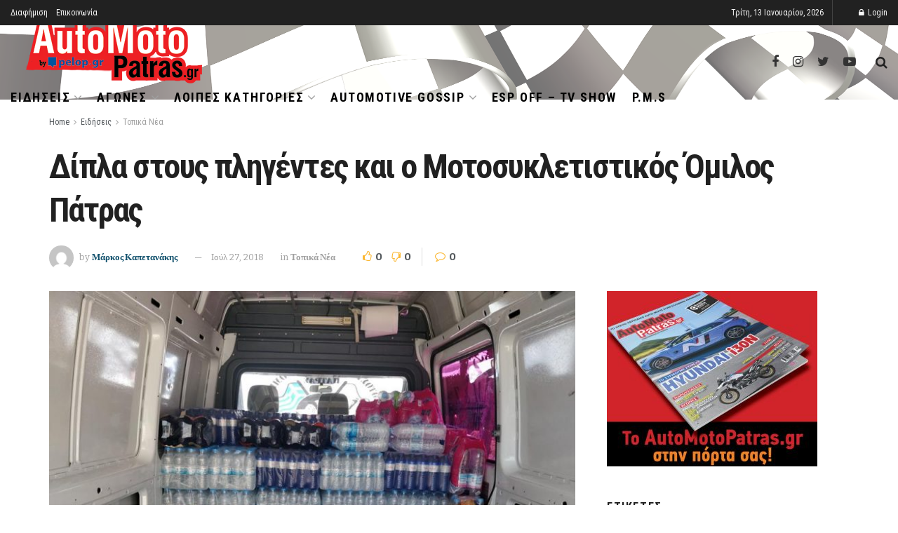

--- FILE ---
content_type: text/html; charset=UTF-8
request_url: https://www.automotopatras.gr/dipla-stoys-pligentes-kai-o-motosykletistikos-omilos-patras/
body_size: 38537
content:
<!doctype html>
<!--[if lt IE 7]> <html class="no-js lt-ie9 lt-ie8 lt-ie7" lang="el"> <![endif]-->
<!--[if IE 7]>    <html class="no-js lt-ie9 lt-ie8" lang="el"> <![endif]-->
<!--[if IE 8]>    <html class="no-js lt-ie9" lang="el"> <![endif]-->
<!--[if IE 9]>    <html class="no-js lt-ie10" lang="el"> <![endif]-->
<!--[if gt IE 8]><!--> <html class="no-js" lang="el"> <!--<![endif]-->
<head>
    <meta http-equiv="Content-Type" content="text/html; charset=UTF-8" />
    <meta name='viewport' content='width=device-width, initial-scale=1, user-scalable=yes' />
    <link rel="profile" href="https://gmpg.org/xfn/11" />
    <link rel="pingback" href="https://www.automotopatras.gr/xmlrpc.php" />
    <meta name='robots' content='index, follow, max-image-preview:large, max-snippet:-1, max-video-preview:-1' />
<meta property="og:type" content="article">
<meta property="og:title" content="Δίπλα στους πληγέντες και ο Μοτοσυκλετιστικός Όμιλος Πάτρας">
<meta property="og:site_name" content="automotopatras.gr">
<meta property="og:description" content="Ακόμα μια ομάδα. Ακόμα μερικοί συνάνθρωποι. Ακόμα ένας Σύλλογος. Έδειξαν πως η καρδιά του Έλληνα είναι ΤΕΡΑΣΤΙΑ και δεν &quot;μασάει&quot;">
<meta property="og:url" content="https://www.automotopatras.gr/dipla-stoys-pligentes-kai-o-motosykletistikos-omilos-patras/">
<meta property="og:image" content="https://www.automotopatras.gr/wp-content/uploads/2018/07/37882304_10217087326644355_7597882990135345152_n.jpg">
<meta property="og:image:height" content="720">
<meta property="og:image:width" content="960">
<meta property="article:published_time" content="2018-07-27T08:52:27+00:00">
<meta property="article:modified_time" content="2018-07-27T09:00:26+00:00">
<meta property="article:author" content="https://www.facebook.com/markos.kapetanakis.1">
<meta property="article:section" content="Τοπικά Νέα">
<meta property="article:tag" content="ΜΟΠ">
<meta property="article:tag" content="Μοτοσυκλετιστικός Όμιλος Πάτρας">
<meta name="twitter:card" content="summary_large_image">
<meta name="twitter:title" content="Δίπλα στους πληγέντες και ο Μοτοσυκλετιστικός Όμιλος Πάτρας">
<meta name="twitter:description" content="Ακόμα μια ομάδα. Ακόμα μερικοί συνάνθρωποι. Ακόμα ένας Σύλλογος. Έδειξαν πως η καρδιά του Έλληνα είναι ΤΕΡΑΣΤΙΑ και δεν &quot;μασάει&quot;">
<meta name="twitter:url" content="https://www.automotopatras.gr/dipla-stoys-pligentes-kai-o-motosykletistikos-omilos-patras/">
<meta name="twitter:site" content="https://twitter.com/MarkosKapetanak">
<meta name="twitter:image:src" content="https://www.automotopatras.gr/wp-content/uploads/2018/07/37882304_10217087326644355_7597882990135345152_n.jpg">
<meta name="twitter:image:width" content="960">
<meta name="twitter:image:height" content="720">
			<script type="text/javascript">
              var jnews_ajax_url = '/?ajax-request=jnews'
			</script>
			
	<!-- This site is optimized with the Yoast SEO plugin v26.6 - https://yoast.com/wordpress/plugins/seo/ -->
	<title>Δίπλα στους πληγέντες και ο Μοτοσυκλετιστικός Όμιλος Πάτρας</title><style id="rocket-critical-css">:root{--wp-admin-theme-color:#007cba;--wp-admin-theme-color-darker-10:#006ba1;--wp-admin-theme-color-darker-20:#005a87}.aligncenter{clear:both}@font-face{font-family:FontAwesome;src:url(https://www.automotopatras.gr/wp-content/themes/jnews/assets/dist/font/fontawesome-webfont.eot);src:url(https://www.automotopatras.gr/wp-content/themes/jnews/assets/dist/font/fontawesome-webfont.eot?#iefix&v=4.7.0) format("embedded-opentype"),url(https://www.automotopatras.gr/wp-content/themes/jnews/assets/dist/font/fontawesome-webfont.woff2) format("woff2"),url(https://www.automotopatras.gr/wp-content/themes/jnews/assets/dist/font/fontawesome-webfont.woff) format("woff"),url(https://www.automotopatras.gr/wp-content/themes/jnews/assets/dist/font/fontawesome-webfont.ttf) format("truetype"),url(https://www.automotopatras.gr/wp-content/themes/jnews/assets/dist/font/fontawesome-webfont.svg#fontawesomeregular) format("svg");font-weight:400;font-style:normal;font-display:swap}.fa{display:inline-block;font:normal normal normal 14px/1 FontAwesome;font-size:inherit;text-rendering:auto;-webkit-font-smoothing:antialiased;-moz-osx-font-smoothing:grayscale}.fa-search:before{content:"\F002"}.fa-twitter:before{content:"\F099"}.fa-facebook:before{content:"\F09A"}.fa-bars:before{content:"\F0C9"}.fa-angle-up:before{content:"\F106"}@font-face{font-family:jegicon;src:url(https://www.automotopatras.gr/wp-content/themes/jnews/assets/dist/font/jegicon.eot);src:url(https://www.automotopatras.gr/wp-content/themes/jnews/assets/dist/font/jegicon.eot?#iefix) format("embedded-opentype"),url(https://www.automotopatras.gr/wp-content/themes/jnews/assets/dist/font/jegicon.woff) format("woff"),url(https://www.automotopatras.gr/wp-content/themes/jnews/assets/dist/font/jegicon.ttf) format("truetype"),url(https://www.automotopatras.gr/wp-content/themes/jnews/assets/dist/font/jegicon.svg#jegicon) format("svg");font-weight:400;font-style:normal;font-display:swap}[class^=jegicon-]:before{font-family:jegicon!important;font-style:normal!important;font-weight:400!important;font-variant:normal!important;text-transform:none!important;speak:none;line-height:1;-webkit-font-smoothing:antialiased;-moz-osx-font-smoothing:grayscale}.jegicon-cross:before{content:"d"}button::-moz-focus-inner{padding:0;border:0}a,b,body,div,form,html,i,img,li,p,span,ul{margin:0;padding:0;border:0;font-size:100%;font:inherit;vertical-align:baseline}body{line-height:1}ul{list-style:none}body{color:#53585c;background:#fff;font-family:Helvetica Neue,Helvetica,Roboto,Arial,sans-serif;font-size:14px;line-height:1.6em;-webkit-font-smoothing:antialiased;-moz-osx-font-smoothing:grayscale;overflow-anchor:none}body,html{height:100%;margin:0}::-webkit-selection{background:#fde69a;color:#212121;text-shadow:none}a{color:#f70d28;text-decoration:none}img{vertical-align:middle}img{max-width:100%;-ms-interpolation-mode:bicubic;height:auto}button,input{font:inherit}[class*=jeg_] .fa{font-family:FontAwesome}.container:after{content:"";display:table;clear:both}b{font-weight:700}i{font-style:italic}p{margin:0 0 1.75em;text-rendering:optimizeLegibility}@media (max-width:767px){.container{width:98%;width:calc(100% - 10px)}}@media (max-width:479px){.container{width:100%}}@media (min-width:768px){.container{max-width:750px}}@media (min-width:992px){.container{max-width:970px}}@media (min-width:1200px){.container{max-width:1170px}}.container{padding-right:15px;padding-left:15px;margin-right:auto;margin-left:auto}*,:after,:before{box-sizing:border-box}.jeg_viewport{position:relative}.jeg_container{width:auto;margin:0 auto;padding:0}.post-ajax-overlay{position:absolute;top:0;left:0;right:0;bottom:0;background:#f5f5f5;display:none;z-index:5}.post-ajax-overlay .jnews_preloader_circle_outer{position:fixed;width:100%;top:50%;left:0;margin-left:170px}.post-ajax-overlay .jeg_preloader.dot{position:fixed;top:50%;margin-top:40px;margin-left:170px;left:50%}.post-ajax-overlay .jeg_preloader.square{position:fixed;top:50%;margin-top:0;left:50%;margin-left:170px}input:not([type=submit]){display:inline-block;background:#fff;border:1px solid #e0e0e0;border-radius:0;padding:7px 14px;height:40px;outline:none;font-size:14px;font-weight:300;margin:0;width:100%;max-width:100%;box-shadow:none}.btn{border:none;border-radius:0;background:#f70d28;color:#fff;padding:0 20px;line-height:40px;height:40px;display:inline-block;text-transform:uppercase;font-size:13px;font-weight:700;letter-spacing:1px;outline:0;-webkit-appearance:none}.jeg_header{position:relative}.jeg_header .container{height:100%}.jeg_nav_row{position:relative;-js-display:flex;display:-ms-flexbox;display:flex;-ms-flex-flow:row nowrap;flex-flow:row nowrap;-ms-flex-align:center;align-items:center;-ms-flex-pack:justify;justify-content:space-between;height:100%}.jeg_nav_grow{-webkit-box-flex:1;-ms-flex:1;flex:1}.jeg_nav_normal{-webkit-box-flex:0 0 auto;-ms-flex:0 0 auto;flex:0 0 auto}.item_wrap{width:100%;display:inline-block;display:-ms-flexbox;display:flex;-ms-flex-flow:row wrap;flex-flow:row wrap;-ms-flex-align:center;align-items:center}.jeg_nav_left{margin-right:auto}.jeg_nav_right{margin-left:auto}.jeg_nav_center{margin:0 auto}.jeg_nav_alignleft{justify-content:flex-start}.jeg_nav_alignright{justify-content:flex-end}.jeg_nav_aligncenter{justify-content:center}.jeg_topbar{font-size:12px;color:#757575;position:relative;z-index:11;background:#f5f5f5;border-bottom:1px solid #e0e0e0;-webkit-font-smoothing:auto;-moz-osx-font-smoothing:auto}.jeg_topbar .jeg_nav_item{padding:0 12px;border-right:1px solid #e0e0e0}.jeg_topbar.dark{background:#212121;color:#f5f5f5;border-bottom-width:0}.jeg_topbar.dark,.jeg_topbar.dark .jeg_nav_item{border-color:hsla(0,0%,100%,.15)}.jeg_topbar .jeg_nav_item:last-child{border-right-width:0}.jeg_topbar .jeg_nav_row{height:34px;line-height:34px}.jeg_navbar{background:#fff;position:relative;border-top:0 solid #e8e8e8;border-bottom:1px solid #e8e8e8;line-height:50px;z-index:9;box-sizing:content-box}.jeg_navbar:first-child{z-index:10}.jeg_navbar .jeg_nav_item{padding:0 14px}.jeg_nav_item:first-child{padding-left:0}.jeg_nav_item:last-child{padding-right:0}.site-title{margin:0;padding:0;line-height:1;font-size:60px;letter-spacing:-.02em}.jeg_mobile_logo .site-title{font-size:34px}.site-title a{display:block;color:#212121}.jeg_logo img{height:auto;image-rendering:optimizeQuality;display:block}.btn .fa{margin-right:2px;font-size:14px}.jeg_navbar .btn{height:36px;line-height:36px;font-size:12px;font-weight:500;padding:0 16px}.jeg_search_wrapper{position:relative}.jeg_search_wrapper .jeg_search_form{display:block;position:relative;line-height:normal;min-width:60%}.jeg_search_toggle{color:#212121;display:block;text-align:center}.jeg_navbar .jeg_search_toggle{font-size:16px;min-width:15px}.jeg_search_wrapper .jeg_search_input{width:100%;vertical-align:middle;height:40px;padding:.5em 30px .5em 14px}.jeg_search_wrapper .jeg_search_button{color:#212121;background:transparent;border:0;font-size:14px;outline:none;position:absolute;height:auto;min-height:unset;line-height:normal;top:0;bottom:0;right:0;padding:0 10px}.jeg_navbar .jeg_search_wrapper .jeg_search_input{height:36px}.jeg_search_no_expand .jeg_search_toggle{display:none}.jeg_search_no_expand.round .jeg_search_input{border-radius:33px;padding:.5em 15px}.jeg_search_no_expand.round .jeg_search_button{padding-right:12px}.jeg_search_popup_expand .jeg_search_form{display:block;opacity:0;visibility:hidden;position:absolute;top:100%;right:-4px;text-align:center;width:325px;background:#fff;border:1px solid #eee;padding:0;height:0;z-index:12;box-shadow:0 1px 4px rgba(0,0,0,.09)}.jeg_search_popup_expand .jeg_search_form:before{border-color:transparent transparent #fff;border-style:solid;border-width:0 8px 8px;content:"";right:16px;position:absolute;top:-8px;z-index:98}.jeg_search_popup_expand .jeg_search_form:after{border-color:transparent transparent #eaeaea;border-style:solid;border-width:0 9px 9px;content:"";right:15px;position:absolute;top:-9px;z-index:97}.jeg_search_popup_expand .jeg_search_input{width:100%;box-shadow:inset 0 0 15px 0 rgba(0,0,0,.08)}.jeg_search_popup_expand .jeg_search_button{color:#888;position:absolute;top:0;bottom:0;right:20px}.jeg_navbar:not(.jeg_navbar_boxed):not(.jeg_navbar_menuborder) .jeg_search_popup_expand:last-child .jeg_search_form,.jeg_navbar:not(.jeg_navbar_boxed):not(.jeg_navbar_menuborder) .jeg_search_popup_expand:last-child .jeg_search_result{right:-17px}.jeg_search_hide{display:none}.jeg_search_result{opacity:0;visibility:hidden;position:absolute;top:100%;right:-4px;width:325px;background:#fff;border:1px solid #eee;padding:0;height:0;line-height:1;z-index:9;box-shadow:0 1px 4px rgba(0,0,0,.09)}.jeg_header .jeg_search_result{z-index:10}.jeg_search_no_expand .jeg_search_result{margin-top:0;opacity:1;visibility:visible;height:auto;min-width:100%;right:0}.jeg_search_result.with_result .search-all-button{overflow:hidden}.jeg_search_result .search-link{display:none;text-align:center;font-size:12px;padding:12px 15px;border-top:1px solid #eee}.jeg_search_result .search-link .fa{margin-right:5px}.jeg_search_result.with_result .search-all-button{display:block}.jeg_menu>li{position:relative;float:left;text-align:left;padding-right:1.2em}.jeg_menu>li:last-child{padding-right:0}.jeg_topbar .jeg_menu>li>a{color:inherit}.jeg_menu li li{position:relative;line-height:20px}.jeg_menu li>ul{background:#fff;position:absolute;display:none;top:100%;left:0;min-width:15em;text-align:left;z-index:11;white-space:nowrap;box-shadow:0 0 2px rgba(0,0,0,.1),0 20px 40px rgba(0,0,0,.18)}.jeg_menu li>ul li a{padding:8px 16px;font-size:13px;color:#7b7b7b;border-bottom:1px solid #eee}.jeg_menu li>ul>li:last-child>a{border-bottom:0}.jeg_menu a{display:block}.jeg_menu a{position:relative}.jeg_menu ul ul{top:0;left:100%}.jeg_navbar_mobile_wrapper,.jeg_navbar_mobile_wrapper .sticky_blankspace{display:none}.jeg_stickybar{position:fixed;top:0;left:auto;width:100%;z-index:9997;margin:0 auto;opacity:0;visibility:hidden}.jeg_topbar .jeg_menu>li{padding-right:12px}.jeg_topbar .jeg_menu>li:last-child{padding-right:0}.jeg_topbar.dark .jeg_top_menu>li>ul{border-top:0}.jeg_top_menu li>ul li a{font-size:12px;padding:6px 12px}.jeg_top_menu li>ul{width:auto}.jeg_topbar,.jeg_topbar.dark{border-top-style:solid}.newsfeed_preloader{position:absolute;top:0;bottom:0;left:0;right:0;margin:auto;width:16px;height:16px}.jeg_preloader span{height:16px;width:16px;background-color:#999;-webkit-animation:d 1.4s infinite ease-in-out both;animation:d 1.4s infinite ease-in-out both;position:absolute;top:0;border-radius:100%}.jeg_preloader span:first-of-type{left:-22px;-webkit-animation-delay:-.32s;animation-delay:-.32s}.jeg_preloader span:nth-of-type(2){-webkit-animation-delay:-.16s;animation-delay:-.16s}.jeg_preloader span:last-of-type{left:22px}@-webkit-keyframes d{0%,80%,to{-webkit-transform:scale(0);opacity:0}40%{-webkit-transform:scale(1);opacity:1}}@keyframes d{0%,80%,to{-webkit-transform:scale(0);transform:scale(0);opacity:0}40%{-webkit-transform:scale(1);transform:scale(1);opacity:1}}.jeg_navbar_mobile{display:none;position:relative;background:#fff;box-shadow:0 2px 6px rgba(0,0,0,.1);top:0;transform:translateZ(0)}.jeg_navbar_mobile .container{width:100%;height:100%}.jeg_mobile_bottombar{border-style:solid;height:60px;line-height:60px}.jeg_mobile_bottombar .jeg_nav_item{padding:0 10px}.jeg_navbar_mobile .jeg_nav_left .jeg_nav_item:first-child{padding-left:0}.jeg_navbar_mobile .jeg_nav_right .jeg_nav_item:last-child{padding-right:0}.jeg_mobile_bottombar.dark{background:#000;color:#212121}.jeg_mobile_bottombar.dark a{color:#212121}.jeg_mobile_bottombar.dark .jeg_search_toggle,.jeg_mobile_bottombar.dark .toggle_btn{color:#fff}.jeg_navbar_mobile .jeg_search_toggle,.jeg_navbar_mobile .toggle_btn{color:#212121;font-size:22px;display:block}.jeg_mobile_logo a{display:block}.jeg_mobile_logo img{width:auto;max-height:40px;display:block}.jeg_aside_copyright{font-size:11px;color:#757575;letter-spacing:.5px}.jeg_aside_copyright a{color:inherit;border-bottom:1px solid #aaa}.jeg_aside_copyright p{margin-bottom:1.2em}.jeg_aside_copyright p:last-child{margin-bottom:0}.jeg_navbar_mobile .jeg_search_wrapper{position:static}.jeg_navbar_mobile .jeg_search_popup_expand{float:none}.jeg_navbar_mobile .jeg_search_popup_expand .jeg_search_form:after,.jeg_navbar_mobile .jeg_search_popup_expand .jeg_search_form:before{display:none!important}.jeg_navbar_mobile .jeg_search_popup_expand .jeg_search_form{width:auto;border-left:0;border-right:0;left:-15px!important;right:-15px!important;padding:20px;-webkit-transform:none;transform:none}.jeg_navbar_mobile .jeg_search_popup_expand .jeg_search_result{margin-top:84px;width:auto;left:-15px!important;right:-15px!important;border:0}.jeg_navbar_mobile .jeg_search_form .jeg_search_button{font-size:18px}.jeg_navbar_mobile .jeg_search_wrapper .jeg_search_input{font-size:18px;padding:.5em 40px .5em 15px;height:42px}.jeg_mobile_wrapper .jeg_search_no_expand .jeg_search_input{box-shadow:inset 0 2px 2px rgba(0,0,0,.05)}.jeg_mobile_wrapper .jeg_search_result{width:100%;border-left:0;border-right:0;right:0}.jeg_bg_overlay{content:"";display:block;position:fixed;width:100%;top:0;bottom:0;background:#000;background:linear-gradient(180deg,#000,#434343);opacity:0;z-index:9998;visibility:hidden}.jeg_mobile_wrapper{opacity:0;display:block;position:fixed;top:0;left:0;background:#fff;width:320px;height:100%;overflow-x:hidden;overflow-y:auto;z-index:9999;-webkit-transform:translate3d(-100%,0,0);transform:translate3d(-100%,0,0)}.jeg_menu_close{position:fixed;top:15px;right:15px;padding:0;font-size:16px;color:#fff;opacity:0;visibility:hidden;-webkit-transform:rotate(-90deg);transform:rotate(-90deg);z-index:9999}@media only screen and (min-width:1023px){.jeg_menu_close{font-size:20px;padding:20px}}.jeg_mobile_wrapper .nav_wrap{min-height:100%;display:flex;flex-direction:column;position:relative}.jeg_mobile_wrapper .nav_wrap:before{content:"";position:absolute;top:0;left:0;right:0;bottom:0;min-height:100%;z-index:-1}.jeg_mobile_wrapper .item_main{flex:1}.jeg_mobile_wrapper .item_bottom{-webkit-box-pack:end;-ms-flex-pack:end;justify-content:flex-end}.jeg_aside_item{display:block;padding:20px;border-bottom:1px solid #eee}.item_bottom .jeg_aside_item{padding:10px 20px;border-bottom:0}.item_bottom .jeg_aside_item:first-child{padding-top:20px}.item_bottom .jeg_aside_item:last-child{padding-bottom:20px}.jeg_aside_item:last-child{border-bottom:0}.jeg_aside_item:after{content:"";display:table;clear:both}.jeg_navbar_mobile_wrapper{position:relative;z-index:9}.jeg_mobile_menu li a{color:#212121;margin-bottom:15px;display:block;font-size:18px;line-height:1.444em;font-weight:700;position:relative}.jeg_mobile_wrapper .socials_widget{width:100%;display:-webkit-box;display:-ms-flexbox;display:flex}.jeg_mobile_wrapper .socials_widget a{margin-bottom:0!important;display:block}.dark .jeg_search_result.with_result .search-all-button{border-color:hsla(0,0%,100%,.15)}.jeg_ad{text-align:center}.jnews_header_top_ads{position:relative;background:#f5f5f5;z-index:9999}.socials_widget a{display:inline-block;margin:0 10px 10px 0;text-decoration:none!important}.socials_widget a .fa{font-size:1em;display:inline-block;width:38px;line-height:36px;white-space:nowrap;color:#fff;text-align:center}.socials_widget .fa{font-size:16px}.socials_widget.nobg a{margin:0 20px 15px 0}.socials_widget a:last-child{margin-right:0}.socials_widget.nobg a .fa{font-size:18px;width:auto;height:auto;line-height:inherit;background:transparent!important}.socials_widget .jeg_facebook .fa{background:#45629f}.socials_widget .jeg_twitter .fa{background:#5eb2ef}.socials_widget.nobg .jeg_facebook .fa{color:#45629f}.socials_widget.nobg .jeg_twitter .fa{color:#5eb2ef}.jeg_meta_author img{width:35px;border-radius:100%;margin-right:5px}.comment-reply-title small a{position:absolute;top:4px;right:15px;width:24px;height:24px;text-indent:-9999em}.comment-reply-title small a:after,.comment-reply-title small a:before{content:"";position:absolute;width:2px;height:100%;top:0;left:50%;background:#f70d28}.comment-reply-title small a:before{-webkit-transform:rotate(45deg);transform:rotate(45deg)}.comment-reply-title small a:after{-webkit-transform:rotate(-45deg);transform:rotate(-45deg)}.comment-form p{margin:0 0 20px}.aligncenter{text-align:center;display:block;margin:5px auto 1.25em}.alignleft{float:left;margin:5px 20px 20px 0}a img.alignleft{margin:5px 20px 20px 0}a img.aligncenter{display:block;margin-left:auto;margin-right:auto}.jscroll-to-top{position:fixed;right:30px;bottom:30px;-webkit-backface-visibility:hidden;visibility:hidden;opacity:0;-webkit-transform:translate3d(0,30px,0);transform:translate3d(0,30px,0);z-index:11}.jscroll-to-top>a{color:#a0a0a0;font-size:30px;display:block;width:46px;border-radius:5px;height:46px;line-height:44px;background:hsla(0,0%,71%,.15);border:1px solid rgba(0,0,0,.11);box-shadow:inset 0 0 0 1px hsla(0,0%,100%,.1),0 2px 6px rgba(0,0,0,.1);text-align:center;opacity:.8}@media only screen and (max-width:1024px){.jscroll-to-top{bottom:50px}}.preloader_type .jeg_preloader{display:none}.preloader_type{width:100%;height:100%;position:relative}.preloader_type.preloader_dot .jeg_preloader.dot{display:block}.jnews_preloader_circle_outer{position:absolute;width:100%;top:50%;margin-top:-30px}.jnews_preloader_circle_inner{margin:0 auto;font-size:15px;position:relative;text-indent:-9999em;border-top:.4em solid rgba(0,0,0,.2);border-right:.4em solid rgba(0,0,0,.2);border-bottom:.4em solid rgba(0,0,0,.2);border-left:.4em solid rgba(0,0,0,.6);-webkit-transform:translateZ(0);transform:translateZ(0);-webkit-animation:g .9s infinite linear;animation:g .9s infinite linear}.jnews_preloader_circle_inner,.jnews_preloader_circle_inner:after{border-radius:50%;width:60px;height:60px}@-webkit-keyframes g{0%{-webkit-transform:rotate(0deg);transform:rotate(0deg)}to{-webkit-transform:rotate(1turn);transform:rotate(1turn)}}@keyframes g{0%{-webkit-transform:rotate(0deg);transform:rotate(0deg)}to{-webkit-transform:rotate(1turn);transform:rotate(1turn)}}.jeg_square{display:inline-block;width:30px;height:30px;position:relative;border:4px solid #555;top:50%;animation:h 2s infinite ease}.jeg_square_inner{vertical-align:top;display:inline-block;width:100%;background-color:#555;animation:i 2s infinite ease-in}@-webkit-keyframes h{0%{-webkit-transform:rotate(0deg);transform:rotate(0deg)}25%{-webkit-transform:rotate(180deg);transform:rotate(180deg)}50%{-webkit-transform:rotate(180deg);transform:rotate(180deg)}75%{-webkit-transform:rotate(1turn);transform:rotate(1turn)}to{-webkit-transform:rotate(1turn);transform:rotate(1turn)}}@keyframes h{0%{-webkit-transform:rotate(0deg);transform:rotate(0deg)}25%{-webkit-transform:rotate(180deg);transform:rotate(180deg)}50%{-webkit-transform:rotate(180deg);transform:rotate(180deg)}75%{-webkit-transform:rotate(1turn);transform:rotate(1turn)}to{-webkit-transform:rotate(1turn);transform:rotate(1turn)}}@-webkit-keyframes i{0%{height:0%}25%{height:0%}50%{height:100%}75%{height:100%}to{height:0%}}@keyframes i{0%{height:0%}25%{height:0%}50%{height:100%}75%{height:100%}to{height:0%}}@media only screen and (max-width:1024px){.jeg_header{display:none}.jeg_navbar_mobile,.jeg_navbar_mobile_wrapper{display:block}.jeg_navbar_mobile_wrapper{display:block}.alignleft{max-width:265px}}@media only screen and (min-width:768px) and (max-width:1023px){.alignleft{max-width:300px}}@media only screen and (max-width:568px){.alignleft{float:none;max-width:100%!important;margin-left:auto;margin-right:auto}}@media only screen and (max-width:480px){.jeg_meta_author img{width:25px}}@media only screen and (max-width:320px){.jeg_mobile_wrapper{width:275px}.jeg_mobile_menu li a{font-size:16px;margin-bottom:12px}.jeg_mobile_wrapper .socials_widget.nobg a .fa{font-size:16px}.jeg_navbar_mobile .jeg_search_wrapper .jeg_search_input{font-size:16px;padding:.5em 35px .5em 12px;height:38px}.jeg_navbar_mobile .jeg_search_popup_expand .jeg_search_result{margin-top:80px}.jeg_navbar_mobile .jeg_search_form .jeg_search_button{font-size:16px}}</style>
	<meta name="description" content="Με αυτό το σκεπτικό ακριβός έδρασαν και τα μέλη του Μοτοσυκλετιστικού Ομίλου Πάτρας και μάζεψαν ψυχή, ευχές και υλικά αγαθά για τους πληγέντες" />
	<link rel="canonical" href="https://www.automotopatras.gr/dipla-stoys-pligentes-kai-o-motosykletistikos-omilos-patras/" />
	<meta property="og:locale" content="el_GR" />
	<meta property="og:type" content="article" />
	<meta property="og:title" content="Δίπλα στους πληγέντες και ο Μοτοσυκλετιστικός Όμιλος Πάτρας" />
	<meta property="og:description" content="Με αυτό το σκεπτικό ακριβός έδρασαν και τα μέλη του Μοτοσυκλετιστικού Ομίλου Πάτρας και μάζεψαν ψυχή, ευχές και υλικά αγαθά για τους πληγέντες" />
	<meta property="og:url" content="https://www.automotopatras.gr/dipla-stoys-pligentes-kai-o-motosykletistikos-omilos-patras/" />
	<meta property="og:site_name" content="automotopatras.gr" />
	<meta property="article:publisher" content="https://www.facebook.com/pages/Automotopatras/650723024978334?ref=hl" />
	<meta property="article:author" content="https://www.facebook.com/markos.kapetanakis.1" />
	<meta property="article:published_time" content="2018-07-27T08:52:27+00:00" />
	<meta property="article:modified_time" content="2018-07-27T09:00:26+00:00" />
	<meta property="og:image" content="https://www.automotopatras.gr/wp-content/uploads/2018/07/37882304_10217087326644355_7597882990135345152_n.jpg" />
	<meta property="og:image:width" content="960" />
	<meta property="og:image:height" content="720" />
	<meta property="og:image:type" content="image/jpeg" />
	<meta name="author" content="Μάρκος Καπετανάκης" />
	<meta name="twitter:label1" content="Συντάχθηκε από" />
	<meta name="twitter:data1" content="Μάρκος Καπετανάκης" />
	<script type="application/ld+json" class="yoast-schema-graph">{"@context":"https://schema.org","@graph":[{"@type":"WebPage","@id":"https://www.automotopatras.gr/dipla-stoys-pligentes-kai-o-motosykletistikos-omilos-patras/","url":"https://www.automotopatras.gr/dipla-stoys-pligentes-kai-o-motosykletistikos-omilos-patras/","name":"Δίπλα στους πληγέντες και ο Μοτοσυκλετιστικός Όμιλος Πάτρας","isPartOf":{"@id":"https://www.automotopatras.gr/#website"},"primaryImageOfPage":{"@id":"https://www.automotopatras.gr/dipla-stoys-pligentes-kai-o-motosykletistikos-omilos-patras/#primaryimage"},"image":{"@id":"https://www.automotopatras.gr/dipla-stoys-pligentes-kai-o-motosykletistikos-omilos-patras/#primaryimage"},"thumbnailUrl":"https://www.automotopatras.gr/wp-content/uploads/2018/07/37882304_10217087326644355_7597882990135345152_n.jpg","datePublished":"2018-07-27T08:52:27+00:00","dateModified":"2018-07-27T09:00:26+00:00","author":{"@id":"https://www.automotopatras.gr/#/schema/person/11e248ef82e6a00815d7b36af7d13ea6"},"description":"Με αυτό το σκεπτικό ακριβός έδρασαν και τα μέλη του Μοτοσυκλετιστικού Ομίλου Πάτρας και μάζεψαν ψυχή, ευχές και υλικά αγαθά για τους πληγέντες","breadcrumb":{"@id":"https://www.automotopatras.gr/dipla-stoys-pligentes-kai-o-motosykletistikos-omilos-patras/#breadcrumb"},"inLanguage":"el","potentialAction":[{"@type":"ReadAction","target":["https://www.automotopatras.gr/dipla-stoys-pligentes-kai-o-motosykletistikos-omilos-patras/"]}]},{"@type":"ImageObject","inLanguage":"el","@id":"https://www.automotopatras.gr/dipla-stoys-pligentes-kai-o-motosykletistikos-omilos-patras/#primaryimage","url":"https://www.automotopatras.gr/wp-content/uploads/2018/07/37882304_10217087326644355_7597882990135345152_n.jpg","contentUrl":"https://www.automotopatras.gr/wp-content/uploads/2018/07/37882304_10217087326644355_7597882990135345152_n.jpg","width":960,"height":720},{"@type":"BreadcrumbList","@id":"https://www.automotopatras.gr/dipla-stoys-pligentes-kai-o-motosykletistikos-omilos-patras/#breadcrumb","itemListElement":[{"@type":"ListItem","position":1,"name":"Αρχική","item":"https://www.automotopatras.gr/"},{"@type":"ListItem","position":2,"name":"Δίπλα στους πληγέντες και ο Μοτοσυκλετιστικός Όμιλος Πάτρας"}]},{"@type":"WebSite","@id":"https://www.automotopatras.gr/#website","url":"https://www.automotopatras.gr/","name":"automotopatras.gr","description":"Το μοναδικό πορτάλ της Αχαϊας για το αυτοκίνητο και τη μοτοσυκλέτα.","potentialAction":[{"@type":"SearchAction","target":{"@type":"EntryPoint","urlTemplate":"https://www.automotopatras.gr/?s={search_term_string}"},"query-input":{"@type":"PropertyValueSpecification","valueRequired":true,"valueName":"search_term_string"}}],"inLanguage":"el"},{"@type":"Person","@id":"https://www.automotopatras.gr/#/schema/person/11e248ef82e6a00815d7b36af7d13ea6","name":"Μάρκος Καπετανάκης","image":{"@type":"ImageObject","inLanguage":"el","@id":"https://www.automotopatras.gr/#/schema/person/image/","url":"https://secure.gravatar.com/avatar/54647776f6798f6aca51a6ac107fb0006c08ea03bf489a09f022e609ac16b0c1?s=96&d=mm&r=g","contentUrl":"https://secure.gravatar.com/avatar/54647776f6798f6aca51a6ac107fb0006c08ea03bf489a09f022e609ac16b0c1?s=96&d=mm&r=g","caption":"Μάρκος Καπετανάκης"},"sameAs":["https://www.facebook.com/markos.kapetanakis.1","https://www.instagram.com/automotopatras/","https://x.com/https://twitter.com/MarkosKapetanak","https://www.youtube.com/channel/UCxKmddQx-9YYyEaqQXljLGQ"]}]}</script>
	<!-- / Yoast SEO plugin. -->


<link rel='dns-prefetch' href='//fonts.googleapis.com' />
<link href='https://fonts.gstatic.com' crossorigin rel='preconnect' />
<link rel="alternate" type="application/rss+xml" title="Ροή RSS &raquo; automotopatras.gr" href="https://www.automotopatras.gr/feed/" />
<link rel="alternate" type="application/rss+xml" title="Ροή Σχολίων &raquo; automotopatras.gr" href="https://www.automotopatras.gr/comments/feed/" />
<link rel="alternate" type="application/rss+xml" title="Ροή Σχολίων automotopatras.gr &raquo; Δίπλα στους πληγέντες και ο Μοτοσυκλετιστικός Όμιλος Πάτρας" href="https://www.automotopatras.gr/dipla-stoys-pligentes-kai-o-motosykletistikos-omilos-patras/feed/" />
<link rel="alternate" title="oEmbed (JSON)" type="application/json+oembed" href="https://www.automotopatras.gr/wp-json/oembed/1.0/embed?url=https%3A%2F%2Fwww.automotopatras.gr%2Fdipla-stoys-pligentes-kai-o-motosykletistikos-omilos-patras%2F" />
<link rel="alternate" title="oEmbed (XML)" type="text/xml+oembed" href="https://www.automotopatras.gr/wp-json/oembed/1.0/embed?url=https%3A%2F%2Fwww.automotopatras.gr%2Fdipla-stoys-pligentes-kai-o-motosykletistikos-omilos-patras%2F&#038;format=xml" />
<style id='wp-img-auto-sizes-contain-inline-css' type='text/css'>
img:is([sizes=auto i],[sizes^="auto," i]){contain-intrinsic-size:3000px 1500px}
/*# sourceURL=wp-img-auto-sizes-contain-inline-css */
</style>
<link data-minify="1" rel='preload'  href='https://www.automotopatras.gr/wp-content/cache/min/1/wp-includes/css/dashicons.min-5d8016eaa6fff88ead1224054c0af904.css' data-rocket-async="style" as="style" onload="this.onload=null;this.rel='stylesheet'" type='text/css' media='all' />
<link data-minify="1" rel='preload'  href='https://www.automotopatras.gr/wp-content/cache/min/1/wp-content/plugins/post-views-counter/css/frontend-8f6ddb67237a3fb1ae27694b2cd68cb9.css' data-rocket-async="style" as="style" onload="this.onload=null;this.rel='stylesheet'" type='text/css' media='all' />
<style id='wp-emoji-styles-inline-css' type='text/css'>

	img.wp-smiley, img.emoji {
		display: inline !important;
		border: none !important;
		box-shadow: none !important;
		height: 1em !important;
		width: 1em !important;
		margin: 0 0.07em !important;
		vertical-align: -0.1em !important;
		background: none !important;
		padding: 0 !important;
	}
/*# sourceURL=wp-emoji-styles-inline-css */
</style>
<link rel='preload'  href='https://www.automotopatras.gr/wp-includes/css/dist/block-library/style.min.css?ver=6.9' data-rocket-async="style" as="style" onload="this.onload=null;this.rel='stylesheet'" type='text/css' media='all' />
<style id='classic-theme-styles-inline-css' type='text/css'>
/*! This file is auto-generated */
.wp-block-button__link{color:#fff;background-color:#32373c;border-radius:9999px;box-shadow:none;text-decoration:none;padding:calc(.667em + 2px) calc(1.333em + 2px);font-size:1.125em}.wp-block-file__button{background:#32373c;color:#fff;text-decoration:none}
/*# sourceURL=/wp-includes/css/classic-themes.min.css */
</style>
<style id='pdfemb-pdf-embedder-viewer-style-inline-css' type='text/css'>
.wp-block-pdfemb-pdf-embedder-viewer{max-width:none}

/*# sourceURL=https://www.automotopatras.gr/wp-content/plugins/pdf-embedder/block/build/style-index.css */
</style>
<style id='global-styles-inline-css' type='text/css'>
:root{--wp--preset--aspect-ratio--square: 1;--wp--preset--aspect-ratio--4-3: 4/3;--wp--preset--aspect-ratio--3-4: 3/4;--wp--preset--aspect-ratio--3-2: 3/2;--wp--preset--aspect-ratio--2-3: 2/3;--wp--preset--aspect-ratio--16-9: 16/9;--wp--preset--aspect-ratio--9-16: 9/16;--wp--preset--color--black: #000000;--wp--preset--color--cyan-bluish-gray: #abb8c3;--wp--preset--color--white: #ffffff;--wp--preset--color--pale-pink: #f78da7;--wp--preset--color--vivid-red: #cf2e2e;--wp--preset--color--luminous-vivid-orange: #ff6900;--wp--preset--color--luminous-vivid-amber: #fcb900;--wp--preset--color--light-green-cyan: #7bdcb5;--wp--preset--color--vivid-green-cyan: #00d084;--wp--preset--color--pale-cyan-blue: #8ed1fc;--wp--preset--color--vivid-cyan-blue: #0693e3;--wp--preset--color--vivid-purple: #9b51e0;--wp--preset--gradient--vivid-cyan-blue-to-vivid-purple: linear-gradient(135deg,rgb(6,147,227) 0%,rgb(155,81,224) 100%);--wp--preset--gradient--light-green-cyan-to-vivid-green-cyan: linear-gradient(135deg,rgb(122,220,180) 0%,rgb(0,208,130) 100%);--wp--preset--gradient--luminous-vivid-amber-to-luminous-vivid-orange: linear-gradient(135deg,rgb(252,185,0) 0%,rgb(255,105,0) 100%);--wp--preset--gradient--luminous-vivid-orange-to-vivid-red: linear-gradient(135deg,rgb(255,105,0) 0%,rgb(207,46,46) 100%);--wp--preset--gradient--very-light-gray-to-cyan-bluish-gray: linear-gradient(135deg,rgb(238,238,238) 0%,rgb(169,184,195) 100%);--wp--preset--gradient--cool-to-warm-spectrum: linear-gradient(135deg,rgb(74,234,220) 0%,rgb(151,120,209) 20%,rgb(207,42,186) 40%,rgb(238,44,130) 60%,rgb(251,105,98) 80%,rgb(254,248,76) 100%);--wp--preset--gradient--blush-light-purple: linear-gradient(135deg,rgb(255,206,236) 0%,rgb(152,150,240) 100%);--wp--preset--gradient--blush-bordeaux: linear-gradient(135deg,rgb(254,205,165) 0%,rgb(254,45,45) 50%,rgb(107,0,62) 100%);--wp--preset--gradient--luminous-dusk: linear-gradient(135deg,rgb(255,203,112) 0%,rgb(199,81,192) 50%,rgb(65,88,208) 100%);--wp--preset--gradient--pale-ocean: linear-gradient(135deg,rgb(255,245,203) 0%,rgb(182,227,212) 50%,rgb(51,167,181) 100%);--wp--preset--gradient--electric-grass: linear-gradient(135deg,rgb(202,248,128) 0%,rgb(113,206,126) 100%);--wp--preset--gradient--midnight: linear-gradient(135deg,rgb(2,3,129) 0%,rgb(40,116,252) 100%);--wp--preset--font-size--small: 13px;--wp--preset--font-size--medium: 20px;--wp--preset--font-size--large: 36px;--wp--preset--font-size--x-large: 42px;--wp--preset--spacing--20: 0.44rem;--wp--preset--spacing--30: 0.67rem;--wp--preset--spacing--40: 1rem;--wp--preset--spacing--50: 1.5rem;--wp--preset--spacing--60: 2.25rem;--wp--preset--spacing--70: 3.38rem;--wp--preset--spacing--80: 5.06rem;--wp--preset--shadow--natural: 6px 6px 9px rgba(0, 0, 0, 0.2);--wp--preset--shadow--deep: 12px 12px 50px rgba(0, 0, 0, 0.4);--wp--preset--shadow--sharp: 6px 6px 0px rgba(0, 0, 0, 0.2);--wp--preset--shadow--outlined: 6px 6px 0px -3px rgb(255, 255, 255), 6px 6px rgb(0, 0, 0);--wp--preset--shadow--crisp: 6px 6px 0px rgb(0, 0, 0);}:where(.is-layout-flex){gap: 0.5em;}:where(.is-layout-grid){gap: 0.5em;}body .is-layout-flex{display: flex;}.is-layout-flex{flex-wrap: wrap;align-items: center;}.is-layout-flex > :is(*, div){margin: 0;}body .is-layout-grid{display: grid;}.is-layout-grid > :is(*, div){margin: 0;}:where(.wp-block-columns.is-layout-flex){gap: 2em;}:where(.wp-block-columns.is-layout-grid){gap: 2em;}:where(.wp-block-post-template.is-layout-flex){gap: 1.25em;}:where(.wp-block-post-template.is-layout-grid){gap: 1.25em;}.has-black-color{color: var(--wp--preset--color--black) !important;}.has-cyan-bluish-gray-color{color: var(--wp--preset--color--cyan-bluish-gray) !important;}.has-white-color{color: var(--wp--preset--color--white) !important;}.has-pale-pink-color{color: var(--wp--preset--color--pale-pink) !important;}.has-vivid-red-color{color: var(--wp--preset--color--vivid-red) !important;}.has-luminous-vivid-orange-color{color: var(--wp--preset--color--luminous-vivid-orange) !important;}.has-luminous-vivid-amber-color{color: var(--wp--preset--color--luminous-vivid-amber) !important;}.has-light-green-cyan-color{color: var(--wp--preset--color--light-green-cyan) !important;}.has-vivid-green-cyan-color{color: var(--wp--preset--color--vivid-green-cyan) !important;}.has-pale-cyan-blue-color{color: var(--wp--preset--color--pale-cyan-blue) !important;}.has-vivid-cyan-blue-color{color: var(--wp--preset--color--vivid-cyan-blue) !important;}.has-vivid-purple-color{color: var(--wp--preset--color--vivid-purple) !important;}.has-black-background-color{background-color: var(--wp--preset--color--black) !important;}.has-cyan-bluish-gray-background-color{background-color: var(--wp--preset--color--cyan-bluish-gray) !important;}.has-white-background-color{background-color: var(--wp--preset--color--white) !important;}.has-pale-pink-background-color{background-color: var(--wp--preset--color--pale-pink) !important;}.has-vivid-red-background-color{background-color: var(--wp--preset--color--vivid-red) !important;}.has-luminous-vivid-orange-background-color{background-color: var(--wp--preset--color--luminous-vivid-orange) !important;}.has-luminous-vivid-amber-background-color{background-color: var(--wp--preset--color--luminous-vivid-amber) !important;}.has-light-green-cyan-background-color{background-color: var(--wp--preset--color--light-green-cyan) !important;}.has-vivid-green-cyan-background-color{background-color: var(--wp--preset--color--vivid-green-cyan) !important;}.has-pale-cyan-blue-background-color{background-color: var(--wp--preset--color--pale-cyan-blue) !important;}.has-vivid-cyan-blue-background-color{background-color: var(--wp--preset--color--vivid-cyan-blue) !important;}.has-vivid-purple-background-color{background-color: var(--wp--preset--color--vivid-purple) !important;}.has-black-border-color{border-color: var(--wp--preset--color--black) !important;}.has-cyan-bluish-gray-border-color{border-color: var(--wp--preset--color--cyan-bluish-gray) !important;}.has-white-border-color{border-color: var(--wp--preset--color--white) !important;}.has-pale-pink-border-color{border-color: var(--wp--preset--color--pale-pink) !important;}.has-vivid-red-border-color{border-color: var(--wp--preset--color--vivid-red) !important;}.has-luminous-vivid-orange-border-color{border-color: var(--wp--preset--color--luminous-vivid-orange) !important;}.has-luminous-vivid-amber-border-color{border-color: var(--wp--preset--color--luminous-vivid-amber) !important;}.has-light-green-cyan-border-color{border-color: var(--wp--preset--color--light-green-cyan) !important;}.has-vivid-green-cyan-border-color{border-color: var(--wp--preset--color--vivid-green-cyan) !important;}.has-pale-cyan-blue-border-color{border-color: var(--wp--preset--color--pale-cyan-blue) !important;}.has-vivid-cyan-blue-border-color{border-color: var(--wp--preset--color--vivid-cyan-blue) !important;}.has-vivid-purple-border-color{border-color: var(--wp--preset--color--vivid-purple) !important;}.has-vivid-cyan-blue-to-vivid-purple-gradient-background{background: var(--wp--preset--gradient--vivid-cyan-blue-to-vivid-purple) !important;}.has-light-green-cyan-to-vivid-green-cyan-gradient-background{background: var(--wp--preset--gradient--light-green-cyan-to-vivid-green-cyan) !important;}.has-luminous-vivid-amber-to-luminous-vivid-orange-gradient-background{background: var(--wp--preset--gradient--luminous-vivid-amber-to-luminous-vivid-orange) !important;}.has-luminous-vivid-orange-to-vivid-red-gradient-background{background: var(--wp--preset--gradient--luminous-vivid-orange-to-vivid-red) !important;}.has-very-light-gray-to-cyan-bluish-gray-gradient-background{background: var(--wp--preset--gradient--very-light-gray-to-cyan-bluish-gray) !important;}.has-cool-to-warm-spectrum-gradient-background{background: var(--wp--preset--gradient--cool-to-warm-spectrum) !important;}.has-blush-light-purple-gradient-background{background: var(--wp--preset--gradient--blush-light-purple) !important;}.has-blush-bordeaux-gradient-background{background: var(--wp--preset--gradient--blush-bordeaux) !important;}.has-luminous-dusk-gradient-background{background: var(--wp--preset--gradient--luminous-dusk) !important;}.has-pale-ocean-gradient-background{background: var(--wp--preset--gradient--pale-ocean) !important;}.has-electric-grass-gradient-background{background: var(--wp--preset--gradient--electric-grass) !important;}.has-midnight-gradient-background{background: var(--wp--preset--gradient--midnight) !important;}.has-small-font-size{font-size: var(--wp--preset--font-size--small) !important;}.has-medium-font-size{font-size: var(--wp--preset--font-size--medium) !important;}.has-large-font-size{font-size: var(--wp--preset--font-size--large) !important;}.has-x-large-font-size{font-size: var(--wp--preset--font-size--x-large) !important;}
:where(.wp-block-post-template.is-layout-flex){gap: 1.25em;}:where(.wp-block-post-template.is-layout-grid){gap: 1.25em;}
:where(.wp-block-term-template.is-layout-flex){gap: 1.25em;}:where(.wp-block-term-template.is-layout-grid){gap: 1.25em;}
:where(.wp-block-columns.is-layout-flex){gap: 2em;}:where(.wp-block-columns.is-layout-grid){gap: 2em;}
:root :where(.wp-block-pullquote){font-size: 1.5em;line-height: 1.6;}
/*# sourceURL=global-styles-inline-css */
</style>
<link data-minify="1" rel='preload'  href='https://www.automotopatras.gr/wp-content/cache/min/1/wp-content/plugins/contact-form-7/includes/css/styles-be3bc125175ee6bc47f15218e52cf643.css' data-rocket-async="style" as="style" onload="this.onload=null;this.rel='stylesheet'" type='text/css' media='all' />
<link rel='preload'  href='//fonts.googleapis.com/css?family=Roboto+Condensed%3Aregular%2C700%2C700%7CBitter%3Aregular%2Citalic%2C700&#038;display=swap&#038;ver=1.2.5' data-rocket-async="style" as="style" onload="this.onload=null;this.rel='stylesheet'" type='text/css' media='all' />
<link rel='preload'  href='https://www.automotopatras.gr/wp-includes/js/mediaelement/mediaelementplayer-legacy.min.css?ver=4.2.17' data-rocket-async="style" as="style" onload="this.onload=null;this.rel='stylesheet'" type='text/css' media='all' />
<link rel='preload'  href='https://www.automotopatras.gr/wp-includes/js/mediaelement/wp-mediaelement.min.css?ver=6.9' data-rocket-async="style" as="style" onload="this.onload=null;this.rel='stylesheet'" type='text/css' media='all' />
<link data-minify="1" rel='preload'  href='https://www.automotopatras.gr/wp-content/cache/min/1/wp-content/themes/jnews/assets/dist/frontend.min-bec21f23417d09805203c293b6ff3d75.css' data-rocket-async="style" as="style" onload="this.onload=null;this.rel='stylesheet'" type='text/css' media='all' />
<link data-minify="1" rel='preload'  href='https://www.automotopatras.gr/wp-content/cache/min/1/wp-content/themes/jnews/assets/css/elementor-frontend-fef43c9ad9a88a8a1cea36c6f429df5c.css' data-rocket-async="style" as="style" onload="this.onload=null;this.rel='stylesheet'" type='text/css' media='all' />
<link rel='preload'  href='https://www.automotopatras.gr/wp-content/themes/jnews/style.css?ver=7.1.7' data-rocket-async="style" as="style" onload="this.onload=null;this.rel='stylesheet'" type='text/css' media='all' />
<link data-minify="1" rel='preload'  href='https://www.automotopatras.gr/wp-content/cache/min/1/wp-content/themes/jnews/assets/css/darkmode-c8ad73648f0f64dea4441796b10f5dff.css' data-rocket-async="style" as="style" onload="this.onload=null;this.rel='stylesheet'" type='text/css' media='all' />
<link data-minify="1" rel='preload'  href='https://www.automotopatras.gr/wp-content/cache/min/1/wp-content/themes/jnews/data/import/automotive/scheme-ac0eb17ead3bbc31420d6e79eef93509.css' data-rocket-async="style" as="style" onload="this.onload=null;this.rel='stylesheet'" type='text/css' media='all' />
<link data-minify="1" rel='preload'  href='https://www.automotopatras.gr/wp-content/cache/min/1/wp-content/plugins/jnews-social-login/assets/css/plugin-b2d282ff2e87a058bc50beeea9166f7b.css' data-rocket-async="style" as="style" onload="this.onload=null;this.rel='stylesheet'" type='text/css' media='all' />
<link data-minify="1" rel='preload'  href='https://www.automotopatras.gr/wp-content/cache/min/1/wp-content/plugins/jnews-migration-newspaper/assets/css/shortcode-f5d145f76d88eb2e0085891191a9be4d.css' data-rocket-async="style" as="style" onload="this.onload=null;this.rel='stylesheet'" type='text/css' media='all' />
<link data-minify="1" rel='preload'  href='https://www.automotopatras.gr/wp-content/cache/min/1/wp-content/plugins/jnews-social-share/assets/css/plugin-2b951912b34c62d713ba10d69bfb4570.css' data-rocket-async="style" as="style" onload="this.onload=null;this.rel='stylesheet'" type='text/css' media='all' />
<link data-minify="1" rel='preload'  href='https://www.automotopatras.gr/wp-content/cache/min/1/wp-content/plugins/jnews-weather/assets/css/plugin-39c6e01f1852a4335aa39c65a5ef02ee.css' data-rocket-async="style" as="style" onload="this.onload=null;this.rel='stylesheet'" type='text/css' media='all' />
<script type="text/javascript" src="https://www.automotopatras.gr/wp-includes/js/jquery/jquery.min.js?ver=3.7.1" id="jquery-core-js"></script>
<script type="text/javascript" src="https://www.automotopatras.gr/wp-includes/js/jquery/jquery-migrate.min.js?ver=3.4.1" id="jquery-migrate-js"></script>
<link rel="https://api.w.org/" href="https://www.automotopatras.gr/wp-json/" /><link rel="alternate" title="JSON" type="application/json" href="https://www.automotopatras.gr/wp-json/wp/v2/posts/58588" /><link rel="EditURI" type="application/rsd+xml" title="RSD" href="https://www.automotopatras.gr/xmlrpc.php?rsd" />
<meta name="generator" content="WordPress 6.9" />
<link rel='shortlink' href='https://www.automotopatras.gr/?p=58588' />
<!-- Start Alexa Certify Javascript -->
<script type="text/javascript">
_atrk_opts = { atrk_acct:"zWgSo1IWx810l9", domain:"https://www.automotopatras.gr/",dynamic: true};
(function() { var as = document.createElement('script'); as.type = 'text/javascript'; as.async = true; as.src = "https://d31qbv1cthcecs.cloudfront.net/atrk.js"; var s = document.getElementsByTagName('script')[0];s.parentNode.insertBefore(as, s); })();
</script>
<noscript><img src="https://d5nxst8fruw4z.cloudfront.net/atrk.gif?account=zWgSo1IWx810l9" style="display:none" height="1" width="1" alt="" /></noscript>
<!-- End Alexa Certify Javascript -->  <meta name="generator" content="Elementor 3.34.0; features: additional_custom_breakpoints; settings: css_print_method-external, google_font-enabled, font_display-auto">
			<style>
				.e-con.e-parent:nth-of-type(n+4):not(.e-lazyloaded):not(.e-no-lazyload),
				.e-con.e-parent:nth-of-type(n+4):not(.e-lazyloaded):not(.e-no-lazyload) * {
					background-image: none !important;
				}
				@media screen and (max-height: 1024px) {
					.e-con.e-parent:nth-of-type(n+3):not(.e-lazyloaded):not(.e-no-lazyload),
					.e-con.e-parent:nth-of-type(n+3):not(.e-lazyloaded):not(.e-no-lazyload) * {
						background-image: none !important;
					}
				}
				@media screen and (max-height: 640px) {
					.e-con.e-parent:nth-of-type(n+2):not(.e-lazyloaded):not(.e-no-lazyload),
					.e-con.e-parent:nth-of-type(n+2):not(.e-lazyloaded):not(.e-no-lazyload) * {
						background-image: none !important;
					}
				}
			</style>
			<script type='application/ld+json'>{"@context":"http:\/\/schema.org","@type":"Organization","@id":"https:\/\/www.automotopatras.gr\/#organization","url":"https:\/\/www.automotopatras.gr\/","name":"","logo":{"@type":"ImageObject","url":""},"sameAs":["https:\/\/www.facebook.com\/Automotopatrasgr-650723024978334","https:\/\/www.instagram.com\/automotopatras\/","https:\/\/twitter.com\/automotopatras","https:\/\/www.youtube.com\/channel\/UCxKmddQx-9YYyEaqQXljLGQ"]}</script>
<script type='application/ld+json'>{"@context":"http:\/\/schema.org","@type":"WebSite","@id":"https:\/\/www.automotopatras.gr\/#website","url":"https:\/\/www.automotopatras.gr\/","name":"","potentialAction":{"@type":"SearchAction","target":"https:\/\/www.automotopatras.gr\/?s={search_term_string}","query-input":"required name=search_term_string"}}</script>
<link rel="icon" href="https://www.automotopatras.gr/wp-content/uploads/2018/07/1.png" sizes="32x32" />
<link rel="icon" href="https://www.automotopatras.gr/wp-content/uploads/2018/07/1.png" sizes="192x192" />
<link rel="apple-touch-icon" href="https://www.automotopatras.gr/wp-content/uploads/2018/07/1.png" />
<meta name="msapplication-TileImage" content="https://www.automotopatras.gr/wp-content/uploads/2018/07/1.png" />
<style id="jeg_dynamic_css" type="text/css" data-type="jeg_custom-css">a,.jeg_menu_style_5 > li > a:hover,.jeg_menu_style_5 > li.sfHover > a,.jeg_menu_style_5 > li.current-menu-item > a,.jeg_menu_style_5 > li.current-menu-ancestor > a,.jeg_navbar .jeg_menu:not(.jeg_main_menu) > li > a:hover,.jeg_midbar .jeg_menu:not(.jeg_main_menu) > li > a:hover,.jeg_side_tabs li.active,.jeg_block_heading_5 strong,.jeg_block_heading_6 strong,.jeg_block_heading_7 strong,.jeg_block_heading_8 strong,.jeg_subcat_list li a:hover,.jeg_subcat_list li button:hover,.jeg_pl_lg_7 .jeg_thumb .jeg_post_category a,.jeg_pl_xs_2:before,.jeg_pl_xs_4 .jeg_postblock_content:before,.jeg_postblock .jeg_post_title a:hover,.jeg_hero_style_6 .jeg_post_title a:hover,.jeg_sidefeed .jeg_pl_xs_3 .jeg_post_title a:hover,.widget_jnews_popular .jeg_post_title a:hover,.jeg_meta_author a,.widget_archive li a:hover,.widget_pages li a:hover,.widget_meta li a:hover,.widget_recent_entries li a:hover,.widget_rss li a:hover,.widget_rss cite,.widget_categories li a:hover,.widget_categories li.current-cat > a,#breadcrumbs a:hover,.jeg_share_count .counts,.commentlist .bypostauthor > .comment-body > .comment-author > .fn,span.required,.jeg_review_title,.bestprice .price,.authorlink a:hover,.jeg_vertical_playlist .jeg_video_playlist_play_icon,.jeg_vertical_playlist .jeg_video_playlist_item.active .jeg_video_playlist_thumbnail:before,.jeg_horizontal_playlist .jeg_video_playlist_play,.woocommerce li.product .pricegroup .button,.widget_display_forums li a:hover,.widget_display_topics li:before,.widget_display_replies li:before,.widget_display_views li:before,.bbp-breadcrumb a:hover,.jeg_mobile_menu li.sfHover > a,.jeg_mobile_menu li a:hover,.split-template-6 .pagenum, .jeg_push_notification_button .button { color : #10506c; } .jeg_menu_style_1 > li > a:before,.jeg_menu_style_2 > li > a:before,.jeg_menu_style_3 > li > a:before,.jeg_side_toggle,.jeg_slide_caption .jeg_post_category a,.jeg_slider_type_1 .owl-nav .owl-next,.jeg_block_heading_1 .jeg_block_title span,.jeg_block_heading_2 .jeg_block_title span,.jeg_block_heading_3,.jeg_block_heading_4 .jeg_block_title span,.jeg_block_heading_6:after,.jeg_pl_lg_box .jeg_post_category a,.jeg_pl_md_box .jeg_post_category a,.jeg_readmore:hover,.jeg_thumb .jeg_post_category a,.jeg_block_loadmore a:hover, .jeg_postblock.alt .jeg_block_loadmore a:hover,.jeg_block_loadmore a.active,.jeg_postblock_carousel_2 .jeg_post_category a,.jeg_heroblock .jeg_post_category a,.jeg_pagenav_1 .page_number.active,.jeg_pagenav_1 .page_number.active:hover,input[type="submit"],.btn,.button,.widget_tag_cloud a:hover,.popularpost_item:hover .jeg_post_title a:before,.jeg_splitpost_4 .page_nav,.jeg_splitpost_5 .page_nav,.jeg_post_via a:hover,.jeg_post_source a:hover,.jeg_post_tags a:hover,.comment-reply-title small a:before,.comment-reply-title small a:after,.jeg_storelist .productlink,.authorlink li.active a:before,.jeg_footer.dark .socials_widget:not(.nobg) a:hover .fa,.jeg_breakingnews_title,.jeg_overlay_slider_bottom.owl-carousel .owl-nav div,.jeg_overlay_slider_bottom.owl-carousel .owl-nav div:hover,.jeg_vertical_playlist .jeg_video_playlist_current,.woocommerce span.onsale,.woocommerce #respond input#submit:hover,.woocommerce a.button:hover,.woocommerce button.button:hover,.woocommerce input.button:hover,.woocommerce #respond input#submit.alt,.woocommerce a.button.alt,.woocommerce button.button.alt,.woocommerce input.button.alt,.jeg_popup_post .caption,.jeg_footer.dark input[type="submit"],.jeg_footer.dark .btn,.jeg_footer.dark .button,.footer_widget.widget_tag_cloud a:hover, .jeg_inner_content .content-inner .jeg_post_category a:hover, #buddypress .standard-form button, #buddypress a.button, #buddypress input[type="submit"], #buddypress input[type="button"], #buddypress input[type="reset"], #buddypress ul.button-nav li a, #buddypress .generic-button a, #buddypress .generic-button button, #buddypress .comment-reply-link, #buddypress a.bp-title-button, #buddypress.buddypress-wrap .members-list li .user-update .activity-read-more a, div#buddypress .standard-form button:hover,div#buddypress a.button:hover,div#buddypress input[type="submit"]:hover,div#buddypress input[type="button"]:hover,div#buddypress input[type="reset"]:hover,div#buddypress ul.button-nav li a:hover,div#buddypress .generic-button a:hover,div#buddypress .generic-button button:hover,div#buddypress .comment-reply-link:hover,div#buddypress a.bp-title-button:hover,div#buddypress.buddypress-wrap .members-list li .user-update .activity-read-more a:hover, #buddypress #item-nav .item-list-tabs ul li a:before, .jeg_inner_content .jeg_meta_container .follow-wrapper a { background-color : #10506c; } .jeg_block_heading_7 .jeg_block_title span, .jeg_readmore:hover, .jeg_block_loadmore a:hover, .jeg_block_loadmore a.active, .jeg_pagenav_1 .page_number.active, .jeg_pagenav_1 .page_number.active:hover, .jeg_pagenav_3 .page_number:hover, .jeg_prevnext_post a:hover h3, .jeg_overlay_slider .jeg_post_category, .jeg_sidefeed .jeg_post.active, .jeg_vertical_playlist.jeg_vertical_playlist .jeg_video_playlist_item.active .jeg_video_playlist_thumbnail img, .jeg_horizontal_playlist .jeg_video_playlist_item.active { border-color : #10506c; } .jeg_tabpost_nav li.active, .woocommerce div.product .woocommerce-tabs ul.tabs li.active { border-bottom-color : #10506c; } .jeg_post_meta .fa, .entry-header .jeg_post_meta .fa, .jeg_review_stars, .jeg_price_review_list { color : #fbb731; } .jeg_share_button.share-float.share-monocrhome a { background-color : #fbb731; } .jeg_topbar .jeg_nav_row, .jeg_topbar .jeg_search_no_expand .jeg_search_input { line-height : 36px; } .jeg_topbar .jeg_nav_row, .jeg_topbar .jeg_nav_icon { height : 36px; } .jeg_midbar { height : 106px; background-image : url("https://www.automotopatras.gr/wp-content/uploads/2021/01/banner-flag-22.png"); background-repeat : no-repeat; background-position : center center; background-attachment : scroll; background-size : cover; } .jeg_header .jeg_bottombar.jeg_navbar,.jeg_bottombar .jeg_nav_icon { height : 50px; } .jeg_header .jeg_bottombar.jeg_navbar, .jeg_header .jeg_bottombar .jeg_main_menu:not(.jeg_menu_style_1) > li > a, .jeg_header .jeg_bottombar .jeg_menu_style_1 > li, .jeg_header .jeg_bottombar .jeg_menu:not(.jeg_main_menu) > li > a { line-height : 50px; } .jeg_header .jeg_bottombar, .jeg_header .jeg_bottombar.jeg_navbar_dark, .jeg_bottombar.jeg_navbar_boxed .jeg_nav_row, .jeg_bottombar.jeg_navbar_dark.jeg_navbar_boxed .jeg_nav_row { border-bottom-width : 1px; } .jeg_header .socials_widget > a > i.fa:before { color : #333333; } .jeg_nav_search { width : 80%; } .jeg_header .jeg_search_no_expand .jeg_search_form .jeg_search_input { background-color : #1c1c1c; border-color : #adadad; } .jeg_header .jeg_search_no_expand .jeg_search_form button.jeg_search_button { color : #adadad; } .jeg_header .jeg_search_wrapper.jeg_search_no_expand .jeg_search_form .jeg_search_input { color : #adadad; } .jeg_header .jeg_search_no_expand .jeg_search_form .jeg_search_input::-webkit-input-placeholder { color : #adadad; } .jeg_header .jeg_search_no_expand .jeg_search_form .jeg_search_input:-moz-placeholder { color : #adadad; } .jeg_header .jeg_search_no_expand .jeg_search_form .jeg_search_input::-moz-placeholder { color : #adadad; } .jeg_header .jeg_search_no_expand .jeg_search_form .jeg_search_input:-ms-input-placeholder { color : #adadad; } .jeg_header .jeg_search_no_expand .jeg_search_result a, .jeg_header .jeg_search_no_expand .jeg_search_result .search-link { color : #1c1c1c; } .jeg_header .jeg_menu.jeg_main_menu > li > a { color : #000000; } .jeg_menu_style_1 > li > a:before, .jeg_menu_style_2 > li > a:before, .jeg_menu_style_3 > li > a:before { background : #000000; } .jeg_header .jeg_menu.jeg_main_menu > li > a:hover, .jeg_header .jeg_menu.jeg_main_menu > li.sfHover > a, .jeg_header .jeg_menu.jeg_main_menu > li > .sf-with-ul:hover:after, .jeg_header .jeg_menu.jeg_main_menu > li.sfHover > .sf-with-ul:after, .jeg_header .jeg_menu_style_4 > li.current-menu-item > a, .jeg_header .jeg_menu_style_4 > li.current-menu-ancestor > a, .jeg_header .jeg_menu_style_5 > li.current-menu-item > a, .jeg_header .jeg_menu_style_5 > li.current-menu-ancestor > a { color : #dd3333; } .jeg_navbar_wrapper .jeg_menu li > ul li > a { color : #424242; } .jeg_header .jeg_navbar_wrapper .jeg_menu li > ul li:hover > a, .jeg_header .jeg_navbar_wrapper .jeg_menu li > ul li.sfHover > a, .jeg_header .jeg_navbar_wrapper .jeg_menu li > ul li.current-menu-item > a, .jeg_header .jeg_navbar_wrapper .jeg_menu li > ul li.current-menu-ancestor > a, .jeg_header .jeg_navbar_wrapper .jeg_menu li > ul li:hover > .sf-with-ul:after, .jeg_header .jeg_navbar_wrapper .jeg_menu li > ul li.sfHover > .sf-with-ul:after, .jeg_header .jeg_navbar_wrapper .jeg_menu li > ul li.current-menu-item > .sf-with-ul:after, .jeg_header .jeg_navbar_wrapper .jeg_menu li > ul li.current-menu-ancestor > .sf-with-ul:after { color : #1c1c1c; } .jeg_footer .jeg_footer_heading h3,.jeg_footer.dark .jeg_footer_heading h3,.jeg_footer .widget h2,.jeg_footer .footer_dark .widget h2 { color : #fbb731; } .jeg_footer .jeg_footer_content a:hover,.jeg_footer.dark .jeg_footer_content a:hover { color : #fbb731; } body,input,textarea,select,.chosen-container-single .chosen-single,.btn,.button { font-family: "Roboto Condensed",Helvetica,Arial,sans-serif;font-size: 16px;  } .jeg_header, .jeg_mobile_wrapper { font-family: "Roboto Condensed",Helvetica,Arial,sans-serif;font-size: 13px; line-height: 1.8em;  } .jeg_main_menu > li > a { font-family: "Roboto Condensed",Helvetica,Arial,sans-serif;font-weight : 700; font-style : normal; font-size: 18px; line-height: 1.8em;  } .jeg_post_title, .entry-header .jeg_post_title, .jeg_single_tpl_2 .entry-header .jeg_post_title, .jeg_single_tpl_3 .entry-header .jeg_post_title, .jeg_single_tpl_6 .entry-header .jeg_post_title { font-family: "Roboto Condensed",Helvetica,Arial,sans-serif;font-size: 48px; line-height: 1.3em;  } h3.jeg_block_title, .jeg_footer .jeg_footer_heading h3, .jeg_footer .widget h2, .jeg_tabpost_nav li { font-family: "Roboto Condensed",Helvetica,Arial,sans-serif; } .jeg_post_excerpt p, .content-inner p { font-family: Bitter,Helvetica,Arial,sans-serif;font-size: 16px; line-height: 1.7em;  } </style><style type="text/css">
					.no_thumbnail .jeg_thumb,
					.thumbnail-container.no_thumbnail {
					    display: none !important;
					}
					.jeg_search_result .jeg_pl_xs_3.no_thumbnail .jeg_postblock_content,
					.jeg_sidefeed .jeg_pl_xs_3.no_thumbnail .jeg_postblock_content,
					.jeg_pl_sm.no_thumbnail .jeg_postblock_content {
					    margin-left: 0;
					}
					.jeg_postblock_11 .no_thumbnail .jeg_postblock_content,
					.jeg_postblock_12 .no_thumbnail .jeg_postblock_content,
					.jeg_postblock_12.jeg_col_3o3 .no_thumbnail .jeg_postblock_content  {
					    margin-top: 0;
					}
					.jeg_postblock_15 .jeg_pl_md_box.no_thumbnail .jeg_postblock_content,
					.jeg_postblock_19 .jeg_pl_md_box.no_thumbnail .jeg_postblock_content,
					.jeg_postblock_24 .jeg_pl_md_box.no_thumbnail .jeg_postblock_content,
					.jeg_sidefeed .jeg_pl_md_box .jeg_postblock_content {
					    position: relative;
					}
					.jeg_postblock_carousel_2 .no_thumbnail .jeg_post_title a,
					.jeg_postblock_carousel_2 .no_thumbnail .jeg_post_title a:hover,
					.jeg_postblock_carousel_2 .no_thumbnail .jeg_post_meta .fa {
					    color: #212121 !important;
					} 
				</style><noscript><style id="rocket-lazyload-nojs-css">.rll-youtube-player, [data-lazy-src]{display:none !important;}</style></noscript><script>
/*! loadCSS rel=preload polyfill. [c]2017 Filament Group, Inc. MIT License */
(function(w){"use strict";if(!w.loadCSS){w.loadCSS=function(){}}
var rp=loadCSS.relpreload={};rp.support=(function(){var ret;try{ret=w.document.createElement("link").relList.supports("preload")}catch(e){ret=!1}
return function(){return ret}})();rp.bindMediaToggle=function(link){var finalMedia=link.media||"all";function enableStylesheet(){link.media=finalMedia}
if(link.addEventListener){link.addEventListener("load",enableStylesheet)}else if(link.attachEvent){link.attachEvent("onload",enableStylesheet)}
setTimeout(function(){link.rel="stylesheet";link.media="only x"});setTimeout(enableStylesheet,3000)};rp.poly=function(){if(rp.support()){return}
var links=w.document.getElementsByTagName("link");for(var i=0;i<links.length;i++){var link=links[i];if(link.rel==="preload"&&link.getAttribute("as")==="style"&&!link.getAttribute("data-loadcss")){link.setAttribute("data-loadcss",!0);rp.bindMediaToggle(link)}}};if(!rp.support()){rp.poly();var run=w.setInterval(rp.poly,500);if(w.addEventListener){w.addEventListener("load",function(){rp.poly();w.clearInterval(run)})}else if(w.attachEvent){w.attachEvent("onload",function(){rp.poly();w.clearInterval(run)})}}
if(typeof exports!=="undefined"){exports.loadCSS=loadCSS}
else{w.loadCSS=loadCSS}}(typeof global!=="undefined"?global:this))
</script></head>
<body data-rsssl=1 class="wp-singular post-template-default single single-post postid-58588 single-format-standard wp-embed-responsive wp-theme-jnews jeg_toggle_dark jeg_single_tpl_2 jnews jsc_normal elementor-default elementor-kit-70636">

    
    
    <div class="jeg_ad jeg_ad_top jnews_header_top_ads">
        <div class='ads-wrapper  '></div>    </div>

    <!-- The Main Wrapper
    ============================================= -->
    <div class="jeg_viewport">

        
        <div class="jeg_header_wrapper">
            <div class="jeg_header_instagram_wrapper">
    </div>

<!-- HEADER -->
<div class="jeg_header full">
    <div class="jeg_topbar jeg_container dark">
    <div class="container">
        <div class="jeg_nav_row">
            
                <div class="jeg_nav_col jeg_nav_left  jeg_nav_grow">
                    <div class="item_wrap jeg_nav_alignleft">
                        <div class="jeg_nav_item">
	<ul class="jeg_menu jeg_top_menu"><li id="menu-item-2642" class="menu-item menu-item-type-post_type menu-item-object-page menu-item-2642"><a href="https://www.automotopatras.gr/diafimisi/">Διαφήμιση</a></li>
<li id="menu-item-2643" class="menu-item menu-item-type-post_type menu-item-object-page menu-item-2643"><a href="https://www.automotopatras.gr/epikinonia/">Επικοινωνία</a></li>
</ul></div>                    </div>
                </div>

                
                <div class="jeg_nav_col jeg_nav_center  jeg_nav_normal">
                    <div class="item_wrap jeg_nav_aligncenter">
                                            </div>
                </div>

                
                <div class="jeg_nav_col jeg_nav_right  jeg_nav_normal">
                    <div class="item_wrap jeg_nav_alignright">
                        <div class="jeg_nav_item jeg_top_date">
    Τρίτη, 13 Ιανουαρίου, 2026</div><div class="jeg_nav_item jnews_header_topbar_weather">
    </div><div class="jeg_nav_item jeg_nav_account">
    <ul class="jeg_accountlink jeg_menu">
        <li><a href="#jeg_loginform" class="jeg_popuplink"><i class="fa fa-lock"></i> Login</a></li>    </ul>
</div>                    </div>
                </div>

                        </div>
    </div>
</div><!-- /.jeg_container --><div class="jeg_midbar jeg_container normal">
    <div class="container">
        <div class="jeg_nav_row">
            
                <div class="jeg_nav_col jeg_nav_left jeg_nav_grow">
                    <div class="item_wrap jeg_nav_alignleft">
                        <div class="jeg_nav_item jeg_logo jeg_desktop_logo">
			<div class="site-title">
	    	<a href="https://www.automotopatras.gr/" style="padding: 0 0 0 0;">
	    	    <img class='jeg_logo_img' src="data:image/svg+xml,%3Csvg%20xmlns='http://www.w3.org/2000/svg'%20viewBox='0%200%200%200'%3E%3C/svg%3E" data-lazy-srcset="https://www.automotopatras.gr/wp-content/uploads/2021/01/logo-automotopatras-e1609620806465.png 1x, https://www.automotopatras.gr/wp-content/uploads/2021/01/logo-automotopatras-retina-e1609621880547.png 2x" alt="automotopatras.gr"data-light-src="https://www.automotopatras.gr/wp-content/uploads/2021/01/logo-automotopatras-e1609620806465.png" data-light-srcset="https://www.automotopatras.gr/wp-content/uploads/2021/01/logo-automotopatras-e1609620806465.png 1x, https://www.automotopatras.gr/wp-content/uploads/2021/01/logo-automotopatras-retina-e1609621880547.png 2x" data-dark-src="https://www.automotopatras.gr/wp-content/uploads/2021/01/logo-automotopatras-e1609620806465.png" data-dark-srcset="https://www.automotopatras.gr/wp-content/uploads/2021/01/logo-automotopatras-e1609620806465.png 1x, https://www.automotopatras.gr/wp-content/uploads/2021/01/logo-automotopatras-retina-e1609621880547.png 2x" data-lazy-src="https://www.automotopatras.gr/wp-content/uploads/2021/01/logo-automotopatras-e1609620806465.png"><noscript><img class='jeg_logo_img' src="https://www.automotopatras.gr/wp-content/uploads/2021/01/logo-automotopatras-e1609620806465.png" srcset="https://www.automotopatras.gr/wp-content/uploads/2021/01/logo-automotopatras-e1609620806465.png 1x, https://www.automotopatras.gr/wp-content/uploads/2021/01/logo-automotopatras-retina-e1609621880547.png 2x" alt="automotopatras.gr"data-light-src="https://www.automotopatras.gr/wp-content/uploads/2021/01/logo-automotopatras-e1609620806465.png" data-light-srcset="https://www.automotopatras.gr/wp-content/uploads/2021/01/logo-automotopatras-e1609620806465.png 1x, https://www.automotopatras.gr/wp-content/uploads/2021/01/logo-automotopatras-retina-e1609621880547.png 2x" data-dark-src="https://www.automotopatras.gr/wp-content/uploads/2021/01/logo-automotopatras-e1609620806465.png" data-dark-srcset="https://www.automotopatras.gr/wp-content/uploads/2021/01/logo-automotopatras-e1609620806465.png 1x, https://www.automotopatras.gr/wp-content/uploads/2021/01/logo-automotopatras-retina-e1609621880547.png 2x"></noscript>	    	</a>
	    </div>
	</div><div class="jeg_main_menu_wrapper">
<div class="jeg_nav_item jeg_mainmenu_wrap"><ul class="jeg_menu jeg_main_menu jeg_menu_style_5" data-animation="animateTransform"><li id="menu-item-67173" class="menu-item menu-item-type-taxonomy menu-item-object-category current-post-ancestor menu-item-has-children menu-item-67173 bgnav" data-item-row="default" ><a href="https://www.automotopatras.gr/category/%ce%b5%ce%b9%ce%b4%ce%ae%cf%83%ce%b5%ce%b9%cf%82/">Ειδήσεις</a>
<ul class="sub-menu">
	<li id="menu-item-67181" class="menu-item menu-item-type-taxonomy menu-item-object-category menu-item-67181 bgnav" data-item-row="default" ><a href="https://www.automotopatras.gr/category/%ce%b5%ce%b9%ce%b4%ce%ae%cf%83%ce%b5%ce%b9%cf%82/nea/">Νέα</a></li>
	<li id="menu-item-67187" class="menu-item menu-item-type-taxonomy menu-item-object-category current-post-ancestor current-menu-parent current-post-parent menu-item-67187 bgnav" data-item-row="default" ><a href="https://www.automotopatras.gr/category/%ce%b5%ce%b9%ce%b4%ce%ae%cf%83%ce%b5%ce%b9%cf%82/topika-nea/">Τοπικά Νέα</a></li>
	<li id="menu-item-67184" class="menu-item menu-item-type-taxonomy menu-item-object-category menu-item-has-children menu-item-67184 bgnav" data-item-row="default" ><a href="https://www.automotopatras.gr/category/nea-kataskevaston/">Νέα Κατασκευαστών</a>
	<ul class="sub-menu">
		<li id="menu-item-67185" class="menu-item menu-item-type-taxonomy menu-item-object-category menu-item-67185 bgnav" data-item-row="default" ><a href="https://www.automotopatras.gr/category/nea-kataskevaston/auto/">Auto</a></li>
		<li id="menu-item-67186" class="menu-item menu-item-type-taxonomy menu-item-object-category menu-item-67186 bgnav" data-item-row="default" ><a href="https://www.automotopatras.gr/category/nea-kataskevaston/moto/">Moto</a></li>
	</ul>
</li>
	<li id="menu-item-67183" class="menu-item menu-item-type-taxonomy menu-item-object-category menu-item-67183 bgnav" data-item-row="default" ><a href="https://www.automotopatras.gr/category/loipes-katigories/gadget-technologia/">Gadget &#8211; Τεχνολογία</a></li>
	<li id="menu-item-67174" class="menu-item menu-item-type-taxonomy menu-item-object-category menu-item-67174 bgnav" data-item-row="default" ><a href="https://www.automotopatras.gr/category/%ce%b5%ce%b9%ce%b4%ce%ae%cf%83%ce%b5%ce%b9%cf%82/aftokinitodromio-patras/">Αυτοκινητοδρόμιο Πάτρας</a></li>
	<li id="menu-item-67175" class="menu-item menu-item-type-taxonomy menu-item-object-category menu-item-has-children menu-item-67175 bgnav" data-item-row="default" ><a href="https://www.automotopatras.gr/category/%ce%b5%ce%b9%ce%b4%ce%ae%cf%83%ce%b5%ce%b9%cf%82/ekdiloseis/">Εκδηλώσεις</a>
	<ul class="sub-menu">
		<li id="menu-item-72373" class="menu-item menu-item-type-taxonomy menu-item-object-category menu-item-72373 bgnav" data-item-row="default" ><a href="https://www.automotopatras.gr/category/synedria/">ΣΥΝΕΔΡΙΑ</a></li>
		<li id="menu-item-67178" class="menu-item menu-item-type-taxonomy menu-item-object-category menu-item-67178 bgnav" data-item-row="default" ><a href="https://www.automotopatras.gr/category/%ce%b5%ce%b9%ce%b4%ce%ae%cf%83%ce%b5%ce%b9%cf%82/ekdiloseis/ekilosis/">Εκδηλώσεις</a></li>
		<li id="menu-item-67177" class="menu-item menu-item-type-taxonomy menu-item-object-category menu-item-67177 bgnav" data-item-row="default" ><a href="https://www.automotopatras.gr/category/%ce%b5%ce%b9%ce%b4%ce%ae%cf%83%ce%b5%ce%b9%cf%82/ekdiloseis/patras-motor-show/">P.M.S</a></li>
		<li id="menu-item-67974" class="menu-item menu-item-type-post_type menu-item-object-page menu-item-has-children menu-item-67974 bgnav" data-item-row="default" ><a href="https://www.automotopatras.gr/motorwest-2020/">MOTORWEST 2020</a>
		<ul class="sub-menu">
			<li id="menu-item-67975" class="menu-item menu-item-type-post_type menu-item-object-page menu-item-67975 bgnav" data-item-row="default" ><a href="https://www.automotopatras.gr/motorwest-2019/">MOTORWEST 2019</a></li>
		</ul>
</li>
		<li id="menu-item-67179" class="menu-item menu-item-type-taxonomy menu-item-object-category menu-item-67179 bgnav" data-item-row="default" ><a href="https://www.automotopatras.gr/category/%ce%b5%ce%b9%ce%b4%ce%ae%cf%83%ce%b5%ce%b9%cf%82/ekdiloseis/ektheseis/">Εκθέσεις &#8211; MOTORSHOW</a></li>
		<li id="menu-item-67192" class="menu-item menu-item-type-taxonomy menu-item-object-category menu-item-67192 bgnav" data-item-row="default" ><a href="https://www.automotopatras.gr/category/%ce%b5%ce%b9%ce%b4%ce%ae%cf%83%ce%b5%ce%b9%cf%82/ekdiloseis/sinantisis-ekdromes/">Συναντήσεις &#8211; Εκδρομές</a></li>
	</ul>
</li>
</ul>
</li>
<li id="menu-item-67149" class="menu-item menu-item-type-taxonomy menu-item-object-category menu-item-has-children menu-item-67149 bgnav" data-item-row="default" ><a href="https://www.automotopatras.gr/category/%ce%b1%ce%b3%cf%8e%ce%bd%ce%b5%cf%82/">Αγώνες</a>
<ul class="sub-menu">
	<li id="menu-item-67150" class="menu-item menu-item-type-taxonomy menu-item-object-category menu-item-has-children menu-item-67150 bgnav" data-item-row="default" ><a href="https://www.automotopatras.gr/category/%ce%b1%ce%b3%cf%8e%ce%bd%ce%b5%cf%82/auto-agones/">Auto &#8211; Αγώνες</a>
	<ul class="sub-menu">
		<li id="menu-item-67154" class="menu-item menu-item-type-taxonomy menu-item-object-category menu-item-67154 bgnav" data-item-row="default" ><a href="https://www.automotopatras.gr/category/%ce%b1%ce%b3%cf%8e%ce%bd%ce%b5%cf%82/auto-agones/wrc/">WRC</a></li>
		<li id="menu-item-67153" class="menu-item menu-item-type-taxonomy menu-item-object-category menu-item-67153 bgnav" data-item-row="default" ><a href="https://www.automotopatras.gr/category/%ce%b1%ce%b3%cf%8e%ce%bd%ce%b5%cf%82/auto-agones/formula-1/">Formula 1</a></li>
		<li id="menu-item-67155" class="menu-item menu-item-type-taxonomy menu-item-object-category menu-item-67155 bgnav" data-item-row="default" ><a href="https://www.automotopatras.gr/category/%ce%b1%ce%b3%cf%8e%ce%bd%ce%b5%cf%82/auto-agones/acropolis/">Ακρόπολις</a></li>
		<li id="menu-item-67160" class="menu-item menu-item-type-taxonomy menu-item-object-category menu-item-67160 bgnav" data-item-row="default" ><a href="https://www.automotopatras.gr/category/%ce%b1%ce%b3%cf%8e%ce%bd%ce%b5%cf%82/auto-agones/panelinia-protathlimata/">Πανελλήνια Πρωταθλήματα</a></li>
		<li id="menu-item-67158" class="menu-item menu-item-type-taxonomy menu-item-object-category menu-item-67158 bgnav" data-item-row="default" ><a href="https://www.automotopatras.gr/category/%ce%b1%ce%b3%cf%8e%ce%bd%ce%b5%cf%82/auto-agones/kipela/">Κύπελλα</a></li>
		<li id="menu-item-67157" class="menu-item menu-item-type-taxonomy menu-item-object-category menu-item-67157 bgnav" data-item-row="default" ><a href="https://www.automotopatras.gr/category/%ce%b1%ce%b3%cf%8e%ce%bd%ce%b5%cf%82/auto-agones/epathla/">Έπαθλα</a></li>
		<li id="menu-item-67152" class="menu-item menu-item-type-taxonomy menu-item-object-category menu-item-67152 bgnav" data-item-row="default" ><a href="https://www.automotopatras.gr/category/%ce%b1%ce%b3%cf%8e%ce%bd%ce%b5%cf%82/auto-agones/drift-auto-agones/">Drift</a></li>
		<li id="menu-item-67151" class="menu-item menu-item-type-taxonomy menu-item-object-category menu-item-67151 bgnav" data-item-row="default" ><a href="https://www.automotopatras.gr/category/%ce%b1%ce%b3%cf%8e%ce%bd%ce%b5%cf%82/auto-agones/4ch4/">4Χ4</a></li>
		<li id="menu-item-67148" class="menu-item menu-item-type-taxonomy menu-item-object-category menu-item-67148 bgnav" data-item-row="default" ><a href="https://www.automotopatras.gr/category/vintage/historic-rally/">Historic Rally</a></li>
		<li id="menu-item-67156" class="menu-item menu-item-type-taxonomy menu-item-object-category menu-item-67156 bgnav" data-item-row="default" ><a href="https://www.automotopatras.gr/category/%ce%b1%ce%b3%cf%8e%ce%bd%ce%b5%cf%82/auto-agones/diaforoi-agones/">Διάφοροι Αγώνες</a></li>
		<li id="menu-item-67159" class="menu-item menu-item-type-taxonomy menu-item-object-category menu-item-67159 bgnav" data-item-row="default" ><a href="https://www.automotopatras.gr/category/%ce%b1%ce%b3%cf%8e%ce%bd%ce%b5%cf%82/auto-agones/omae-auto-agones/">ΟΜΑΕ</a></li>
		<li id="menu-item-67191" class="menu-item menu-item-type-taxonomy menu-item-object-category menu-item-67191 bgnav" data-item-row="default" ><a href="https://www.automotopatras.gr/category/%ce%b1%ce%b3%cf%8e%ce%bd%ce%b5%cf%82/auto-agones/soaa/">Σ.Ο.Α.Α</a></li>
		<li id="menu-item-72485" class="menu-item menu-item-type-taxonomy menu-item-object-category menu-item-72485 bgnav" data-item-row="default" ><a href="https://www.automotopatras.gr/category/samae/">ΣΑΜΑΕ</a></li>
		<li id="menu-item-74190" class="menu-item menu-item-type-taxonomy menu-item-object-category menu-item-74190 bgnav" data-item-row="default" ><a href="https://www.automotopatras.gr/category/pasma/">ΠΑΣΜΑ</a></li>
	</ul>
</li>
	<li id="menu-item-67167" class="menu-item menu-item-type-taxonomy menu-item-object-category menu-item-has-children menu-item-67167 bgnav" data-item-row="default" ><a href="https://www.automotopatras.gr/category/%ce%b1%ce%b3%cf%8e%ce%bd%ce%b5%cf%82/moto-agones/">Moto &#8211; Αγώνες</a>
	<ul class="sub-menu">
		<li id="menu-item-67168" class="menu-item menu-item-type-taxonomy menu-item-object-category menu-item-67168 bgnav" data-item-row="default" ><a href="https://www.automotopatras.gr/category/%ce%b1%ce%b3%cf%8e%ce%bd%ce%b5%cf%82/moto-agones/moto-gp/">MotoGP</a></li>
		<li id="menu-item-67170" class="menu-item menu-item-type-taxonomy menu-item-object-category menu-item-67170 bgnav" data-item-row="default" ><a href="https://www.automotopatras.gr/category/%ce%b1%ce%b3%cf%8e%ce%bd%ce%b5%cf%82/moto-agones/panelinia-protathlimata-moto/">Πανελλήνια Πρωταθλήματα</a></li>
		<li id="menu-item-67169" class="menu-item menu-item-type-taxonomy menu-item-object-category menu-item-67169 bgnav" data-item-row="default" ><a href="https://www.automotopatras.gr/category/%ce%b1%ce%b3%cf%8e%ce%bd%ce%b5%cf%82/moto-agones/diaforoi-agones-moto/">Διάφοροι Αγώνες</a></li>
		<li id="menu-item-74683" class="menu-item menu-item-type-taxonomy menu-item-object-category menu-item-74683 bgnav" data-item-row="default" ><a href="https://www.automotopatras.gr/category/amotoe/">ΑΜΟΤΟΕ</a></li>
	</ul>
</li>
	<li id="menu-item-67162" class="menu-item menu-item-type-taxonomy menu-item-object-category menu-item-has-children menu-item-67162 bgnav" data-item-row="default" ><a href="https://www.automotopatras.gr/category/%ce%b1%ce%b3%cf%8e%ce%bd%ce%b5%cf%82/kart/">KART</a>
	<ul class="sub-menu">
		<li id="menu-item-67166" class="menu-item menu-item-type-taxonomy menu-item-object-category menu-item-67166 bgnav" data-item-row="default" ><a href="https://www.automotopatras.gr/category/%ce%b1%ce%b3%cf%8e%ce%bd%ce%b5%cf%82/kart/panelinio-protathlima/">Πανελλήνιο Πρωτάθλημα</a></li>
		<li id="menu-item-67165" class="menu-item menu-item-type-taxonomy menu-item-object-category menu-item-67165 bgnav" data-item-row="default" ><a href="https://www.automotopatras.gr/category/%ce%b1%ce%b3%cf%8e%ce%bd%ce%b5%cf%82/kart/epathla-kart/">Έπαθλα Kart</a></li>
		<li id="menu-item-67164" class="menu-item menu-item-type-taxonomy menu-item-object-category menu-item-67164 bgnav" data-item-row="default" ><a href="https://www.automotopatras.gr/category/%ce%b1%ce%b3%cf%8e%ce%bd%ce%b5%cf%82/kart/diaforoi-agones-kart/">Διάφοροι Αγώνες Kart</a></li>
		<li id="menu-item-67163" class="menu-item menu-item-type-taxonomy menu-item-object-category menu-item-67163 bgnav" data-item-row="default" ><a href="https://www.automotopatras.gr/category/%ce%b1%ce%b3%cf%8e%ce%bd%ce%b5%cf%82/kart/pick/">PICK</a></li>
	</ul>
</li>
	<li id="menu-item-67161" class="menu-item menu-item-type-taxonomy menu-item-object-category menu-item-67161 bgnav" data-item-row="default" ><a href="https://www.automotopatras.gr/category/%ce%b1%ce%b3%cf%8e%ce%bd%ce%b5%cf%82/dragster/">Dragster &#8211; Drag Day</a></li>
	<li id="menu-item-67171" class="menu-item menu-item-type-taxonomy menu-item-object-category menu-item-67171 bgnav" data-item-row="default" ><a href="https://www.automotopatras.gr/category/%ce%b1%ce%b3%cf%8e%ce%bd%ce%b5%cf%82/track-days/">Track Days</a></li>
	<li id="menu-item-67172" class="menu-item menu-item-type-taxonomy menu-item-object-category menu-item-67172 bgnav" data-item-row="default" ><a href="https://www.automotopatras.gr/category/%ce%b1%ce%b3%cf%8e%ce%bd%ce%b5%cf%82/diafora/">Διάφορα</a></li>
</ul>
</li>
<li id="menu-item-67182" class="menu-item menu-item-type-taxonomy menu-item-object-category menu-item-has-children menu-item-67182 bgnav" data-item-row="default" ><a href="https://www.automotopatras.gr/category/loipes-katigories/">Λοιπές Κατηγορίες</a>
<ul class="sub-menu">
	<li id="menu-item-67147" class="menu-item menu-item-type-taxonomy menu-item-object-category menu-item-67147 bgnav" data-item-row="default" ><a href="https://www.automotopatras.gr/category/vintage/blast-from-the-past/">Blast from the Past</a></li>
	<li id="menu-item-67190" class="menu-item menu-item-type-taxonomy menu-item-object-category menu-item-67190 bgnav" data-item-row="default" ><a href="https://www.automotopatras.gr/category/loipes-katigories/%cf%80%cf%81%ce%ad%cf%80%ce%b5%ce%b9-%ce%bd%ce%b1-%cf%84%ce%bf-%ce%b4%ce%b5%ce%af%cf%82/">Πρέπει να το δείς</a></li>
	<li id="menu-item-67322" class="menu-item menu-item-type-taxonomy menu-item-object-category menu-item-has-children menu-item-67322 bgnav" data-item-row="default" ><a href="https://www.automotopatras.gr/category/loipes-katigories/skepseis/">ΣΚΕΨΕΙΣ</a>
	<ul class="sub-menu">
		<li id="menu-item-67180" class="menu-item menu-item-type-taxonomy menu-item-object-category menu-item-67180 bgnav" data-item-row="default" ><a href="https://www.automotopatras.gr/category/%ce%b5%ce%b9%ce%b4%ce%ae%cf%83%ce%b5%ce%b9%cf%82/kakos/">Θα γίνω λίγο κακός</a></li>
		<li id="menu-item-67323" class="menu-item menu-item-type-taxonomy menu-item-object-category menu-item-67323 bgnav" data-item-row="default" ><a href="https://www.automotopatras.gr/category/loipes-katigories/beauties-and-the-beasts/">Beauties and the Beasts</a></li>
		<li id="menu-item-67324" class="menu-item menu-item-type-taxonomy menu-item-object-category menu-item-67324 bgnav" data-item-row="default" ><a href="https://www.automotopatras.gr/category/loipes-katigories/gynaikeia-matia/">Γυναικεία Ματιά</a></li>
	</ul>
</li>
</ul>
</li>
<li id="menu-item-67137" class="menu-item menu-item-type-taxonomy menu-item-object-category menu-item-has-children menu-item-67137 bgnav" data-item-row="default" ><a href="https://www.automotopatras.gr/category/automotive-gossip/">Automotive Gossip</a>
<ul class="sub-menu">
	<li id="menu-item-67189" class="menu-item menu-item-type-taxonomy menu-item-object-category menu-item-67189 bgnav" data-item-row="default" ><a href="https://www.automotopatras.gr/category/automotive-gossip/parousiaseis-sunenteuxeis/">Παρουσιάσεις &#8211; Συνεντεύξεις</a></li>
	<li id="menu-item-67138" class="menu-item menu-item-type-taxonomy menu-item-object-category menu-item-67138 bgnav" data-item-row="default" ><a href="https://www.automotopatras.gr/category/automotive-gossip/sta-ypogeia/">&#8220;Στα υπόγεια&#8221;</a></li>
	<li id="menu-item-67139" class="menu-item menu-item-type-taxonomy menu-item-object-category menu-item-67139 bgnav" data-item-row="default" ><a href="https://www.automotopatras.gr/category/automotive-gossip/kous-kous/">Κους-Κους</a></li>
	<li id="menu-item-67140" class="menu-item menu-item-type-taxonomy menu-item-object-category menu-item-67140 bgnav" data-item-row="default" ><a href="https://www.automotopatras.gr/category/automotive-gossip/opios-nyxta-patei/">Όποιος νύχτα&#8230;&#8221;πατεί&#8221;</a></li>
</ul>
</li>
<li id="menu-item-73464" class="menu-item menu-item-type-taxonomy menu-item-object-category menu-item-73464 bgnav" data-item-row="default" ><a href="https://www.automotopatras.gr/category/esp-off/">ESP OFF &#8211; TV SHOW</a></li>
<li id="menu-item-74097" class="menu-item menu-item-type-taxonomy menu-item-object-category menu-item-74097 bgnav" data-item-row="default" ><a href="https://www.automotopatras.gr/category/%ce%b5%ce%b9%ce%b4%ce%ae%cf%83%ce%b5%ce%b9%cf%82/ekdiloseis/patras-motor-show/">P.M.S</a></li>
</ul></div></div>
                    </div>
                </div>

                
                <div class="jeg_nav_col jeg_nav_center jeg_nav_normal">
                    <div class="item_wrap jeg_nav_aligncenter">
                                            </div>
                </div>

                
                <div class="jeg_nav_col jeg_nav_right jeg_nav_normal">
                    <div class="item_wrap jeg_nav_alignright">
                        			<div
				class="jeg_nav_item socials_widget jeg_social_icon_block nobg">
				<a href="https://www.facebook.com/Automotopatrasgr-650723024978334" target='_blank' class="jeg_facebook"><i class="fa fa-facebook"></i> </a><a href="https://www.instagram.com/automotopatras/" target='_blank' class="jeg_instagram"><i class="fa fa-instagram"></i> </a><a href="https://twitter.com/automotopatras" target='_blank' class="jeg_twitter"><i class="fa fa-twitter"></i> </a><a href="https://www.youtube.com/channel/UCxKmddQx-9YYyEaqQXljLGQ" target='_blank' class="jeg_youtube"><i class="fa fa-youtube-play"></i> </a>			</div>
			<!-- Search Icon -->
<div class="jeg_nav_item jeg_search_wrapper search_icon jeg_search_popup_expand">
    <a href="#" class="jeg_search_toggle"><i class="fa fa-search"></i></a>
    <form action="https://www.automotopatras.gr/" method="get" class="jeg_search_form" target="_top">
    <input name="s" class="jeg_search_input" placeholder="Search..." type="text" value="" autocomplete="off">
    <button type="submit" class="jeg_search_button btn"><i class="fa fa-search"></i></button>
</form>
<!-- jeg_search_hide with_result no_result -->
<div class="jeg_search_result jeg_search_hide with_result">
    <div class="search-result-wrapper">
    </div>
    <div class="search-link search-noresult">
        No Result    </div>
    <div class="search-link search-all-button">
        <i class="fa fa-search"></i> View All Result    </div>
</div></div>                    </div>
                </div>

                        </div>
    </div>
</div></div><!-- /.jeg_header -->        </div>

        <div class="jeg_header_sticky">
                    </div>

        <div class="jeg_navbar_mobile_wrapper">
            <div class="jeg_navbar_mobile" data-mode="scroll">
    <div class="jeg_mobile_bottombar jeg_mobile_midbar jeg_container dark">
    <div class="container">
        <div class="jeg_nav_row">
            
                <div class="jeg_nav_col jeg_nav_left jeg_nav_normal">
                    <div class="item_wrap jeg_nav_alignleft">
                        <div class="jeg_nav_item">
    <a href="#" class="toggle_btn jeg_mobile_toggle"><i class="fa fa-bars"></i></a>
</div>                    </div>
                </div>

                
                <div class="jeg_nav_col jeg_nav_center jeg_nav_grow">
                    <div class="item_wrap jeg_nav_aligncenter">
                        <div class="jeg_nav_item jeg_mobile_logo">
			<div class="site-title">
	    	<a href="https://www.automotopatras.gr/">
		        <img class='jeg_logo_img' src="data:image/svg+xml,%3Csvg%20xmlns='http://www.w3.org/2000/svg'%20viewBox='0%200%200%200'%3E%3C/svg%3E" data-lazy-srcset="https://www.automotopatras.gr/wp-content/uploads/2021/01/logo-automotopatras-e1609620806465.png 1x, https://www.automotopatras.gr/wp-content/uploads/2021/01/logo-automotopatras.png 2x" alt="automotopatras.gr"data-light-src="https://www.automotopatras.gr/wp-content/uploads/2021/01/logo-automotopatras-e1609620806465.png" data-light-srcset="https://www.automotopatras.gr/wp-content/uploads/2021/01/logo-automotopatras-e1609620806465.png 1x, https://www.automotopatras.gr/wp-content/uploads/2021/01/logo-automotopatras.png 2x" data-dark-src="https://www.automotopatras.gr/wp-content/uploads/2021/01/logo-automotopatras-e1609834903299.png" data-dark-srcset="https://www.automotopatras.gr/wp-content/uploads/2021/01/logo-automotopatras-e1609834903299.png 1x, https://www.automotopatras.gr/wp-content/uploads/2021/01/logo-automotopatras-e1609834903299.png 2x" data-lazy-src="https://www.automotopatras.gr/wp-content/uploads/2021/01/logo-automotopatras-e1609620806465.png"><noscript><img class='jeg_logo_img' src="https://www.automotopatras.gr/wp-content/uploads/2021/01/logo-automotopatras-e1609620806465.png" srcset="https://www.automotopatras.gr/wp-content/uploads/2021/01/logo-automotopatras-e1609620806465.png 1x, https://www.automotopatras.gr/wp-content/uploads/2021/01/logo-automotopatras.png 2x" alt="automotopatras.gr"data-light-src="https://www.automotopatras.gr/wp-content/uploads/2021/01/logo-automotopatras-e1609620806465.png" data-light-srcset="https://www.automotopatras.gr/wp-content/uploads/2021/01/logo-automotopatras-e1609620806465.png 1x, https://www.automotopatras.gr/wp-content/uploads/2021/01/logo-automotopatras.png 2x" data-dark-src="https://www.automotopatras.gr/wp-content/uploads/2021/01/logo-automotopatras-e1609834903299.png" data-dark-srcset="https://www.automotopatras.gr/wp-content/uploads/2021/01/logo-automotopatras-e1609834903299.png 1x, https://www.automotopatras.gr/wp-content/uploads/2021/01/logo-automotopatras-e1609834903299.png 2x"></noscript>		    </a>
	    </div>
	</div>                    </div>
                </div>

                
                <div class="jeg_nav_col jeg_nav_right jeg_nav_normal">
                    <div class="item_wrap jeg_nav_alignright">
                        <div class="jeg_nav_item jeg_search_wrapper jeg_search_popup_expand">
    <a href="#" class="jeg_search_toggle"><i class="fa fa-search"></i></a>
	<form action="https://www.automotopatras.gr/" method="get" class="jeg_search_form" target="_top">
    <input name="s" class="jeg_search_input" placeholder="Search..." type="text" value="" autocomplete="off">
    <button type="submit" class="jeg_search_button btn"><i class="fa fa-search"></i></button>
</form>
<!-- jeg_search_hide with_result no_result -->
<div class="jeg_search_result jeg_search_hide with_result">
    <div class="search-result-wrapper">
    </div>
    <div class="search-link search-noresult">
        No Result    </div>
    <div class="search-link search-all-button">
        <i class="fa fa-search"></i> View All Result    </div>
</div></div>                    </div>
                </div>

                        </div>
    </div>
</div></div>
<div class="sticky_blankspace" style="height: 60px;"></div>        </div>    <div class="post-wrapper">

        <div class="post-wrap" >

            
            <div class="jeg_main ">
                <div class="jeg_container">
                    <div class="jeg_content jeg_singlepage">
    <div class="container">

        <div class="jeg_ad jeg_article_top jnews_article_top_ads">
            <div class='ads-wrapper  '></div>        </div>

        
                        <div class="jeg_breadcrumbs jeg_breadcrumb_container">
                <div id="breadcrumbs"><span class="">
                <a href="https://www.automotopatras.gr">Home</a>
            </span><i class="fa fa-angle-right"></i><span class="">
                <a href="https://www.automotopatras.gr/category/%ce%b5%ce%b9%ce%b4%ce%ae%cf%83%ce%b5%ce%b9%cf%82/">Ειδήσεις</a>
            </span><i class="fa fa-angle-right"></i><span class="breadcrumb_last_link">
                <a href="https://www.automotopatras.gr/category/%ce%b5%ce%b9%ce%b4%ce%ae%cf%83%ce%b5%ce%b9%cf%82/topika-nea/">Τοπικά Νέα</a>
            </span></div>            </div>
            
            <div class="entry-header">
	            
                <h1 class="jeg_post_title">Δίπλα στους πληγέντες και ο Μοτοσυκλετιστικός Όμιλος Πάτρας</h1>

                
                <div class="jeg_meta_container"><div class="jeg_post_meta jeg_post_meta_2">

						<div class="jeg_meta_author">
				<img alt='Μάρκος Καπετανάκης' src="data:image/svg+xml,%3Csvg%20xmlns='http://www.w3.org/2000/svg'%20viewBox='0%200%2080%2080'%3E%3C/svg%3E" data-lazy-srcset='https://secure.gravatar.com/avatar/54647776f6798f6aca51a6ac107fb0006c08ea03bf489a09f022e609ac16b0c1?s=160&#038;d=mm&#038;r=g 2x' class='avatar avatar-80 photo' height='80' width='80' decoding='async' data-lazy-src="https://secure.gravatar.com/avatar/54647776f6798f6aca51a6ac107fb0006c08ea03bf489a09f022e609ac16b0c1?s=80&#038;d=mm&#038;r=g"/><noscript><img alt='Μάρκος Καπετανάκης' src='https://secure.gravatar.com/avatar/54647776f6798f6aca51a6ac107fb0006c08ea03bf489a09f022e609ac16b0c1?s=80&#038;d=mm&#038;r=g' srcset='https://secure.gravatar.com/avatar/54647776f6798f6aca51a6ac107fb0006c08ea03bf489a09f022e609ac16b0c1?s=160&#038;d=mm&#038;r=g 2x' class='avatar avatar-80 photo' height='80' width='80' decoding='async'/></noscript>				<span class="meta_text">by</span>
				<a href="https://www.automotopatras.gr/author/markos/">Μάρκος Καπετανάκης</a>			</div>
			
			<div class="jeg_meta_date">
			<a href="https://www.automotopatras.gr/dipla-stoys-pligentes-kai-o-motosykletistikos-omilos-patras/">Ιούλ 27, 2018</a>
		</div>
	
			<div class="jeg_meta_category">
			<span><span class="meta_text">in</span>
				<a href="https://www.automotopatras.gr/category/%ce%b5%ce%b9%ce%b4%ce%ae%cf%83%ce%b5%ce%b9%cf%82/topika-nea/" rel="category tag">Τοπικά Νέα</a>			</span>
		</div>
	
	
	<div class="meta_right">
		<div class='jeg_meta_like_container jeg_meta_like'>
                <a class='like' href='#' data-id='58588' data-type='like' data-message=''>
                        <i class='fa fa-thumbs-o-up'></i> <span>0</span>
                    </a><a class='dislike' href='#' data-id='58588' data-type='dislike' data-message=''>
                        <i class='fa fa-thumbs-o-down fa-flip-horizontal'></i> <span>0</span>
                    </a>
            </div>					<div class="jeg_meta_comment"><a href="https://www.automotopatras.gr/dipla-stoys-pligentes-kai-o-motosykletistikos-omilos-patras/#comments"><i
						class="fa fa-comment-o"></i> 0</a></div>
			</div>
</div>
</div>
            </div>

            <div class="row">
                <div class="jeg_main_content col-md-8">

                    <div class="jeg_inner_content">
                        <div class="jeg_featured featured_image"><a href="https://www.automotopatras.gr/wp-content/uploads/2018/07/37882304_10217087326644355_7597882990135345152_n.jpg"><div class="thumbnail-container animate-lazy" style="padding-bottom:75%"><img fetchpriority="high" width="500" height="375" src="https://www.automotopatras.gr/wp-content/themes/jnews/assets/img/jeg-empty.png" class="attachment-jnews-750x375 size-jnews-750x375 lazyload wp-post-image" alt="Δίπλα στους πληγέντες και ο Μοτοσυκλετιστικός Όμιλος Πάτρας" decoding="async" sizes="(max-width: 500px) 100vw, 500px" data-src="https://www.automotopatras.gr/wp-content/uploads/2018/07/37882304_10217087326644355_7597882990135345152_n.jpg" data-srcset="https://www.automotopatras.gr/wp-content/uploads/2018/07/37882304_10217087326644355_7597882990135345152_n.jpg 960w, https://www.automotopatras.gr/wp-content/uploads/2018/07/37882304_10217087326644355_7597882990135345152_n-300x225.jpg 300w, https://www.automotopatras.gr/wp-content/uploads/2018/07/37882304_10217087326644355_7597882990135345152_n-768x576.jpg 768w, https://www.automotopatras.gr/wp-content/uploads/2018/07/37882304_10217087326644355_7597882990135345152_n-640x480.jpg 640w, https://www.automotopatras.gr/wp-content/uploads/2018/07/37882304_10217087326644355_7597882990135345152_n-80x60.jpg 80w, https://www.automotopatras.gr/wp-content/uploads/2018/07/37882304_10217087326644355_7597882990135345152_n-265x198.jpg 265w, https://www.automotopatras.gr/wp-content/uploads/2018/07/37882304_10217087326644355_7597882990135345152_n-696x522.jpg 696w, https://www.automotopatras.gr/wp-content/uploads/2018/07/37882304_10217087326644355_7597882990135345152_n-560x420.jpg 560w" data-sizes="auto" data-expand="700" /></div></a></div>
                        <div class="jeg_share_top_container"><div class="jeg_share_button clearfix">
                <div class="jeg_share_stats">
                    <div class="jeg_share_count">
                        <div class="counts">0</div>
                        <span class="sharetext">SHARES</span>
                    </div>
                    <div class="jeg_views_count">
                    <div class="counts">191</div>
                    <span class="sharetext">VIEWS</span>
                </div>
                </div>
                <div class="jeg_sharelist">
                    <a href="http://www.facebook.com/sharer.php?u=https%3A%2F%2Fwww.automotopatras.gr%2Fdipla-stoys-pligentes-kai-o-motosykletistikos-omilos-patras%2F" rel='nofollow'  class="jeg_btn-facebook expanded"><i class="fa fa-facebook-official"></i><span>Share on Facebook</span></a><a href="https://twitter.com/intent/tweet?text=%CE%94%CE%AF%CF%80%CE%BB%CE%B1+%CF%83%CF%84%CE%BF%CF%85%CF%82+%CF%80%CE%BB%CE%B7%CE%B3%CE%AD%CE%BD%CF%84%CE%B5%CF%82+%CE%BA%CE%B1%CE%B9+%CE%BF+%CE%9C%CE%BF%CF%84%CE%BF%CF%83%CF%85%CE%BA%CE%BB%CE%B5%CF%84%CE%B9%CF%83%CF%84%CE%B9%CE%BA%CF%8C%CF%82+%CE%8C%CE%BC%CE%B9%CE%BB%CE%BF%CF%82+%CE%A0%CE%AC%CF%84%CF%81%CE%B1%CF%82&url=https%3A%2F%2Fwww.automotopatras.gr%2Fdipla-stoys-pligentes-kai-o-motosykletistikos-omilos-patras%2F" rel='nofollow'  class="jeg_btn-twitter expanded"><i class="fa fa-twitter"></i><span>Share on Twitter</span></a><a href="https://plus.google.com/share?url=https%3A%2F%2Fwww.automotopatras.gr%2Fdipla-stoys-pligentes-kai-o-motosykletistikos-omilos-patras%2F" rel='nofollow'  class="jeg_btn-google-plus removed "><i class="fa fa-google-plus"></i></a>
                    <div class="share-secondary">
                    <a href="https://www.linkedin.com/shareArticle?url=https%3A%2F%2Fwww.automotopatras.gr%2Fdipla-stoys-pligentes-kai-o-motosykletistikos-omilos-patras%2F&title=%CE%94%CE%AF%CF%80%CE%BB%CE%B1+%CF%83%CF%84%CE%BF%CF%85%CF%82+%CF%80%CE%BB%CE%B7%CE%B3%CE%AD%CE%BD%CF%84%CE%B5%CF%82+%CE%BA%CE%B1%CE%B9+%CE%BF+%CE%9C%CE%BF%CF%84%CE%BF%CF%83%CF%85%CE%BA%CE%BB%CE%B5%CF%84%CE%B9%CF%83%CF%84%CE%B9%CE%BA%CF%8C%CF%82+%CE%8C%CE%BC%CE%B9%CE%BB%CE%BF%CF%82+%CE%A0%CE%AC%CF%84%CF%81%CE%B1%CF%82" rel='nofollow'  class="jeg_btn-linkedin "><i class="fa fa-linkedin"></i></a><a href="https://www.pinterest.com/pin/create/bookmarklet/?pinFave=1&url=https%3A%2F%2Fwww.automotopatras.gr%2Fdipla-stoys-pligentes-kai-o-motosykletistikos-omilos-patras%2F&media=https://www.automotopatras.gr/wp-content/uploads/2018/07/37882304_10217087326644355_7597882990135345152_n.jpg&description=%CE%94%CE%AF%CF%80%CE%BB%CE%B1+%CF%83%CF%84%CE%BF%CF%85%CF%82+%CF%80%CE%BB%CE%B7%CE%B3%CE%AD%CE%BD%CF%84%CE%B5%CF%82+%CE%BA%CE%B1%CE%B9+%CE%BF+%CE%9C%CE%BF%CF%84%CE%BF%CF%83%CF%85%CE%BA%CE%BB%CE%B5%CF%84%CE%B9%CF%83%CF%84%CE%B9%CE%BA%CF%8C%CF%82+%CE%8C%CE%BC%CE%B9%CE%BB%CE%BF%CF%82+%CE%A0%CE%AC%CF%84%CF%81%CE%B1%CF%82" rel='nofollow'  class="jeg_btn-pinterest "><i class="fa fa-pinterest"></i></a>
                </div>
                <a href="#" class="jeg_btn-toggle"><i class="fa fa-share"></i></a>
                </div>
            </div></div>
                        <div class="jeg_ad jeg_article jnews_content_top_ads "><div class='ads-wrapper  '></div></div>
                        <div class="entry-content no-share">
                            <div class="jeg_share_button share-float jeg_sticky_share clearfix share-normal">
                                <div class="jeg_share_float_container"></div>                            </div>

                            <div class="content-inner ">
                                <link data-minify="1" rel='preload'  href='https://www.automotopatras.gr/wp-content/cache/min/1/wp-content/plugins/jnews-gallery/assets/css/previewslider-53281351cc6a3166095c41c64ff4a141.css' data-rocket-async="style" as="style" onload="this.onload=null;this.rel='stylesheet'" type='text/css' media='all' />
<link data-minify="1" rel='preload'  href='https://www.automotopatras.gr/wp-content/cache/min/1/wp-content/plugins/jnews-gallery/assets/css/previewslider-responsive-51036853b4480ba1abc1aa16a9e2ebfc.css' data-rocket-async="style" as="style" onload="this.onload=null;this.rel='stylesheet'" type='text/css' media='all' />
<script data-minify="1" type="text/javascript" src="https://www.automotopatras.gr/wp-content/cache/min/1/wp-content/plugins/jnews-gallery/assets/js/jquery.previewslider-966c86d9b7c6ba0f10747777f0cc0c32.js" id="jnews-previewslider-js"></script>
<p>Ακόμα μια ομάδα. Ακόμα μερικοί συνάνθρωποι. Ακόμα ένας Σύλλογος. Έδειξαν πως η καρδιά του Έλληνα είναι ΤΕΡΑΣΤΙΑ και δεν &#8220;μασάει&#8221; από πλημμύρες, φωτιές και πολέμους.</p>
<p>Ο Έλληνας τους έχει γραμμένους όλους στα παλιά του τα παπούτσια γιατί στηρίζετε ο ένας στον άλλον.</p>
<p>Με αυτό το σκεπτικό ακριβός έδρασαν και τα μέλη του Μοτοσυκλετιστικού Ομίλου Πάτρας και μάζεψαν ψυχή, ευχές και υλικά αγαθά για τους πληγέντες συνανθρώπους μας.</p>
<p>Η ανακοίνωση του ΜΟΠ αναφέρει χαρακτηριστικά :</p>
<p>Τα μέλη του Μ.Ο.Πάτρας νοιώθουν την ανάγκη να ευχαριστήσουν όλους όσους απο εσάς στήριξαν και συνέβαλαν σε υλικά αγαθά για την ανθρωπιστική δραση που διοργάνωσε ο όμιλος μας στην Αττική&#8230; Να&#8217; στε όλοι καλά και να&#8217;στε ολοι &#8220;έτοιμοι&#8221; γιατί θα έχει και συνέχεια!!!!<br />
Ευχαριστουμε ειδικα:<br />
&#8230;την εταιρία ΚΑΣΑΠΗΣ μεταφορική<br />
&#8230;τα καταστήματα αρτοποιείας &#8220;ΑΧΑΙΚΟ ΧΩΡΙΑΤΙΚΟ&#8221;<br />
&#8230;το TREZE cafe<br />
&#8230;το mini market ΚΟΝΤΟΓΕΩΡΓΟΠΟΥΛΟΣ<br />
&#8230;την κάβα ΚΥΡΙΑΖΗΣ /Δεμένικα<br />
&#8230;το αρτοποιείο Β.ΡΑΥΤΟΠΟΥΛΟΣ<br />
&#8230;την επιχείρηση &#8220;αποφράξεις ΑΕΤΟΣ&#8221;<br />
&#8230;την ψησταριά Mr Cook<br />
&#8230;την κουλουροποιεία ΑΚΜΗ<br />
&#8230;το φούρνο του ΘΕΟΔΩΡΟΠΟΥΛΟΥ ΣΕΡΑΦΕΙΜ<br />
&#8230;την οργάνωση ΧΕΡΙ-ΧΕΡΙ&#8230;τους V-strom mania patras..και τους V-maniac που μας περίμεναν στην Αττική και μας καθοδήγησαν στη διανομή<br />
&#8230; φυσικά και όλους τους επώνυμους και ανώνυμους συνανθρώπους μας..!!!</p>
<div id='gallery_1' class='gallery galleryid-58588 gallery-columns-3 gallery-size-thumbnail'><figure class='gallery-item'>
            <div class='gallery-icon landscape'>
                <a href='https://www.automotopatras.gr/wp-content/uploads/2018/07/31206526_637145423283630_8352231731536855040_n.jpg'><img decoding="async" width="150" height="150" src="" class="attachment-thumbnail size-thumbnail lazyload" alt="" data-src="https://www.automotopatras.gr/wp-content/uploads/2018/07/31206526_637145423283630_8352231731536855040_n-150x150.jpg" data-sizes="auto" data-srcset="" data-expand="700" /></a>
            </div></figure><figure class='gallery-item'>
            <div class='gallery-icon portrait'>
                <a href='https://www.automotopatras.gr/wp-content/uploads/2018/07/37753412_10217087328164393_4466286484806172672_n.jpg'><img loading="lazy" decoding="async" width="150" height="150" src="" class="attachment-thumbnail size-thumbnail lazyload" alt="" data-src="https://www.automotopatras.gr/wp-content/uploads/2018/07/37753412_10217087328164393_4466286484806172672_n-150x150.jpg" data-sizes="auto" data-srcset="" data-expand="700" /></a>
            </div></figure><figure class='gallery-item'>
            <div class='gallery-icon portrait'>
                <a href='https://www.automotopatras.gr/wp-content/uploads/2018/07/37769249_10217087324524302_7530690348503269376_n.jpg'><img loading="lazy" decoding="async" width="150" height="150" src="" class="attachment-thumbnail size-thumbnail lazyload" alt="" data-src="https://www.automotopatras.gr/wp-content/uploads/2018/07/37769249_10217087324524302_7530690348503269376_n-150x150.jpg" data-sizes="auto" data-srcset="" data-expand="700" /></a>
            </div></figure><br style="clear: both" /><figure class='gallery-item'>
            <div class='gallery-icon landscape'>
                <a href='https://www.automotopatras.gr/wp-content/uploads/2018/07/37770435_10217087325364323_1479252677375295488_n.jpg'><img loading="lazy" decoding="async" width="150" height="150" src="" class="attachment-thumbnail size-thumbnail lazyload" alt="" data-src="https://www.automotopatras.gr/wp-content/uploads/2018/07/37770435_10217087325364323_1479252677375295488_n-150x150.jpg" data-sizes="auto" data-srcset="" data-expand="700" /></a>
            </div></figure><figure class='gallery-item'>
            <div class='gallery-icon landscape'>
                <a href='https://www.automotopatras.gr/wp-content/uploads/2018/07/37800366_10217087323924287_845019113087565824_n.jpg'><img loading="lazy" decoding="async" width="150" height="150" src="" class="attachment-thumbnail size-thumbnail lazyload" alt="" data-src="https://www.automotopatras.gr/wp-content/uploads/2018/07/37800366_10217087323924287_845019113087565824_n-150x150.jpg" data-sizes="auto" data-srcset="" data-expand="700" /></a>
            </div></figure><figure class='gallery-item'>
            <div class='gallery-icon portrait'>
                <a href='https://www.automotopatras.gr/wp-content/uploads/2018/07/37820375_10217087327364373_7795495023834824704_n.jpg'><img loading="lazy" decoding="async" width="150" height="150" src="" class="attachment-thumbnail size-thumbnail lazyload" alt="" data-src="https://www.automotopatras.gr/wp-content/uploads/2018/07/37820375_10217087327364373_7795495023834824704_n-150x150.jpg" data-sizes="auto" data-srcset="" data-expand="700" /></a>
            </div></figure><br style="clear: both" /><figure class='gallery-item'>
            <div class='gallery-icon portrait'>
                <a href='https://www.automotopatras.gr/wp-content/uploads/2018/07/37849312_10217087325924337_5509486976752943104_n.jpg'><img loading="lazy" decoding="async" width="150" height="150" src="" class="attachment-thumbnail size-thumbnail lazyload" alt="" data-src="https://www.automotopatras.gr/wp-content/uploads/2018/07/37849312_10217087325924337_5509486976752943104_n-150x150.jpg" data-sizes="auto" data-srcset="" data-expand="700" /></a>
            </div></figure><figure class='gallery-item'>
            <div class='gallery-icon landscape'>
                <a href='https://www.automotopatras.gr/wp-content/uploads/2018/07/37853265_10217087325004314_129118115760963584_n.jpg'><img loading="lazy" decoding="async" width="150" height="150" src="" class="attachment-thumbnail size-thumbnail lazyload" alt="" data-src="https://www.automotopatras.gr/wp-content/uploads/2018/07/37853265_10217087325004314_129118115760963584_n-150x150.jpg" data-sizes="auto" data-srcset="" data-expand="700" /></a>
            </div></figure><figure class='gallery-item'>
            <div class='gallery-icon landscape'>
                <a href='https://www.automotopatras.gr/wp-content/uploads/2018/07/37882304_10217087326644355_7597882990135345152_n.jpg'><img loading="lazy" decoding="async" width="150" height="150" src="" class="attachment-thumbnail size-thumbnail lazyload" alt="" data-src="https://www.automotopatras.gr/wp-content/uploads/2018/07/37882304_10217087326644355_7597882990135345152_n-150x150.jpg" data-sizes="auto" data-srcset="" data-expand="700" /></a>
            </div></figure><br style="clear: both" />
        </div>

                                
	                            
                                                                    <div class="jeg_post_tags"><span>Tags:</span> <a href="https://www.automotopatras.gr/tag/mop/" rel="tag">ΜΟΠ</a><a href="https://www.automotopatras.gr/tag/motosykletistikos-omilos-patras/" rel="tag">Μοτοσυκλετιστικός Όμιλος Πάτρας</a></div>
                                                            </div>


                        </div>
	                    <div class="jeg_share_bottom_container"><div class="jeg_share_button share-bottom clearfix">
                <div class="jeg_sharelist">
                    <a href="http://www.facebook.com/sharer.php?u=https%3A%2F%2Fwww.automotopatras.gr%2Fdipla-stoys-pligentes-kai-o-motosykletistikos-omilos-patras%2F" rel='nofollow' class="jeg_btn-facebook expanded"><i class="fa fa-facebook-official"></i><span>Share</span></a><a href="https://twitter.com/intent/tweet?text=%CE%94%CE%AF%CF%80%CE%BB%CE%B1+%CF%83%CF%84%CE%BF%CF%85%CF%82+%CF%80%CE%BB%CE%B7%CE%B3%CE%AD%CE%BD%CF%84%CE%B5%CF%82+%CE%BA%CE%B1%CE%B9+%CE%BF+%CE%9C%CE%BF%CF%84%CE%BF%CF%83%CF%85%CE%BA%CE%BB%CE%B5%CF%84%CE%B9%CF%83%CF%84%CE%B9%CE%BA%CF%8C%CF%82+%CE%8C%CE%BC%CE%B9%CE%BB%CE%BF%CF%82+%CE%A0%CE%AC%CF%84%CF%81%CE%B1%CF%82&url=https%3A%2F%2Fwww.automotopatras.gr%2Fdipla-stoys-pligentes-kai-o-motosykletistikos-omilos-patras%2F" rel='nofollow' class="jeg_btn-twitter expanded"><i class="fa fa-twitter"></i><span>Tweet</span></a><a href="https://plus.google.com/share?url=https%3A%2F%2Fwww.automotopatras.gr%2Fdipla-stoys-pligentes-kai-o-motosykletistikos-omilos-patras%2F" rel='nofollow' class="jeg_btn-google-plus removed expanded"><i class="fa fa-google-plus"></i><span>Share</span></a>
                    <div class="share-secondary">
                    <a href="https://www.linkedin.com/shareArticle?url=https%3A%2F%2Fwww.automotopatras.gr%2Fdipla-stoys-pligentes-kai-o-motosykletistikos-omilos-patras%2F&title=%CE%94%CE%AF%CF%80%CE%BB%CE%B1+%CF%83%CF%84%CE%BF%CF%85%CF%82+%CF%80%CE%BB%CE%B7%CE%B3%CE%AD%CE%BD%CF%84%CE%B5%CF%82+%CE%BA%CE%B1%CE%B9+%CE%BF+%CE%9C%CE%BF%CF%84%CE%BF%CF%83%CF%85%CE%BA%CE%BB%CE%B5%CF%84%CE%B9%CF%83%CF%84%CE%B9%CE%BA%CF%8C%CF%82+%CE%8C%CE%BC%CE%B9%CE%BB%CE%BF%CF%82+%CE%A0%CE%AC%CF%84%CF%81%CE%B1%CF%82" rel='nofollow'  class="jeg_btn-linkedin "><i class="fa fa-linkedin"></i></a><a href="https://www.pinterest.com/pin/create/bookmarklet/?pinFave=1&url=https%3A%2F%2Fwww.automotopatras.gr%2Fdipla-stoys-pligentes-kai-o-motosykletistikos-omilos-patras%2F&media=https://www.automotopatras.gr/wp-content/uploads/2018/07/37882304_10217087326644355_7597882990135345152_n.jpg&description=%CE%94%CE%AF%CF%80%CE%BB%CE%B1+%CF%83%CF%84%CE%BF%CF%85%CF%82+%CF%80%CE%BB%CE%B7%CE%B3%CE%AD%CE%BD%CF%84%CE%B5%CF%82+%CE%BA%CE%B1%CE%B9+%CE%BF+%CE%9C%CE%BF%CF%84%CE%BF%CF%83%CF%85%CE%BA%CE%BB%CE%B5%CF%84%CE%B9%CF%83%CF%84%CE%B9%CE%BA%CF%8C%CF%82+%CE%8C%CE%BC%CE%B9%CE%BB%CE%BF%CF%82+%CE%A0%CE%AC%CF%84%CF%81%CE%B1%CF%82" rel='nofollow'  class="jeg_btn-pinterest "><i class="fa fa-pinterest"></i></a>
                </div>
                <a href="#" class="jeg_btn-toggle"><i class="fa fa-share"></i></a>
                </div>
            </div></div>
	                                            <div class="jeg_ad jeg_article jnews_content_bottom_ads "><div class='ads-wrapper  '></div></div><div class="jnews_prev_next_container"><div class="jeg_prevnext_post">
            <a href="https://www.automotopatras.gr/monima-demenos-pleon-o-karperos-me-tis-zones-asfaleias-toy-eggamoy-vioy/" class="post prev-post">
            <span class="caption">Previous Post</span>
            <h3 class="post-title">Μόνιμα δεμένος πλέον ο Καρπερός με τις ζώνες ασφαλείας του έγγαμου βίου</h3>
        </a>
    
            <a href="https://www.automotopatras.gr/drift-show-apo-tin-a-l-karpenisioy-stis-4-aygoystoy/" class="post next-post">
            <span class="caption">Next Post</span>
            <h3 class="post-title">Drift Show από την Α.Λ. Καρπενησίου στις 4 Αυγούστου</h3>
        </a>
    </div></div><div class="jnews_author_box_container "></div><div class="jnews_related_post_container"></div><div class="jnews_popup_post_container"></div><div class="jnews_comment_container">	<div id="respond" class="comment-respond">
		<h3 id="reply-title" class="comment-reply-title">Αφήστε μια απάντηση <small><a rel="nofollow" id="cancel-comment-reply-link" href="/dipla-stoys-pligentes-kai-o-motosykletistikos-omilos-patras/#respond" style="display:none;">Ακύρωση απάντησης</a></small></h3><form action="https://www.automotopatras.gr/wp-comments-post.php" method="post" id="commentform" class="comment-form"><p class="comment-notes"><span id="email-notes">Η ηλ. διεύθυνση σας δεν δημοσιεύεται.</span> <span class="required-field-message">Τα υποχρεωτικά πεδία σημειώνονται με <span class="required">*</span></span></p><p class="comment-form-comment"><label for="comment">Σχόλιο <span class="required">*</span></label> <textarea id="comment" name="comment" cols="45" rows="8" maxlength="65525" required="required"></textarea></p><p class="comment-form-author"><label for="author">Όνομα <span class="required">*</span></label> <input id="author" name="author" type="text" value="" size="30" maxlength="245" autocomplete="name" required="required" /></p>
<p class="comment-form-email"><label for="email">Email <span class="required">*</span></label> <input id="email" name="email" type="text" value="" size="30" maxlength="100" aria-describedby="email-notes" autocomplete="email" required="required" /></p>
<p class="comment-form-url"><label for="url">Ιστότοπος</label> <input id="url" name="url" type="text" value="" size="30" maxlength="200" autocomplete="url" /></p>
<p class="form-submit"><input name="submit" type="submit" id="submit" class="submit" value="Δημοσίευση σχολίου" /> <input type='hidden' name='comment_post_ID' value='58588' id='comment_post_ID' />
<input type='hidden' name='comment_parent' id='comment_parent' value='0' />
</p><p style="display: none !important;" class="akismet-fields-container" data-prefix="ak_"><label>&#916;<textarea name="ak_hp_textarea" cols="45" rows="8" maxlength="100"></textarea></label><input type="hidden" id="ak_js_1" name="ak_js" value="112"/><script>document.getElementById( "ak_js_1" ).setAttribute( "value", ( new Date() ).getTime() );</script></p></form>	</div><!-- #respond -->
	</div>                    </div>

                </div>
                
<div class="jeg_sidebar  jeg_sticky_sidebar col-md-4">
    <div class="widget widget_media_image" id="media_image-3"><a href="https://www.automotopatras.gr/syndromi-sto-automotopatras-gr-magazine/"><img width="300" height="250" src="data:image/svg+xml,%3Csvg%20xmlns='http://www.w3.org/2000/svg'%20viewBox='0%200%20300%20250'%3E%3C/svg%3E" class="image wp-image-70544  attachment-full size-full" alt="" style="max-width: 100%; height: auto;" decoding="async" data-lazy-src="https://www.automotopatras.gr/wp-content/uploads/2020/12/auto_moto-stin-portasas-300x250-1.jpg" /><noscript><img width="300" height="250" src="https://www.automotopatras.gr/wp-content/uploads/2020/12/auto_moto-stin-portasas-300x250-1.jpg" class="image wp-image-70544  attachment-full size-full" alt="" style="max-width: 100%; height: auto;" decoding="async" /></noscript></a></div><div class="widget widget_tag_cloud" id="tag_cloud-4"><div class="jeg_block_heading jeg_block_heading_6 jnews_696667f270487"><h3 class="jeg_block_title"><span>Ετικέτες</span></h3></div><div class="tagcloud"><a href="https://www.automotopatras.gr/tag/2017/" class="tag-cloud-link tag-link-152 tag-link-position-1" style="font-size: 12.153846153846pt;" aria-label="2017 (86 στοιχεία)">2017</a>
<a href="https://www.automotopatras.gr/tag/2018/" class="tag-cloud-link tag-link-405 tag-link-position-2" style="font-size: 10.153846153846pt;" aria-label="2018 (63 στοιχεία)">2018</a>
<a href="https://www.automotopatras.gr/tag/2025/" class="tag-cloud-link tag-link-5295 tag-link-position-3" style="font-size: 11.230769230769pt;" aria-label="2025 (75 στοιχεία)">2025</a>
<a href="https://www.automotopatras.gr/tag/dirt-games/" class="tag-cloud-link tag-link-1371 tag-link-position-4" style="font-size: 13.384615384615pt;" aria-label="Dirt Games (103 στοιχεία)">Dirt Games</a>
<a href="https://www.automotopatras.gr/tag/drift/" class="tag-cloud-link tag-link-105 tag-link-position-5" style="font-size: 16.769230769231pt;" aria-label="drift (172 στοιχεία)">drift</a>
<a href="https://www.automotopatras.gr/tag/eko-racing/" class="tag-cloud-link tag-link-2117 tag-link-position-6" style="font-size: 11.692307692308pt;" aria-label="EKO RACING (80 στοιχεία)">EKO RACING</a>
<a href="https://www.automotopatras.gr/tag/fia/" class="tag-cloud-link tag-link-602 tag-link-position-7" style="font-size: 10.153846153846pt;" aria-label="FIA (63 στοιχεία)">FIA</a>
<a href="https://www.automotopatras.gr/tag/iame/" class="tag-cloud-link tag-link-1379 tag-link-position-8" style="font-size: 9.2307692307692pt;" aria-label="IAME (55 στοιχεία)">IAME</a>
<a href="https://www.automotopatras.gr/tag/karting/" class="tag-cloud-link tag-link-243 tag-link-position-9" style="font-size: 11.076923076923pt;" aria-label="Karting (73 στοιχεία)">Karting</a>
<a href="https://www.automotopatras.gr/tag/kartmania/" class="tag-cloud-link tag-link-265 tag-link-position-10" style="font-size: 10.153846153846pt;" aria-label="kartmania (63 στοιχεία)">kartmania</a>
<a href="https://www.automotopatras.gr/tag/motor-festival/" class="tag-cloud-link tag-link-1122 tag-link-position-11" style="font-size: 8.7692307692308pt;" aria-label="Motor Festival (52 στοιχεία)">Motor Festival</a>
<a href="https://www.automotopatras.gr/tag/patra/" class="tag-cloud-link tag-link-399 tag-link-position-12" style="font-size: 11.384615384615pt;" aria-label="Patra (77 στοιχεία)">Patra</a>
<a href="https://www.automotopatras.gr/tag/patras-motor-show/" class="tag-cloud-link tag-link-470 tag-link-position-13" style="font-size: 8pt;" aria-label="Patras Motor Show (46 στοιχεία)">Patras Motor Show</a>
<a href="https://www.automotopatras.gr/tag/rotax/" class="tag-cloud-link tag-link-432 tag-link-position-14" style="font-size: 10.461538461538pt;" aria-label="rotax (66 στοιχεία)">rotax</a>
<a href="https://www.automotopatras.gr/tag/rotax-max-challenge/" class="tag-cloud-link tag-link-119 tag-link-position-15" style="font-size: 9.0769230769231pt;" aria-label="Rotax Max Challenge (54 στοιχεία)">Rotax Max Challenge</a>
<a href="https://www.automotopatras.gr/tag/seajets/" class="tag-cloud-link tag-link-798 tag-link-position-16" style="font-size: 11.846153846154pt;" aria-label="Seajets (82 στοιχεία)">Seajets</a>
<a href="https://www.automotopatras.gr/tag/skarta-ekato/" class="tag-cloud-link tag-link-272 tag-link-position-17" style="font-size: 9.3846153846154pt;" aria-label="Skarta Ekato (57 στοιχεία)">Skarta Ekato</a>
<a href="https://www.automotopatras.gr/tag/start-line/" class="tag-cloud-link tag-link-190 tag-link-position-18" style="font-size: 16.769230769231pt;" aria-label="Start Line (172 στοιχεία)">Start Line</a>
<a href="https://www.automotopatras.gr/tag/aolap/" class="tag-cloud-link tag-link-667 tag-link-position-19" style="font-size: 11.538461538462pt;" aria-label="ΑΟΛΑΠ (78 στοιχεία)">ΑΟΛΑΠ</a>
<a href="https://www.automotopatras.gr/tag/aop/" class="tag-cloud-link tag-link-295 tag-link-position-20" style="font-size: 14.615384615385pt;" aria-label="ΑΟΠ (124 στοιχεία)">ΑΟΠ</a>
<a href="https://www.automotopatras.gr/tag/asma/" class="tag-cloud-link tag-link-139 tag-link-position-21" style="font-size: 10.461538461538pt;" aria-label="ΑΣΜΑ (67 στοιχεία)">ΑΣΜΑ</a>
<a href="https://www.automotopatras.gr/tag/anavasi-pititsas/" class="tag-cloud-link tag-link-1040 tag-link-position-22" style="font-size: 8.7692307692308pt;" aria-label="Ανάβαση Πιτίτσας (52 στοιχεία)">Ανάβαση Πιτίτσας</a>
<a href="https://www.automotopatras.gr/tag/anavoli/" class="tag-cloud-link tag-link-393 tag-link-position-23" style="font-size: 9.5384615384615pt;" aria-label="Αναβολή (58 στοιχεία)">Αναβολή</a>
<a href="https://www.automotopatras.gr/tag/apotelesmata/" class="tag-cloud-link tag-link-201 tag-link-position-24" style="font-size: 12.615384615385pt;" aria-label="Αποτελέsmατα (92 στοιχεία)">Αποτελέsmατα</a>
<a href="https://www.automotopatras.gr/tag/aftokinitodromio-megaron/" class="tag-cloud-link tag-link-1182 tag-link-position-25" style="font-size: 10.153846153846pt;" aria-label="Αυτοκινητοδρόμιο Μεγάρων (63 στοιχεία)">Αυτοκινητοδρόμιο Μεγάρων</a>
<a href="https://www.automotopatras.gr/tag/eko-rally-akropolis/" class="tag-cloud-link tag-link-4191 tag-link-position-26" style="font-size: 8.9230769230769pt;" aria-label="ΕΚΟ Ράλλυ Ακρόπολις (53 στοιχεία)">ΕΚΟ Ράλλυ Ακρόπολις</a>
<a href="https://www.automotopatras.gr/tag/el-l-a-d-a/" class="tag-cloud-link tag-link-826 tag-link-position-27" style="font-size: 11.230769230769pt;" aria-label="ΕΛ.Λ.Α.Δ.Α. (74 στοιχεία)">ΕΛ.Λ.Α.Δ.Α.</a>
<a href="https://www.automotopatras.gr/tag/epa/" class="tag-cloud-link tag-link-259 tag-link-position-28" style="font-size: 13.076923076923pt;" aria-label="ΕΠΑ (99 στοιχεία)">ΕΠΑ</a>
<a href="https://www.automotopatras.gr/tag/ekloges/" class="tag-cloud-link tag-link-182 tag-link-position-29" style="font-size: 11.230769230769pt;" aria-label="Εκλογές (75 στοιχεία)">Εκλογές</a>
<a href="https://www.automotopatras.gr/tag/elliniki-leschi-aftokinitou-ditikis-attikis/" class="tag-cloud-link tag-link-773 tag-link-position-30" style="font-size: 9.5384615384615pt;" aria-label="Ελληνική Λέσχη Αυτοκινήτου Δυτικής Αττικής (58 στοιχεία)">Ελληνική Λέσχη Αυτοκινήτου Δυτικής Αττικής</a>
<a href="https://www.automotopatras.gr/tag/enieo/" class="tag-cloud-link tag-link-153 tag-link-position-31" style="font-size: 8pt;" aria-label="Ενιαίο (46 στοιχεία)">Ενιαίο</a>
<a href="https://www.automotopatras.gr/tag/leschi-4ch4-patras/" class="tag-cloud-link tag-link-645 tag-link-position-32" style="font-size: 10.153846153846pt;" aria-label="Λέσχη 4χ4 Πάτρας (63 στοιχεία)">Λέσχη 4χ4 Πάτρας</a>
<a href="https://www.automotopatras.gr/tag/megara/" class="tag-cloud-link tag-link-273 tag-link-position-33" style="font-size: 12.769230769231pt;" aria-label="Μέγαρα (95 στοιχεία)">Μέγαρα</a>
<a href="https://www.automotopatras.gr/tag/omae/" class="tag-cloud-link tag-link-89 tag-link-position-34" style="font-size: 22pt;" aria-label="ΟΜΑΕ (377 στοιχεία)">ΟΜΑΕ</a>
<a href="https://www.automotopatras.gr/tag/pano-apo-ta-oria/" class="tag-cloud-link tag-link-254 tag-link-position-35" style="font-size: 12.923076923077pt;" aria-label="Πάνω από τα όρια (97 στοιχεία)">Πάνω από τα όρια</a>
<a href="https://www.automotopatras.gr/tag/panellinio-protathlima/" class="tag-cloud-link tag-link-218 tag-link-position-36" style="font-size: 10.461538461538pt;" aria-label="Πανελλήνιο Πρωτάθλημα (66 στοιχεία)">Πανελλήνιο Πρωτάθλημα</a>
<a href="https://www.automotopatras.gr/tag/protathlima/" class="tag-cloud-link tag-link-228 tag-link-position-37" style="font-size: 8.7692307692308pt;" aria-label="Πρωτάθλημα (51 στοιχεία)">Πρωτάθλημα</a>
<a href="https://www.automotopatras.gr/tag/programma/" class="tag-cloud-link tag-link-237 tag-link-position-38" style="font-size: 10.923076923077pt;" aria-label="Πρόγραμμα (71 στοιχεία)">Πρόγραμμα</a>
<a href="https://www.automotopatras.gr/tag/ralli/" class="tag-cloud-link tag-link-219 tag-link-position-39" style="font-size: 8.1538461538462pt;" aria-label="Ράλλυ (47 στοιχεία)">Ράλλυ</a>
<a href="https://www.automotopatras.gr/tag/rally-akropolis/" class="tag-cloud-link tag-link-927 tag-link-position-40" style="font-size: 8.1538461538462pt;" aria-label="Ράλλυ Ακρόπολις (47 στοιχεία)">Ράλλυ Ακρόπολις</a>
<a href="https://www.automotopatras.gr/tag/soaa/" class="tag-cloud-link tag-link-216 tag-link-position-41" style="font-size: 13.076923076923pt;" aria-label="ΣΟΑΑ (100 στοιχεία)">ΣΟΑΑ</a>
<a href="https://www.automotopatras.gr/tag/stratos-fotinelis/" class="tag-cloud-link tag-link-351 tag-link-position-42" style="font-size: 12.769230769231pt;" aria-label="Στράτος Φωτεινέλης (94 στοιχεία)">Στράτος Φωτεινέλης</a>
<a href="https://www.automotopatras.gr/tag/simmetoches/" class="tag-cloud-link tag-link-395 tag-link-position-43" style="font-size: 18.153846153846pt;" aria-label="Συμμετοχές (213 στοιχεία)">Συμμετοχές</a>
<a href="https://www.automotopatras.gr/tag/filmpa/" class="tag-cloud-link tag-link-240 tag-link-position-44" style="font-size: 16.461538461538pt;" aria-label="ΦΙΛΜΠΑ (166 στοιχεία)">ΦΙΛΜΠΑ</a>
<a href="https://www.automotopatras.gr/tag/%ce%b1%cf%80%ce%bf%cf%84%ce%b5%ce%bb%ce%ad%cf%83%ce%bc%ce%b1%cf%84%ce%b1/" class="tag-cloud-link tag-link-2597 tag-link-position-45" style="font-size: 8.3076923076923pt;" aria-label="αποτελέσματα (48 στοιχεία)">αποτελέσματα</a></div>
</div><div class="widget widget_jnews_recent_news" id="jnews_recent_news-3">        <div class="jeg_postblock">
                            <div class="jeg_post jeg_pl_sm post-83907 post type-post status-publish format-standard has-post-thumbnail hentry category-nea category-omae-auto-agones tag-formula-3 tag-kattavia tag-pista tag-rodiakos-syllogos-aytokinisis">
                    <div class="jeg_thumb">
                                                <a href="https://www.automotopatras.gr/rodiakos-syllogos-aytokinisis-oramatizontai-pista-prodiagrafon-formula-3-stin-kattavia/">
                            <div class="thumbnail-container animate-lazy  size-715 "><img width="120" height="86" src="https://www.automotopatras.gr/wp-content/themes/jnews/assets/img/jeg-empty.png" class="attachment-jnews-120x86 size-jnews-120x86 lazyload wp-post-image" alt="Ροδιακός Σύλλογος Αυτοκίνησης: Οραματίζονται πίστα προδιαγραφών Formula 3 στην Κατταβιά" decoding="async" sizes="(max-width: 120px) 100vw, 120px" data-src="https://www.automotopatras.gr/wp-content/uploads/2026/01/612495189_25968501526088392_8402066310317922032_n-120x86.jpg" data-srcset="https://www.automotopatras.gr/wp-content/uploads/2026/01/612495189_25968501526088392_8402066310317922032_n-120x86.jpg 120w, https://www.automotopatras.gr/wp-content/uploads/2026/01/612495189_25968501526088392_8402066310317922032_n-350x250.jpg 350w, https://www.automotopatras.gr/wp-content/uploads/2026/01/612495189_25968501526088392_8402066310317922032_n-750x536.jpg 750w" data-sizes="auto" data-expand="700" /></div>                        </a>
                    </div>
                    <div class="jeg_postblock_content">
                        <h3 property="headline" class="jeg_post_title"><a property="url" href="https://www.automotopatras.gr/rodiakos-syllogos-aytokinisis-oramatizontai-pista-prodiagrafon-formula-3-stin-kattavia/">Ροδιακός Σύλλογος Αυτοκίνησης: Οραματίζονται πίστα προδιαγραφών Formula 3 στην Κατταβιά</a></h3>
                                            <div class="jeg_post_meta">
                            <div property="datePublished" class="jeg_meta_date"><i class="fa fa-clock-o"></i> Ιαν 13, 2026</div>
                        </div>
                                        </div>
                </div>
                                <div class="jeg_post jeg_pl_sm post-83901 post type-post status-publish format-standard has-post-thumbnail hentry category-ekdiloseis category-ekilosis category-sinantisis-ekdromes">
                    <div class="jeg_thumb">
                                                <a href="https://www.automotopatras.gr/vespa-club-patras-i-27i-cheimerini-panellinia-synantisi-vespa-stin-patra/">
                            <div class="thumbnail-container animate-lazy  size-715 "><img width="120" height="86" src="https://www.automotopatras.gr/wp-content/themes/jnews/assets/img/jeg-empty.png" class="attachment-jnews-120x86 size-jnews-120x86 lazyload wp-post-image" alt="Vespa Club Patras: Η 27η Χειμερινή Πανελλήνια Συνάντηση Vespa στην Πάτρα" decoding="async" sizes="(max-width: 120px) 100vw, 120px" data-src="https://www.automotopatras.gr/wp-content/uploads/2026/01/583330125_1231534315689878_7168555895250439796_n-120x86.jpg" data-srcset="https://www.automotopatras.gr/wp-content/uploads/2026/01/583330125_1231534315689878_7168555895250439796_n-120x86.jpg 120w, https://www.automotopatras.gr/wp-content/uploads/2026/01/583330125_1231534315689878_7168555895250439796_n-350x250.jpg 350w, https://www.automotopatras.gr/wp-content/uploads/2026/01/583330125_1231534315689878_7168555895250439796_n-750x536.jpg 750w" data-sizes="auto" data-expand="700" /></div>                        </a>
                    </div>
                    <div class="jeg_postblock_content">
                        <h3 property="headline" class="jeg_post_title"><a property="url" href="https://www.automotopatras.gr/vespa-club-patras-i-27i-cheimerini-panellinia-synantisi-vespa-stin-patra/">Vespa Club Patras: Η 27η Χειμερινή Πανελλήνια Συνάντηση Vespa στην Πάτρα</a></h3>
                                            <div class="jeg_post_meta">
                            <div property="datePublished" class="jeg_meta_date"><i class="fa fa-clock-o"></i> Ιαν 13, 2026</div>
                        </div>
                                        </div>
                </div>
                                <div class="jeg_post jeg_pl_sm post-83879 post type-post status-publish format-standard has-post-thumbnail hentry category-moto tag-adv tag-sr2 tag-voge tag-voge-sr2-adv">
                    <div class="jeg_thumb">
                                                <a href="https://www.automotopatras.gr/voge-sr2-adv-panoplo-entos-kai-ektos-dromoy/">
                            <div class="thumbnail-container animate-lazy  size-715 "><img width="120" height="86" src="https://www.automotopatras.gr/wp-content/themes/jnews/assets/img/jeg-empty.png" class="attachment-jnews-120x86 size-jnews-120x86 lazyload wp-post-image" alt="VOGE SR2 ADV: Πάνοπλο εντός και εκτός δρόμου" decoding="async" sizes="(max-width: 120px) 100vw, 120px" data-src="https://www.automotopatras.gr/wp-content/uploads/2026/01/VOGE-SR2-ADV-1-120x86.jpg" data-srcset="https://www.automotopatras.gr/wp-content/uploads/2026/01/VOGE-SR2-ADV-1-120x86.jpg 120w, https://www.automotopatras.gr/wp-content/uploads/2026/01/VOGE-SR2-ADV-1-350x250.jpg 350w, https://www.automotopatras.gr/wp-content/uploads/2026/01/VOGE-SR2-ADV-1-750x536.jpg 750w" data-sizes="auto" data-expand="700" /></div>                        </a>
                    </div>
                    <div class="jeg_postblock_content">
                        <h3 property="headline" class="jeg_post_title"><a property="url" href="https://www.automotopatras.gr/voge-sr2-adv-panoplo-entos-kai-ektos-dromoy/">VOGE SR2 ADV: Πάνοπλο εντός και εκτός δρόμου</a></h3>
                                            <div class="jeg_post_meta">
                            <div property="datePublished" class="jeg_meta_date"><i class="fa fa-clock-o"></i> Ιαν 13, 2026</div>
                        </div>
                                        </div>
                </div>
                        </div>
        </div></div>            </div>

        
        <div class="jeg_ad jeg_article jnews_article_bottom_ads">
            <div class='ads-wrapper  '></div>        </div>

    </div>

</div>
                </div>
            </div>

            <div id="post-body-class" class="wp-singular post-template-default single single-post postid-58588 single-format-standard wp-embed-responsive wp-theme-jnews jeg_toggle_dark jeg_single_tpl_2 jnews jsc_normal elementor-default elementor-kit-70636"></div>

            
        </div>

        <div class="post-ajax-overlay">
    <div class="preloader_type preloader_dot">
        <div class="newsfeed_preloader jeg_preloader dot">
            <span></span><span></span><span></span>
        </div>
        <div class="newsfeed_preloader jeg_preloader circle">
            <div class="jnews_preloader_circle_outer">
                <div class="jnews_preloader_circle_inner"></div>
            </div>
        </div>
        <div class="newsfeed_preloader jeg_preloader square">
            <div class="jeg_square"><div class="jeg_square_inner"></div></div>
        </div>
    </div>
</div>
    </div>
        <div class="footer-holder" id="footer" data-id="footer">
            <div class="jeg_footer jeg_footer_2 dark">
    <div class="jeg_footer_container jeg_container">
        <div class="jeg_footer_content">
            <div class="container">
                <div class="row">
                    <div class="jeg_footer_primary clearfix">
                        <div class="col-lg-4 col-md-3 footer_column">
                                                    </div>

                        <div class="col-md-3 footer_column">
                                                    </div>

                        <div class="col-lg-2 col-md-3 footer_column">
                                                    </div>

                        <div class="col-md-3 footer_column">
                                                    </div>
                    </div>
                </div>


                
                    <div class="jeg_footer_secondary clearfix">

                        <!-- secondary footer right -->

                        <div class="footer_right">

                            <ul class="jeg_menu_footer"><li id="menu-item-2645" class="menu-item menu-item-type-post_type menu-item-object-page menu-item-2645"><a href="https://www.automotopatras.gr/diafimisi/">Διαφήμιση</a></li>
<li id="menu-item-2646" class="menu-item menu-item-type-post_type menu-item-object-page menu-item-2646"><a href="https://www.automotopatras.gr/epikinonia/">Επικοινωνία</a></li>
<li id="menu-item-2647" class="menu-item menu-item-type-post_type menu-item-object-page menu-item-2647"><a href="https://www.automotopatras.gr/%cf%8c%cf%81%ce%bf%ce%b9-%cf%87%cf%81%ce%ae%cf%83%ce%b7%cf%82/">Όροι Χρήσης</a></li>
<li id="menu-item-2715" class="menu-item menu-item-type-custom menu-item-object-custom menu-item-2715"><a href="https://automotopatras.gr/sitemap_index.xml">Sitemap</a></li>
</ul>
                            			<div class="jeg_social_icon_block socials_widget nobg">
				<a href="https://www.facebook.com/Automotopatrasgr-650723024978334" target='_blank' class="jeg_facebook"><i class="fa fa-facebook"></i> </a><a href="https://www.instagram.com/automotopatras/" target='_blank' class="jeg_instagram"><i class="fa fa-instagram"></i> </a><a href="https://twitter.com/automotopatras" target='_blank' class="jeg_twitter"><i class="fa fa-twitter"></i> </a><a href="https://www.youtube.com/channel/UCxKmddQx-9YYyEaqQXljLGQ" target='_blank' class="jeg_youtube"><i class="fa fa-youtube-play"></i> </a>			</div>
			
                            
                        </div>


                        <!-- secondary footer left -->

                        
                        
                                                    <p class="copyright"> © 2021 <a href="https://www.automotopatras.gr/">Automotopatras</a> - Developed and Designed by <a href="https://sarraspantelis.com">Pantelis Sarras</a>. </p>
                        
                    </div> <!-- secondary menu -->

                
            </div>
        </div>
    </div>
</div><!-- /.footer -->
        </div>

        <div class="jscroll-to-top">
        	<a href="#back-to-top" class="jscroll-to-top_link"><i class="fa fa-angle-up"></i></a>
        </div>
    </div>

    <!-- Mobile Navigation
    ============================================= -->
<div id="jeg_off_canvas" class="normal">
    <a href="#" class="jeg_menu_close"><i class="jegicon-cross"></i></a>
    <div class="jeg_bg_overlay"></div>
    <div class="jeg_mobile_wrapper">
        <div class="nav_wrap">
    <div class="item_main">
        <!-- Search Form -->
<div class="jeg_aside_item jeg_search_wrapper jeg_search_no_expand square">
    <a href="#" class="jeg_search_toggle"><i class="fa fa-search"></i></a>
    <form action="https://www.automotopatras.gr/" method="get" class="jeg_search_form" target="_top">
    <input name="s" class="jeg_search_input" placeholder="Search..." type="text" value="" autocomplete="off">
    <button type="submit" class="jeg_search_button btn"><i class="fa fa-search"></i></button>
</form>
<!-- jeg_search_hide with_result no_result -->
<div class="jeg_search_result jeg_search_hide with_result">
    <div class="search-result-wrapper">
    </div>
    <div class="search-link search-noresult">
        No Result    </div>
    <div class="search-link search-all-button">
        <i class="fa fa-search"></i> View All Result    </div>
</div></div><div class="jeg_aside_item">
    <ul class="jeg_mobile_menu"><li class="menu-item menu-item-type-taxonomy menu-item-object-category current-post-ancestor menu-item-has-children menu-item-67173"><a href="https://www.automotopatras.gr/category/%ce%b5%ce%b9%ce%b4%ce%ae%cf%83%ce%b5%ce%b9%cf%82/">Ειδήσεις</a>
<ul class="sub-menu">
	<li class="menu-item menu-item-type-taxonomy menu-item-object-category menu-item-67181"><a href="https://www.automotopatras.gr/category/%ce%b5%ce%b9%ce%b4%ce%ae%cf%83%ce%b5%ce%b9%cf%82/nea/">Νέα</a></li>
	<li class="menu-item menu-item-type-taxonomy menu-item-object-category current-post-ancestor current-menu-parent current-post-parent menu-item-67187"><a href="https://www.automotopatras.gr/category/%ce%b5%ce%b9%ce%b4%ce%ae%cf%83%ce%b5%ce%b9%cf%82/topika-nea/">Τοπικά Νέα</a></li>
	<li class="menu-item menu-item-type-taxonomy menu-item-object-category menu-item-has-children menu-item-67184"><a href="https://www.automotopatras.gr/category/nea-kataskevaston/">Νέα Κατασκευαστών</a>
	<ul class="sub-menu">
		<li class="menu-item menu-item-type-taxonomy menu-item-object-category menu-item-67185"><a href="https://www.automotopatras.gr/category/nea-kataskevaston/auto/">Auto</a></li>
		<li class="menu-item menu-item-type-taxonomy menu-item-object-category menu-item-67186"><a href="https://www.automotopatras.gr/category/nea-kataskevaston/moto/">Moto</a></li>
	</ul>
</li>
	<li class="menu-item menu-item-type-taxonomy menu-item-object-category menu-item-67183"><a href="https://www.automotopatras.gr/category/loipes-katigories/gadget-technologia/">Gadget &#8211; Τεχνολογία</a></li>
	<li class="menu-item menu-item-type-taxonomy menu-item-object-category menu-item-67174"><a href="https://www.automotopatras.gr/category/%ce%b5%ce%b9%ce%b4%ce%ae%cf%83%ce%b5%ce%b9%cf%82/aftokinitodromio-patras/">Αυτοκινητοδρόμιο Πάτρας</a></li>
	<li class="menu-item menu-item-type-taxonomy menu-item-object-category menu-item-has-children menu-item-67175"><a href="https://www.automotopatras.gr/category/%ce%b5%ce%b9%ce%b4%ce%ae%cf%83%ce%b5%ce%b9%cf%82/ekdiloseis/">Εκδηλώσεις</a>
	<ul class="sub-menu">
		<li class="menu-item menu-item-type-taxonomy menu-item-object-category menu-item-72373"><a href="https://www.automotopatras.gr/category/synedria/">ΣΥΝΕΔΡΙΑ</a></li>
		<li class="menu-item menu-item-type-taxonomy menu-item-object-category menu-item-67178"><a href="https://www.automotopatras.gr/category/%ce%b5%ce%b9%ce%b4%ce%ae%cf%83%ce%b5%ce%b9%cf%82/ekdiloseis/ekilosis/">Εκδηλώσεις</a></li>
		<li class="menu-item menu-item-type-taxonomy menu-item-object-category menu-item-67177"><a href="https://www.automotopatras.gr/category/%ce%b5%ce%b9%ce%b4%ce%ae%cf%83%ce%b5%ce%b9%cf%82/ekdiloseis/patras-motor-show/">P.M.S</a></li>
		<li class="menu-item menu-item-type-post_type menu-item-object-page menu-item-67974"><a href="https://www.automotopatras.gr/motorwest-2020/">MOTORWEST 2020</a></li>
		<li class="menu-item menu-item-type-taxonomy menu-item-object-category menu-item-67179"><a href="https://www.automotopatras.gr/category/%ce%b5%ce%b9%ce%b4%ce%ae%cf%83%ce%b5%ce%b9%cf%82/ekdiloseis/ektheseis/">Εκθέσεις &#8211; MOTORSHOW</a></li>
		<li class="menu-item menu-item-type-taxonomy menu-item-object-category menu-item-67192"><a href="https://www.automotopatras.gr/category/%ce%b5%ce%b9%ce%b4%ce%ae%cf%83%ce%b5%ce%b9%cf%82/ekdiloseis/sinantisis-ekdromes/">Συναντήσεις &#8211; Εκδρομές</a></li>
	</ul>
</li>
</ul>
</li>
<li class="menu-item menu-item-type-taxonomy menu-item-object-category menu-item-has-children menu-item-67149"><a href="https://www.automotopatras.gr/category/%ce%b1%ce%b3%cf%8e%ce%bd%ce%b5%cf%82/">Αγώνες</a>
<ul class="sub-menu">
	<li class="menu-item menu-item-type-taxonomy menu-item-object-category menu-item-has-children menu-item-67150"><a href="https://www.automotopatras.gr/category/%ce%b1%ce%b3%cf%8e%ce%bd%ce%b5%cf%82/auto-agones/">Auto &#8211; Αγώνες</a>
	<ul class="sub-menu">
		<li class="menu-item menu-item-type-taxonomy menu-item-object-category menu-item-67154"><a href="https://www.automotopatras.gr/category/%ce%b1%ce%b3%cf%8e%ce%bd%ce%b5%cf%82/auto-agones/wrc/">WRC</a></li>
		<li class="menu-item menu-item-type-taxonomy menu-item-object-category menu-item-67153"><a href="https://www.automotopatras.gr/category/%ce%b1%ce%b3%cf%8e%ce%bd%ce%b5%cf%82/auto-agones/formula-1/">Formula 1</a></li>
		<li class="menu-item menu-item-type-taxonomy menu-item-object-category menu-item-67155"><a href="https://www.automotopatras.gr/category/%ce%b1%ce%b3%cf%8e%ce%bd%ce%b5%cf%82/auto-agones/acropolis/">Ακρόπολις</a></li>
		<li class="menu-item menu-item-type-taxonomy menu-item-object-category menu-item-67160"><a href="https://www.automotopatras.gr/category/%ce%b1%ce%b3%cf%8e%ce%bd%ce%b5%cf%82/auto-agones/panelinia-protathlimata/">Πανελλήνια Πρωταθλήματα</a></li>
		<li class="menu-item menu-item-type-taxonomy menu-item-object-category menu-item-67158"><a href="https://www.automotopatras.gr/category/%ce%b1%ce%b3%cf%8e%ce%bd%ce%b5%cf%82/auto-agones/kipela/">Κύπελλα</a></li>
		<li class="menu-item menu-item-type-taxonomy menu-item-object-category menu-item-67157"><a href="https://www.automotopatras.gr/category/%ce%b1%ce%b3%cf%8e%ce%bd%ce%b5%cf%82/auto-agones/epathla/">Έπαθλα</a></li>
		<li class="menu-item menu-item-type-taxonomy menu-item-object-category menu-item-67152"><a href="https://www.automotopatras.gr/category/%ce%b1%ce%b3%cf%8e%ce%bd%ce%b5%cf%82/auto-agones/drift-auto-agones/">Drift</a></li>
		<li class="menu-item menu-item-type-taxonomy menu-item-object-category menu-item-67151"><a href="https://www.automotopatras.gr/category/%ce%b1%ce%b3%cf%8e%ce%bd%ce%b5%cf%82/auto-agones/4ch4/">4Χ4</a></li>
		<li class="menu-item menu-item-type-taxonomy menu-item-object-category menu-item-67148"><a href="https://www.automotopatras.gr/category/vintage/historic-rally/">Historic Rally</a></li>
		<li class="menu-item menu-item-type-taxonomy menu-item-object-category menu-item-67156"><a href="https://www.automotopatras.gr/category/%ce%b1%ce%b3%cf%8e%ce%bd%ce%b5%cf%82/auto-agones/diaforoi-agones/">Διάφοροι Αγώνες</a></li>
		<li class="menu-item menu-item-type-taxonomy menu-item-object-category menu-item-67159"><a href="https://www.automotopatras.gr/category/%ce%b1%ce%b3%cf%8e%ce%bd%ce%b5%cf%82/auto-agones/omae-auto-agones/">ΟΜΑΕ</a></li>
		<li class="menu-item menu-item-type-taxonomy menu-item-object-category menu-item-67191"><a href="https://www.automotopatras.gr/category/%ce%b1%ce%b3%cf%8e%ce%bd%ce%b5%cf%82/auto-agones/soaa/">Σ.Ο.Α.Α</a></li>
		<li class="menu-item menu-item-type-taxonomy menu-item-object-category menu-item-72485"><a href="https://www.automotopatras.gr/category/samae/">ΣΑΜΑΕ</a></li>
		<li class="menu-item menu-item-type-taxonomy menu-item-object-category menu-item-74190"><a href="https://www.automotopatras.gr/category/pasma/">ΠΑΣΜΑ</a></li>
	</ul>
</li>
	<li class="menu-item menu-item-type-taxonomy menu-item-object-category menu-item-has-children menu-item-67167"><a href="https://www.automotopatras.gr/category/%ce%b1%ce%b3%cf%8e%ce%bd%ce%b5%cf%82/moto-agones/">Moto &#8211; Αγώνες</a>
	<ul class="sub-menu">
		<li class="menu-item menu-item-type-taxonomy menu-item-object-category menu-item-67168"><a href="https://www.automotopatras.gr/category/%ce%b1%ce%b3%cf%8e%ce%bd%ce%b5%cf%82/moto-agones/moto-gp/">MotoGP</a></li>
		<li class="menu-item menu-item-type-taxonomy menu-item-object-category menu-item-67170"><a href="https://www.automotopatras.gr/category/%ce%b1%ce%b3%cf%8e%ce%bd%ce%b5%cf%82/moto-agones/panelinia-protathlimata-moto/">Πανελλήνια Πρωταθλήματα</a></li>
		<li class="menu-item menu-item-type-taxonomy menu-item-object-category menu-item-67169"><a href="https://www.automotopatras.gr/category/%ce%b1%ce%b3%cf%8e%ce%bd%ce%b5%cf%82/moto-agones/diaforoi-agones-moto/">Διάφοροι Αγώνες</a></li>
		<li class="menu-item menu-item-type-taxonomy menu-item-object-category menu-item-74683"><a href="https://www.automotopatras.gr/category/amotoe/">ΑΜΟΤΟΕ</a></li>
	</ul>
</li>
	<li class="menu-item menu-item-type-taxonomy menu-item-object-category menu-item-has-children menu-item-67162"><a href="https://www.automotopatras.gr/category/%ce%b1%ce%b3%cf%8e%ce%bd%ce%b5%cf%82/kart/">KART</a>
	<ul class="sub-menu">
		<li class="menu-item menu-item-type-taxonomy menu-item-object-category menu-item-67166"><a href="https://www.automotopatras.gr/category/%ce%b1%ce%b3%cf%8e%ce%bd%ce%b5%cf%82/kart/panelinio-protathlima/">Πανελλήνιο Πρωτάθλημα</a></li>
		<li class="menu-item menu-item-type-taxonomy menu-item-object-category menu-item-67165"><a href="https://www.automotopatras.gr/category/%ce%b1%ce%b3%cf%8e%ce%bd%ce%b5%cf%82/kart/epathla-kart/">Έπαθλα Kart</a></li>
		<li class="menu-item menu-item-type-taxonomy menu-item-object-category menu-item-67164"><a href="https://www.automotopatras.gr/category/%ce%b1%ce%b3%cf%8e%ce%bd%ce%b5%cf%82/kart/diaforoi-agones-kart/">Διάφοροι Αγώνες Kart</a></li>
		<li class="menu-item menu-item-type-taxonomy menu-item-object-category menu-item-67163"><a href="https://www.automotopatras.gr/category/%ce%b1%ce%b3%cf%8e%ce%bd%ce%b5%cf%82/kart/pick/">PICK</a></li>
	</ul>
</li>
	<li class="menu-item menu-item-type-taxonomy menu-item-object-category menu-item-67161"><a href="https://www.automotopatras.gr/category/%ce%b1%ce%b3%cf%8e%ce%bd%ce%b5%cf%82/dragster/">Dragster &#8211; Drag Day</a></li>
	<li class="menu-item menu-item-type-taxonomy menu-item-object-category menu-item-67171"><a href="https://www.automotopatras.gr/category/%ce%b1%ce%b3%cf%8e%ce%bd%ce%b5%cf%82/track-days/">Track Days</a></li>
	<li class="menu-item menu-item-type-taxonomy menu-item-object-category menu-item-67172"><a href="https://www.automotopatras.gr/category/%ce%b1%ce%b3%cf%8e%ce%bd%ce%b5%cf%82/diafora/">Διάφορα</a></li>
</ul>
</li>
<li class="menu-item menu-item-type-taxonomy menu-item-object-category menu-item-has-children menu-item-67182"><a href="https://www.automotopatras.gr/category/loipes-katigories/">Λοιπές Κατηγορίες</a>
<ul class="sub-menu">
	<li class="menu-item menu-item-type-taxonomy menu-item-object-category menu-item-67147"><a href="https://www.automotopatras.gr/category/vintage/blast-from-the-past/">Blast from the Past</a></li>
	<li class="menu-item menu-item-type-taxonomy menu-item-object-category menu-item-67190"><a href="https://www.automotopatras.gr/category/loipes-katigories/%cf%80%cf%81%ce%ad%cf%80%ce%b5%ce%b9-%ce%bd%ce%b1-%cf%84%ce%bf-%ce%b4%ce%b5%ce%af%cf%82/">Πρέπει να το δείς</a></li>
	<li class="menu-item menu-item-type-taxonomy menu-item-object-category menu-item-has-children menu-item-67322"><a href="https://www.automotopatras.gr/category/loipes-katigories/skepseis/">ΣΚΕΨΕΙΣ</a>
	<ul class="sub-menu">
		<li class="menu-item menu-item-type-taxonomy menu-item-object-category menu-item-67180"><a href="https://www.automotopatras.gr/category/%ce%b5%ce%b9%ce%b4%ce%ae%cf%83%ce%b5%ce%b9%cf%82/kakos/">Θα γίνω λίγο κακός</a></li>
		<li class="menu-item menu-item-type-taxonomy menu-item-object-category menu-item-67323"><a href="https://www.automotopatras.gr/category/loipes-katigories/beauties-and-the-beasts/">Beauties and the Beasts</a></li>
		<li class="menu-item menu-item-type-taxonomy menu-item-object-category menu-item-67324"><a href="https://www.automotopatras.gr/category/loipes-katigories/gynaikeia-matia/">Γυναικεία Ματιά</a></li>
	</ul>
</li>
</ul>
</li>
<li class="menu-item menu-item-type-taxonomy menu-item-object-category menu-item-has-children menu-item-67137"><a href="https://www.automotopatras.gr/category/automotive-gossip/">Automotive Gossip</a>
<ul class="sub-menu">
	<li class="menu-item menu-item-type-taxonomy menu-item-object-category menu-item-67189"><a href="https://www.automotopatras.gr/category/automotive-gossip/parousiaseis-sunenteuxeis/">Παρουσιάσεις &#8211; Συνεντεύξεις</a></li>
	<li class="menu-item menu-item-type-taxonomy menu-item-object-category menu-item-67138"><a href="https://www.automotopatras.gr/category/automotive-gossip/sta-ypogeia/">&#8220;Στα υπόγεια&#8221;</a></li>
	<li class="menu-item menu-item-type-taxonomy menu-item-object-category menu-item-67139"><a href="https://www.automotopatras.gr/category/automotive-gossip/kous-kous/">Κους-Κους</a></li>
	<li class="menu-item menu-item-type-taxonomy menu-item-object-category menu-item-67140"><a href="https://www.automotopatras.gr/category/automotive-gossip/opios-nyxta-patei/">Όποιος νύχτα&#8230;&#8221;πατεί&#8221;</a></li>
</ul>
</li>
<li class="menu-item menu-item-type-taxonomy menu-item-object-category menu-item-73464"><a href="https://www.automotopatras.gr/category/esp-off/">ESP OFF &#8211; TV SHOW</a></li>
<li class="menu-item menu-item-type-taxonomy menu-item-object-category menu-item-74097"><a href="https://www.automotopatras.gr/category/%ce%b5%ce%b9%ce%b4%ce%ae%cf%83%ce%b5%ce%b9%cf%82/ekdiloseis/patras-motor-show/">P.M.S</a></li>
</ul></div>    </div>
    <div class="item_bottom">
        <div class="jeg_aside_item socials_widget nobg">
    <a href="https://www.facebook.com/Automotopatrasgr-650723024978334" target='_blank' class="jeg_facebook"><i class="fa fa-facebook"></i> </a><a href="https://www.instagram.com/automotopatras/" target='_blank' class="jeg_instagram"><i class="fa fa-instagram"></i> </a><a href="https://twitter.com/automotopatras" target='_blank' class="jeg_twitter"><i class="fa fa-twitter"></i> </a><a href="https://www.youtube.com/channel/UCxKmddQx-9YYyEaqQXljLGQ" target='_blank' class="jeg_youtube"><i class="fa fa-youtube-play"></i> </a></div><div class="jeg_aside_item jeg_aside_copyright">
	<p>© 2021 <a href="https://www.automotopatras.gr/">Automotopatras</a> - Developed and Designed by <a href="https://sarraspantelis.com">Pantelis Sarras</a>.</p>
</div>    </div>
</div>    </div>
</div><!-- Login Popup Content -->
<div id="jeg_loginform" class="jeg_popup mfp-with-anim mfp-hide">
    <div class="jeg_popupform jeg_popup_account">
        <form action="#" data-type="login" method="post" accept-charset="utf-8">
            <h3>Welcome Back!</h3>            <p>Login to your account below</p>

            <!-- Form Messages -->
            <div class="form-message"></div>
            <p class="input_field">
                <input type="text" name="username" placeholder="Username" value="">
            </p>
            <p class="input_field">
                <input type="password" name="password" placeholder="Password" value="">
            </p>
            <p class="input_field remember_me">
                <input type="checkbox" id="remember_me" name="remember_me" value="true">
                <label for="remember_me">Remember Me</label>
            </p>
			<div class="g-recaptcha" data-sitekey=""></div>
			<p class="submit">
                <input type="hidden" name="action" value="login_handler">
                <input type="hidden" name="jnews_nonce" value="307d0d1535">
                <input type="submit" name="jeg_login_button" class="button" value="Log In" data-process="Processing . . ." data-string="Log In">
            </p>
            <div class="bottom_links clearfix">
                <a href="#jeg_forgotform" class="jeg_popuplink forgot">Forgotten Password?</a>
                            </div>
        </form>
    </div>
</div>

<!-- Register Popup Content -->
<div id="jeg_registerform" class="jeg_popup mfp-with-anim mfp-hide">
    <div class="jeg_popupform jeg_popup_account">
        <form action="#" data-type="register" method="post" accept-charset="utf-8">
            <h3>Create New Account!</h3>            <p>Fill the forms below to register</p>

            <!-- Form Messages -->
            <div class="form-message"></div>

            <p class="input_field">
                <input type="text" name="email" placeholder="Your email" value="">
            </p>
            <p class="input_field">
                <input type="text" name="username" placeholder="Username" value="">
            </p>
			<div class="g-recaptcha" data-sitekey=""></div>
            <p class="submit">
                <input type="hidden" name="action" value="register_handler">
                <input type="hidden" name="jnews_nonce" value="307d0d1535">
                <input type="submit" name="jeg_login_button" class="button" value="Sign Up" data-process="Processing . . ." data-string="Sign Up">
            </p>
                        <div class="bottom_links clearfix">
                <span>All fields are required.</span>
                <a href="#jeg_loginform" class="jeg_popuplink"><i class="fa fa-lock"></i> Log In</a>
            </div>
        </form>
    </div>
</div>

<!-- Register Popup Content -->
<div id="jeg_forgotform" class="jeg_popup mfp-with-anim mfp-hide">
    <div class="jeg_popupform jeg_popup_account">
        <form action="#" data-type="forgot" method="post" accept-charset="utf-8">
            <h3>Retrieve your password</h3>
            <p>Please enter your username or email address to reset your password.</p>

            <!-- Form Messages -->
            <div class="form-message"></div>

            <p class="input_field">
                <input type="text" name="user_login" placeholder="Your email or username" value="">
            </p>
			<div class="g-recaptcha" data-sitekey=""></div>
            <p class="submit">
                <input type="hidden" name="action" value="forget_password_handler">
                <input type="hidden" name="jnews_nonce" value="307d0d1535">
                <input type="submit" name="jeg_login_button" class="button" value="Reset Password" data-process="Processing . . ." data-string="Reset Password">
            </p>
            <div class="bottom_links clearfix">
                <a href="#jeg_loginform" class="jeg_popuplink"><i class="fa fa-lock"></i> Log In</a>
            </div>
        </form>
    </div>
</div><script type="text/javascript">var jfla = ["view_counter"]</script><script type="speculationrules">
{"prefetch":[{"source":"document","where":{"and":[{"href_matches":"/*"},{"not":{"href_matches":["/wp-*.php","/wp-admin/*","/wp-content/uploads/*","/wp-content/*","/wp-content/plugins/*","/wp-content/themes/jnews/*","/*\\?(.+)"]}},{"not":{"selector_matches":"a[rel~=\"nofollow\"]"}},{"not":{"selector_matches":".no-prefetch, .no-prefetch a"}}]},"eagerness":"conservative"}]}
</script>
<div id="selectShareContainer">
                        <div class="selectShare-inner">
                            <div class="select_share jeg_share_button">              
                                <button class="select-share-button jeg_btn-facebook" data-url="http://www.facebook.com/sharer.php?u=[url]&quote=[selected_text]" data-post-url="https%3A%2F%2Fwww.automotopatras.gr%2Fdipla-stoys-pligentes-kai-o-motosykletistikos-omilos-patras%2F" data-image-url="" data-title="%CE%94%CE%AF%CF%80%CE%BB%CE%B1+%CF%83%CF%84%CE%BF%CF%85%CF%82+%CF%80%CE%BB%CE%B7%CE%B3%CE%AD%CE%BD%CF%84%CE%B5%CF%82+%CE%BA%CE%B1%CE%B9+%CE%BF+%CE%9C%CE%BF%CF%84%CE%BF%CF%83%CF%85%CE%BA%CE%BB%CE%B5%CF%84%CE%B9%CF%83%CF%84%CE%B9%CE%BA%CF%8C%CF%82+%CE%8C%CE%BC%CE%B9%CE%BB%CE%BF%CF%82+%CE%A0%CE%AC%CF%84%CF%81%CE%B1%CF%82" ><i class="fa fa-facebook-official"></i></a><button class="select-share-button jeg_btn-twitter" data-url="https://twitter.com/intent/tweet?text=[selected_text]&url=[url]" data-post-url="https%3A%2F%2Fwww.automotopatras.gr%2Fdipla-stoys-pligentes-kai-o-motosykletistikos-omilos-patras%2F" data-image-url="" data-title="%CE%94%CE%AF%CF%80%CE%BB%CE%B1+%CF%83%CF%84%CE%BF%CF%85%CF%82+%CF%80%CE%BB%CE%B7%CE%B3%CE%AD%CE%BD%CF%84%CE%B5%CF%82+%CE%BA%CE%B1%CE%B9+%CE%BF+%CE%9C%CE%BF%CF%84%CE%BF%CF%83%CF%85%CE%BA%CE%BB%CE%B5%CF%84%CE%B9%CF%83%CF%84%CE%B9%CE%BA%CF%8C%CF%82+%CE%8C%CE%BC%CE%B9%CE%BB%CE%BF%CF%82+%CE%A0%CE%AC%CF%84%CF%81%CE%B1%CF%82" ><i class="fa fa-twitter"></i></a>
                            </div>
                            <div class="selectShare-arrowClip">
                                <div class="selectShare-arrow"></div>      
                            </div> 
                        </div>      
                      </div><div class="jeg_read_progress_wrapper"></div>			<script>
				const lazyloadRunObserver = () => {
					const lazyloadBackgrounds = document.querySelectorAll( `.e-con.e-parent:not(.e-lazyloaded)` );
					const lazyloadBackgroundObserver = new IntersectionObserver( ( entries ) => {
						entries.forEach( ( entry ) => {
							if ( entry.isIntersecting ) {
								let lazyloadBackground = entry.target;
								if( lazyloadBackground ) {
									lazyloadBackground.classList.add( 'e-lazyloaded' );
								}
								lazyloadBackgroundObserver.unobserve( entry.target );
							}
						});
					}, { rootMargin: '200px 0px 200px 0px' } );
					lazyloadBackgrounds.forEach( ( lazyloadBackground ) => {
						lazyloadBackgroundObserver.observe( lazyloadBackground );
					} );
				};
				const events = [
					'DOMContentLoaded',
					'elementor/lazyload/observe',
				];
				events.forEach( ( event ) => {
					document.addEventListener( event, lazyloadRunObserver );
				} );
			</script>
			<script type="text/javascript" src="https://www.automotopatras.gr/wp-includes/js/dist/hooks.min.js?ver=dd5603f07f9220ed27f1" id="wp-hooks-js"></script>
<script type="text/javascript" src="https://www.automotopatras.gr/wp-includes/js/dist/i18n.min.js?ver=c26c3dc7bed366793375" id="wp-i18n-js"></script>
<script type="text/javascript" id="wp-i18n-js-after">
/* <![CDATA[ */
wp.i18n.setLocaleData( { 'text direction\u0004ltr': [ 'ltr' ] } );
//# sourceURL=wp-i18n-js-after
/* ]]> */
</script>
<script data-minify="1" type="text/javascript" src="https://www.automotopatras.gr/wp-content/cache/min/1/wp-content/plugins/contact-form-7/includes/swv/js/index-a6b2e6fcace1ed46a63a819b3c4eb39a.js" id="swv-js"></script>
<script type="text/javascript" id="contact-form-7-js-translations">
/* <![CDATA[ */
( function( domain, translations ) {
	var localeData = translations.locale_data[ domain ] || translations.locale_data.messages;
	localeData[""].domain = domain;
	wp.i18n.setLocaleData( localeData, domain );
} )( "contact-form-7", {"translation-revision-date":"2024-08-02 09:16:28+0000","generator":"GlotPress\/4.0.1","domain":"messages","locale_data":{"messages":{"":{"domain":"messages","plural-forms":"nplurals=2; plural=n != 1;","lang":"el_GR"},"This contact form is placed in the wrong place.":["\u0397 \u03c6\u03cc\u03c1\u03bc\u03b1 \u03b5\u03c0\u03b9\u03ba\u03bf\u03b9\u03bd\u03c9\u03bd\u03af\u03b1\u03c2 \u03b5\u03af\u03bd\u03b1\u03b9 \u03c3\u03b5 \u03bb\u03ac\u03b8\u03bf\u03c2 \u03b8\u03ad\u03c3\u03b7."],"Error:":["\u03a3\u03c6\u03ac\u03bb\u03bc\u03b1:"]}},"comment":{"reference":"includes\/js\/index.js"}} );
//# sourceURL=contact-form-7-js-translations
/* ]]> */
</script>
<script type="text/javascript" id="contact-form-7-js-before">
/* <![CDATA[ */
var wpcf7 = {
    "api": {
        "root": "https:\/\/www.automotopatras.gr\/wp-json\/",
        "namespace": "contact-form-7\/v1"
    },
    "cached": 1
};
//# sourceURL=contact-form-7-js-before
/* ]]> */
</script>
<script data-minify="1" type="text/javascript" src="https://www.automotopatras.gr/wp-content/cache/min/1/wp-content/plugins/contact-form-7/includes/js/index-cb1459457a5bda3869fb4ac1e1562ad9.js" id="contact-form-7-js"></script>
<script type="text/javascript" id="rocket-browser-checker-js-after">
/* <![CDATA[ */
"use strict";var _createClass=function(){function defineProperties(target,props){for(var i=0;i<props.length;i++){var descriptor=props[i];descriptor.enumerable=descriptor.enumerable||!1,descriptor.configurable=!0,"value"in descriptor&&(descriptor.writable=!0),Object.defineProperty(target,descriptor.key,descriptor)}}return function(Constructor,protoProps,staticProps){return protoProps&&defineProperties(Constructor.prototype,protoProps),staticProps&&defineProperties(Constructor,staticProps),Constructor}}();function _classCallCheck(instance,Constructor){if(!(instance instanceof Constructor))throw new TypeError("Cannot call a class as a function")}var RocketBrowserCompatibilityChecker=function(){function RocketBrowserCompatibilityChecker(options){_classCallCheck(this,RocketBrowserCompatibilityChecker),this.passiveSupported=!1,this._checkPassiveOption(this),this.options=!!this.passiveSupported&&options}return _createClass(RocketBrowserCompatibilityChecker,[{key:"_checkPassiveOption",value:function(self){try{var options={get passive(){return!(self.passiveSupported=!0)}};window.addEventListener("test",null,options),window.removeEventListener("test",null,options)}catch(err){self.passiveSupported=!1}}},{key:"initRequestIdleCallback",value:function(){!1 in window&&(window.requestIdleCallback=function(cb){var start=Date.now();return setTimeout(function(){cb({didTimeout:!1,timeRemaining:function(){return Math.max(0,50-(Date.now()-start))}})},1)}),!1 in window&&(window.cancelIdleCallback=function(id){return clearTimeout(id)})}},{key:"isDataSaverModeOn",value:function(){return"connection"in navigator&&!0===navigator.connection.saveData}},{key:"supportsLinkPrefetch",value:function(){var elem=document.createElement("link");return elem.relList&&elem.relList.supports&&elem.relList.supports("prefetch")&&window.IntersectionObserver&&"isIntersecting"in IntersectionObserverEntry.prototype}},{key:"isSlowConnection",value:function(){return"connection"in navigator&&"effectiveType"in navigator.connection&&("2g"===navigator.connection.effectiveType||"slow-2g"===navigator.connection.effectiveType)}}]),RocketBrowserCompatibilityChecker}();
//# sourceURL=rocket-browser-checker-js-after
/* ]]> */
</script>
<script type="text/javascript" id="rocket-delay-js-js-after">
/* <![CDATA[ */
(function() {
"use strict";var e=function(){function n(e,t){for(var r=0;r<t.length;r++){var n=t[r];n.enumerable=n.enumerable||!1,n.configurable=!0,"value"in n&&(n.writable=!0),Object.defineProperty(e,n.key,n)}}return function(e,t,r){return t&&n(e.prototype,t),r&&n(e,r),e}}();function n(e,t){if(!(e instanceof t))throw new TypeError("Cannot call a class as a function")}var t=function(){function r(e,t){n(this,r),this.attrName="data-rocketlazyloadscript",this.browser=t,this.options=this.browser.options,this.triggerEvents=e,this.userEventListener=this.triggerListener.bind(this)}return e(r,[{key:"init",value:function(){this._addEventListener(this)}},{key:"reset",value:function(){this._removeEventListener(this)}},{key:"_addEventListener",value:function(t){this.triggerEvents.forEach(function(e){return window.addEventListener(e,t.userEventListener,t.options)})}},{key:"_removeEventListener",value:function(t){this.triggerEvents.forEach(function(e){return window.removeEventListener(e,t.userEventListener,t.options)})}},{key:"_loadScriptSrc",value:function(){var r=this,e=document.querySelectorAll("script["+this.attrName+"]");0!==e.length&&Array.prototype.slice.call(e).forEach(function(e){var t=e.getAttribute(r.attrName);e.setAttribute("src",t),e.removeAttribute(r.attrName)}),this.reset()}},{key:"triggerListener",value:function(){this._loadScriptSrc(),this._removeEventListener(this)}}],[{key:"run",value:function(){RocketBrowserCompatibilityChecker&&new r(["keydown","mouseover","touchmove","touchstart"],new RocketBrowserCompatibilityChecker({passive:!0})).init()}}]),r}();t.run();
}());

//# sourceURL=rocket-delay-js-js-after
/* ]]> */
</script>
<script type="text/javascript" id="rocket-preload-links-js-extra">
/* <![CDATA[ */
var RocketPreloadLinksConfig = {"excludeUris":"/(.+/)?feed/?.+/?|/(?:.+/)?embed/|/(index\\.php/)?wp\\-json(/.*|$)|/wp-admin/|/logout/|/wp-login.php","usesTrailingSlash":"1","imageExt":"jpg|jpeg|gif|png|tiff|bmp|webp|avif","fileExt":"jpg|jpeg|gif|png|tiff|bmp|webp|avif|php|pdf|html|htm","siteUrl":"https://www.automotopatras.gr","onHoverDelay":"100","rateThrottle":"3"};
//# sourceURL=rocket-preload-links-js-extra
/* ]]> */
</script>
<script type="text/javascript" id="rocket-preload-links-js-after">
/* <![CDATA[ */
(function() {
"use strict";var r="function"==typeof Symbol&&"symbol"==typeof Symbol.iterator?function(e){return typeof e}:function(e){return e&&"function"==typeof Symbol&&e.constructor===Symbol&&e!==Symbol.prototype?"symbol":typeof e},e=function(){function i(e,t){for(var n=0;n<t.length;n++){var i=t[n];i.enumerable=i.enumerable||!1,i.configurable=!0,"value"in i&&(i.writable=!0),Object.defineProperty(e,i.key,i)}}return function(e,t,n){return t&&i(e.prototype,t),n&&i(e,n),e}}();function i(e,t){if(!(e instanceof t))throw new TypeError("Cannot call a class as a function")}var t=function(){function n(e,t){i(this,n),this.browser=e,this.config=t,this.options=this.browser.options,this.prefetched=new Set,this.eventTime=null,this.threshold=1111,this.numOnHover=0}return e(n,[{key:"init",value:function(){!this.browser.supportsLinkPrefetch()||this.browser.isDataSaverModeOn()||this.browser.isSlowConnection()||(this.regex={excludeUris:RegExp(this.config.excludeUris,"i"),images:RegExp(".("+this.config.imageExt+")$","i"),fileExt:RegExp(".("+this.config.fileExt+")$","i")},this._initListeners(this))}},{key:"_initListeners",value:function(e){-1<this.config.onHoverDelay&&document.addEventListener("mouseover",e.listener.bind(e),e.listenerOptions),document.addEventListener("mousedown",e.listener.bind(e),e.listenerOptions),document.addEventListener("touchstart",e.listener.bind(e),e.listenerOptions)}},{key:"listener",value:function(e){var t=e.target.closest("a"),n=this._prepareUrl(t);if(null!==n)switch(e.type){case"mousedown":case"touchstart":this._addPrefetchLink(n);break;case"mouseover":this._earlyPrefetch(t,n,"mouseout")}}},{key:"_earlyPrefetch",value:function(t,e,n){var i=this,r=setTimeout(function(){if(r=null,0===i.numOnHover)setTimeout(function(){return i.numOnHover=0},1e3);else if(i.numOnHover>i.config.rateThrottle)return;i.numOnHover++,i._addPrefetchLink(e)},this.config.onHoverDelay);t.addEventListener(n,function e(){t.removeEventListener(n,e,{passive:!0}),null!==r&&(clearTimeout(r),r=null)},{passive:!0})}},{key:"_addPrefetchLink",value:function(i){return this.prefetched.add(i.href),new Promise(function(e,t){var n=document.createElement("link");n.rel="prefetch",n.href=i.href,n.onload=e,n.onerror=t,document.head.appendChild(n)}).catch(function(){})}},{key:"_prepareUrl",value:function(e){if(null===e||"object"!==(void 0===e?"undefined":r(e))||!1 in e||-1===["http:","https:"].indexOf(e.protocol))return null;var t=e.href.substring(0,this.config.siteUrl.length),n=this._getPathname(e.href,t),i={original:e.href,protocol:e.protocol,origin:t,pathname:n,href:t+n};return this._isLinkOk(i)?i:null}},{key:"_getPathname",value:function(e,t){var n=t?e.substring(this.config.siteUrl.length):e;return n.startsWith("/")||(n="/"+n),this._shouldAddTrailingSlash(n)?n+"/":n}},{key:"_shouldAddTrailingSlash",value:function(e){return this.config.usesTrailingSlash&&!e.endsWith("/")&&!this.regex.fileExt.test(e)}},{key:"_isLinkOk",value:function(e){return null!==e&&"object"===(void 0===e?"undefined":r(e))&&(!this.prefetched.has(e.href)&&e.origin===this.config.siteUrl&&-1===e.href.indexOf("?")&&-1===e.href.indexOf("#")&&!this.regex.excludeUris.test(e.href)&&!this.regex.images.test(e.href))}}],[{key:"run",value:function(){"undefined"!=typeof RocketPreloadLinksConfig&&new n(new RocketBrowserCompatibilityChecker({capture:!0,passive:!0}),RocketPreloadLinksConfig).init()}}]),n}();t.run();
}());

//# sourceURL=rocket-preload-links-js-after
/* ]]> */
</script>
<script type="text/javascript" src="https://www.automotopatras.gr/wp-includes/js/comment-reply.min.js?ver=6.9" id="comment-reply-js" async="async" data-wp-strategy="async" fetchpriority="low"></script>
<script type="text/javascript" id="mediaelement-core-js-before">
/* <![CDATA[ */
var mejsL10n = {"language":"el","strings":{"mejs.download-file":"\u0391\u03bd\u03ac\u03ba\u03c4\u03b7\u03c3\u03b7 \u03b1\u03c1\u03c7\u03b5\u03af\u03bf\u03c5","mejs.install-flash":"\u03a7\u03c1\u03b7\u03c3\u03b9\u03bc\u03bf\u03c0\u03bf\u03b9\u03b5\u03af\u03c4\u03b5 \u03ad\u03bd\u03b1\u03bd \u03c0\u03b5\u03c1\u03b9\u03b7\u03b3\u03b7\u03c4\u03ae \u03c0\u03bf\u03c5 \u03b4\u03b5\u03bd \u03ad\u03c7\u03b5\u03b9 \u03c4\u03bf Flash player \u03b5\u03bd\u03b5\u03c1\u03b3\u03bf\u03c0\u03bf\u03b9\u03b7\u03bc\u03ad\u03bd\u03bf \u03ae \u03b5\u03b3\u03ba\u03b1\u03c4\u03b5\u03c3\u03c4\u03b7\u03bc\u03ad\u03bd\u03bf. \u03a0\u03b1\u03c1\u03b1\u03ba\u03b1\u03bb\u03bf\u03cd\u03bc\u03b5 \u03b5\u03bd\u03b5\u03c1\u03b3\u03bf\u03c0\u03bf\u03b9\u03ae\u03c3\u03c4\u03b5 \u03c4\u03bf \u03c0\u03c1\u03cc\u03c3\u03b8\u03b5\u03c4\u03bf \u03c4\u03bf\u03c5 Flash player \u03ae \u03ba\u03ac\u03bd\u03c4\u03b5 \u03bb\u03ae\u03c8\u03b7 \u03c4\u03b7\u03c2 \u03c4\u03b5\u03bb\u03b5\u03c5\u03c4\u03b1\u03af\u03b1\u03c2 \u03ad\u03ba\u03b4\u03bf\u03c3\u03b7\u03c2 \u03b1\u03c0\u03cc https://get.adobe.com/flashplayer/","mejs.fullscreen":"\u03a0\u03bb\u03ae\u03c1\u03b7\u03c2 \u03bf\u03b8\u03cc\u03bd\u03b7","mejs.play":"\u0391\u03bd\u03b1\u03c0\u03b1\u03c1\u03b1\u03b3\u03c9\u03b3\u03ae","mejs.pause":"\u03a0\u03b1\u03cd\u03c3\u03b7","mejs.time-slider":"\u03a7\u03c1\u03cc\u03bd\u03bf\u03c2 \u03ba\u03cd\u03bb\u03b9\u03c3\u03b7\u03c2","mejs.time-help-text":"\u03a7\u03c1\u03b7\u03c3\u03b9\u03bc\u03bf\u03c0\u03bf\u03b9\u03ae\u03c3\u03c4\u03b5 \u03c4\u03b1 \u03c0\u03bb\u03ae\u03ba\u03c4\u03c1\u03b1 \u0391\u03c1\u03b9\u03c3\u03c4\u03b5\u03c1\u03cc/\u0394\u03b5\u03be\u03af \u03b2\u03ad\u03bb\u03bf\u03c2 \u03b3\u03b9\u03b1 \u03bd\u03b1 \u03c0\u03c1\u03bf\u03c7\u03c9\u03c1\u03ae\u03c3\u03b5\u03c4\u03b5 \u03ad\u03bd\u03b1 \u03b4\u03b5\u03c5\u03c4\u03b5\u03c1\u03cc\u03bb\u03b5\u03c0\u03c4\u03bf, \u03a0\u03ac\u03bd\u03c9/\u039a\u03ac\u03c4\u03c9 \u03b2\u03ad\u03bb\u03b7 \u03b3\u03b9\u03b1 \u03bd\u03b1 \u03c0\u03c1\u03bf\u03c7\u03c9\u03c1\u03ae\u03c3\u03b5\u03c4\u03b5 \u03b4\u03ad\u03ba\u03b1 \u03b4\u03b5\u03c5\u03c4\u03b5\u03c1\u03cc\u03bb\u03b5\u03c0\u03c4\u03b1.","mejs.live-broadcast":"\u0396\u03c9\u03bd\u03c4\u03b1\u03bd\u03ae \u03bc\u03b5\u03c4\u03ac\u03b4\u03bf\u03c3\u03b7","mejs.volume-help-text":"\u03a7\u03c1\u03b7\u03c3\u03b9\u03bc\u03bf\u03c0\u03bf\u03b9\u03b5\u03af\u03c3\u03c4\u03b5 \u03c4\u03b1 \u03c0\u03bb\u03ae\u03ba\u03c4\u03c1\u03b1 \u03a0\u03ac\u03bd\u03c9/\u039a\u03ac\u03c4\u03c9 \u03b2\u03ad\u03bb\u03bf\u03c2 \u03b3\u03b9\u03b1 \u03bd\u03b1 \u03b1\u03c5\u03be\u03ae\u03c3\u03b5\u03c4\u03b5 \u03ae \u03bd\u03b1 \u03bc\u03b5\u03b9\u03ce\u03c3\u03b5\u03c4\u03b5 \u03ad\u03bd\u03c4\u03b1\u03c3\u03b7.","mejs.unmute":"\u0391\u03c0\u03bf\u03c3\u03af\u03b3\u03b1\u03c3\u03b7","mejs.mute":"\u03a3\u03af\u03b3\u03b1\u03c3\u03b7","mejs.volume-slider":"\u03a1\u03c5\u03b8\u03bc\u03b9\u03c3\u03c4\u03b9\u03ba\u03cc \u0388\u03bd\u03c4\u03b1\u03c3\u03b7\u03c2","mejs.video-player":"\u03a0\u03c1\u03cc\u03b3\u03c1\u03b1\u03bc\u03bc\u03b1 \u0391\u03bd\u03b1\u03c0\u03b1\u03c1\u03b1\u03b3\u03c9\u03b3\u03ae\u03c2 \u0392\u03af\u03bd\u03c4\u03b5\u03bf","mejs.audio-player":"\u03a0\u03c1\u03cc\u03b3\u03c1\u03b1\u03bc\u03bc\u03b1 \u0391\u03bd\u03b1\u03c0\u03b1\u03c1\u03b1\u03b3\u03c9\u03b3\u03ae\u03c2 \u0389\u03c7\u03bf\u03c5","mejs.captions-subtitles":"\u039b\u03b5\u03b6\u03ac\u03bd\u03c4\u03b5\u03c2/\u03c5\u03c0\u03cc\u03c4\u03b9\u03c4\u03bb\u03bf\u03b9","mejs.captions-chapters":"\u039a\u03b5\u03c6\u03ac\u03bb\u03b1\u03b9\u03b1","mejs.none":"\u039a\u03b1\u03bc\u03af\u03b1","mejs.afrikaans":"\u0386\u03c6\u03c1\u03b9\u03ba\u03b1\u03b1\u03bd\u03c2","mejs.albanian":"\u0391\u03bb\u03b2\u03b1\u03bd\u03b9\u03ba\u03ac","mejs.arabic":"\u0391\u03c1\u03b1\u03b2\u03b9\u03ba\u03ac","mejs.belarusian":"\u039b\u03b5\u03c5\u03ba\u03bf\u03c1\u03c9\u03c3\u03b9\u03ba\u03ac","mejs.bulgarian":"\u0392\u03bf\u03c5\u03bb\u03b3\u03b1\u03c1\u03b9\u03ba\u03ac","mejs.catalan":"\u039a\u03b1\u03c4\u03b1\u03bb\u03b1\u03bd\u03b9\u03ba\u03ac","mejs.chinese":"\u039a\u03b9\u03bd\u03ad\u03b6\u03b9\u03ba\u03b1","mejs.chinese-simplified":"\u039a\u03b9\u03bd\u03ad\u03b6\u03b9\u03ba\u03b1 (\u0391\u03c0\u03bb\u03bf\u03c0\u03bf\u03b9\u03b7\u03bc\u03ad\u03bd\u03b1)","mejs.chinese-traditional":"\u039a\u03b9\u03bd\u03ad\u03b6\u03b9\u03ba\u03b1 (\u03a0\u03b1\u03c1\u03b1\u03b4\u03bf\u03c3\u03b9\u03b1\u03ba\u03ac)","mejs.croatian":"\u039a\u03c1\u03bf\u03b1\u03c4\u03b9\u03ba\u03ac","mejs.czech":"\u03a4\u03c3\u03ad\u03c7\u03b9\u03ba\u03b1","mejs.danish":"\u0394\u03b1\u03bd\u03ad\u03b6\u03b9\u03ba\u03b1","mejs.dutch":"\u039f\u03bb\u03bb\u03b1\u03bd\u03b4\u03b9\u03ba\u03ac","mejs.english":"\u0391\u03b3\u03b3\u03bb\u03b9\u03ba\u03ac","mejs.estonian":"\u0395\u03c3\u03b8\u03bf\u03bd\u03b9\u03b1\u03bd\u03ac","mejs.filipino":"\u03a6\u03b9\u03bb\u03b9\u03c0\u03c0\u03b9\u03bd\u03ad\u03b6\u03b9\u03ba\u03b1","mejs.finnish":"\u039f\u03bb\u03bf\u03ba\u03bb\u03ae\u03c1\u03c9\u03c3\u03b7","mejs.french":"\u0393\u03b1\u03bb\u03bb\u03b9\u03ba\u03ac","mejs.galician":"\u0393\u03b1\u03bb\u03b9\u03ba\u03b9\u03b1\u03bd\u03ac","mejs.german":"\u0393\u03b5\u03c1\u03bc\u03b1\u03bd\u03b9\u03ba\u03ac","mejs.greek":"\u0395\u03bb\u03bb\u03b7\u03bd\u03b9\u03ba\u03ac","mejs.haitian-creole":"\u039a\u03c1\u03b5\u03bf\u03bb\u03b9\u03ba\u03ac \u0391\u03ca\u03c4\u03ae\u03c2","mejs.hebrew":"\u0395\u03b2\u03c1\u03b1\u03ca\u03ba\u03ac","mejs.hindi":"\u03a7\u03af\u03bd\u03c4\u03b9","mejs.hungarian":"\u039f\u03c5\u03b3\u03b3\u03c1\u03b9\u03ba\u03ac","mejs.icelandic":"\u0399\u03c3\u03bb\u03b1\u03bd\u03b4\u03b9\u03ba\u03ac","mejs.indonesian":"\u0399\u03bd\u03b4\u03bf\u03bd\u03b7\u03c3\u03b9\u03b1\u03ba\u03ac","mejs.irish":"\u0399\u03c1\u03bb\u03b1\u03bd\u03b4\u03b9\u03ba\u03ac","mejs.italian":"\u0399\u03c4\u03b1\u03bb\u03b9\u03ba\u03ac","mejs.japanese":"\u0399\u03b1\u03c0\u03c9\u03bd\u03b9\u03ba\u03ac","mejs.korean":"\u039a\u03bf\u03b5\u03c1\u03ac\u03c4\u03b9\u03ba\u03b1","mejs.latvian":"\u039b\u03b5\u03c4\u03bf\u03bd\u03b9\u03ba\u03ac","mejs.lithuanian":"\u039b\u03b9\u03b8\u03bf\u03c5\u03b1\u03bd\u03b9\u03ba\u03ac","mejs.macedonian":"\u03a3\u03bb\u03b1\u03b2\u03bf\u03bc\u03b1\u03ba\u03b5\u03b4\u03bf\u03bd\u03b9\u03ba\u03ac","mejs.malay":"\u039c\u03b1\u03bb\u03b1\u03b9\u03c3\u03b9\u03b1\u03bd\u03ac","mejs.maltese":"\u039c\u03b1\u03bb\u03c4\u03ad\u03b6\u03b9\u03ba\u03b1","mejs.norwegian":"\u039d\u03bf\u03c1\u03b2\u03b7\u03b3\u03b9\u03ba\u03ac","mejs.persian":"\u03a0\u03b5\u03c1\u03c3\u03b9\u03ba\u03ac","mejs.polish":"\u03a0\u03bf\u03bb\u03c9\u03bd\u03b9\u03ba\u03ac","mejs.portuguese":"\u03a0\u03bf\u03c1\u03c4\u03bf\u03b3\u03b1\u03bb\u03b9\u03ba\u03ac","mejs.romanian":"\u03a1\u03bf\u03c5\u03bc\u03b1\u03bd\u03b9\u03ba\u03ac","mejs.russian":"\u03a1\u03c9\u03c3\u03b9\u03ba\u03ac","mejs.serbian":"\u03a3\u03b5\u03c1\u03b2\u03b9\u03ba\u03ac","mejs.slovak":"\u03a3\u03bb\u03bf\u03b2\u03b1\u03ba\u03b9\u03ba\u03ac","mejs.slovenian":"\u03a3\u03bb\u03bf\u03b2\u03b5\u03bd\u03b9\u03ba\u03ac","mejs.spanish":"\u0399\u03c3\u03c0\u03b1\u03bd\u03b9\u03ba\u03ac","mejs.swahili":"\u03a3\u03bf\u03c5\u03b1\u03c7\u03af\u03bb\u03b9","mejs.swedish":"\u03a3\u03bf\u03c5\u03b7\u03b4\u03b9\u03ba\u03ac","mejs.tagalog":"Tagalog","mejs.thai":"\u03a4\u03b1\u03ca\u03bb\u03b1\u03bd\u03b4\u03ad\u03b6\u03b9\u03ba\u03b1","mejs.turkish":"\u03a4\u03bf\u03c5\u03c1\u03ba\u03b9\u03ba\u03ac","mejs.ukrainian":"\u039f\u03c5\u03ba\u03c1\u03b1\u03bd\u03b9\u03ba\u03ac","mejs.vietnamese":"\u0392\u03b9\u03b5\u03c4\u03bd\u03b1\u03bc\u03ad\u03b6\u03b9\u03ba\u03b1","mejs.welsh":"\u039f\u03c5\u03b1\u03bb\u03b9\u03ba\u03ac","mejs.yiddish":"\u0393\u03af\u03bd\u03c4\u03b9\u03c2"}};
//# sourceURL=mediaelement-core-js-before
/* ]]> */
</script>
<script type="text/javascript" src="https://www.automotopatras.gr/wp-includes/js/mediaelement/mediaelement-and-player.min.js?ver=4.2.17" id="mediaelement-core-js"></script>
<script type="text/javascript" src="https://www.automotopatras.gr/wp-includes/js/mediaelement/mediaelement-migrate.min.js?ver=6.9" id="mediaelement-migrate-js"></script>
<script type="text/javascript" id="mediaelement-js-extra">
/* <![CDATA[ */
var _wpmejsSettings = {"pluginPath":"/wp-includes/js/mediaelement/","classPrefix":"mejs-","stretching":"responsive","audioShortcodeLibrary":"mediaelement","videoShortcodeLibrary":"mediaelement"};
//# sourceURL=mediaelement-js-extra
/* ]]> */
</script>
<script type="text/javascript" src="https://www.automotopatras.gr/wp-includes/js/mediaelement/wp-mediaelement.min.js?ver=6.9" id="wp-mediaelement-js"></script>
<script type="text/javascript" src="https://www.automotopatras.gr/wp-includes/js/hoverIntent.min.js?ver=1.10.2" id="hoverIntent-js"></script>
<script type="text/javascript" src="https://www.automotopatras.gr/wp-includes/js/imagesloaded.min.js?ver=5.0.0" id="imagesloaded-js"></script>
<script type="text/javascript" id="jnews-frontend-js-extra">
/* <![CDATA[ */
var jnewsoption = {"login_reload":"https://www.automotopatras.gr/dipla-stoys-pligentes-kai-o-motosykletistikos-omilos-patras","popup_script":"magnific","single_gallery":"","ismobile":"","isie":"","sidefeed_ajax":"","language":"el","module_prefix":"jnews_module_ajax_","live_search":"1","postid":"58588","isblog":"1","admin_bar":"0","follow_video":"","follow_position":"top_right","rtl":"0","gif":"","lang":{"invalid_recaptcha":"Invalid Recaptcha!","empty_username":"Please enter your username!","empty_email":"Please enter your email!","empty_password":"Please enter your password!"},"recaptcha":"0","site_slug":"/","site_domain":"www.automotopatras.gr","zoom_button":"0"};
//# sourceURL=jnews-frontend-js-extra
/* ]]> */
</script>
<script type="text/javascript" src="https://www.automotopatras.gr/wp-content/themes/jnews/assets/dist/frontend.min.js?ver=7.1.7" id="jnews-frontend-js"></script>
<script data-minify="1" type="text/javascript" src="https://www.automotopatras.gr/wp-content/cache/min/1/wp-content/plugins/page-links-to/dist/new-tab-b6fc775f37a4d9af7279edc120782a80.js" id="page-links-to-js"></script>
<script data-minify="1" type="text/javascript" src="https://www.automotopatras.gr/wp-content/cache/min/1/wp-content/plugins/jnews-like/assets/js/plugin-feddd29e958df34b676c35d0480a86fa.js" id="jnews-like-js"></script>
<script data-minify="1" type="text/javascript" src="https://www.automotopatras.gr/wp-content/cache/min/1/wp-content/plugins/jnews-social-login/assets/js/plugin-1e336dc7d7499abbb1c23acdc7170b62.js" id="jnews-social-login-style-js"></script>
<script type="text/javascript" id="jnews-select-share-js-extra">
/* <![CDATA[ */
var jnews_select_share = {"is_customize_preview":""};
//# sourceURL=jnews-select-share-js-extra
/* ]]> */
</script>
<script data-minify="1" type="text/javascript" src="https://www.automotopatras.gr/wp-content/cache/min/1/wp-content/plugins/jnews-social-share/assets/js/plugin-d3da8abda6b8794e45c2407f47caf71d.js" id="jnews-select-share-js"></script>
<script data-minify="1" type="text/javascript" src="https://www.automotopatras.gr/wp-content/cache/min/1/wp-content/plugins/jnews-weather/assets/js/plugin-6fc053c80ee8a81244f43b95b91859fa.js" id="jnews-weather-js"></script>
<div class="jeg_ad jnews_mobile_sticky_ads "></div><script type='application/ld+json'>{"@context":"http:\/\/schema.org","@type":"article","mainEntityOfPage":{"@type":"WebPage","@id":"https:\/\/www.automotopatras.gr\/dipla-stoys-pligentes-kai-o-motosykletistikos-omilos-patras\/"},"dateCreated":"2018-07-27 11:52:27","datePublished":"2018-07-27 11:52:27","dateModified":"2018-07-27 09:00:26","url":"https:\/\/www.automotopatras.gr\/dipla-stoys-pligentes-kai-o-motosykletistikos-omilos-patras\/","headline":"\u0394\u03af\u03c0\u03bb\u03b1 \u03c3\u03c4\u03bf\u03c5\u03c2 \u03c0\u03bb\u03b7\u03b3\u03ad\u03bd\u03c4\u03b5\u03c2 \u03ba\u03b1\u03b9 \u03bf \u039c\u03bf\u03c4\u03bf\u03c3\u03c5\u03ba\u03bb\u03b5\u03c4\u03b9\u03c3\u03c4\u03b9\u03ba\u03cc\u03c2 \u038c\u03bc\u03b9\u03bb\u03bf\u03c2 \u03a0\u03ac\u03c4\u03c1\u03b1\u03c2","name":"\u0394\u03af\u03c0\u03bb\u03b1 \u03c3\u03c4\u03bf\u03c5\u03c2 \u03c0\u03bb\u03b7\u03b3\u03ad\u03bd\u03c4\u03b5\u03c2 \u03ba\u03b1\u03b9 \u03bf \u039c\u03bf\u03c4\u03bf\u03c3\u03c5\u03ba\u03bb\u03b5\u03c4\u03b9\u03c3\u03c4\u03b9\u03ba\u03cc\u03c2 \u038c\u03bc\u03b9\u03bb\u03bf\u03c2 \u03a0\u03ac\u03c4\u03c1\u03b1\u03c2","articleBody":"\u0391\u03ba\u03cc\u03bc\u03b1 \u03bc\u03b9\u03b1 \u03bf\u03bc\u03ac\u03b4\u03b1. \u0391\u03ba\u03cc\u03bc\u03b1 \u03bc\u03b5\u03c1\u03b9\u03ba\u03bf\u03af \u03c3\u03c5\u03bd\u03ac\u03bd\u03b8\u03c1\u03c9\u03c0\u03bf\u03b9. \u0391\u03ba\u03cc\u03bc\u03b1 \u03ad\u03bd\u03b1\u03c2 \u03a3\u03cd\u03bb\u03bb\u03bf\u03b3\u03bf\u03c2. \u0388\u03b4\u03b5\u03b9\u03be\u03b1\u03bd \u03c0\u03c9\u03c2 \u03b7 \u03ba\u03b1\u03c1\u03b4\u03b9\u03ac \u03c4\u03bf\u03c5 \u0388\u03bb\u03bb\u03b7\u03bd\u03b1 \u03b5\u03af\u03bd\u03b1\u03b9 \u03a4\u0395\u03a1\u0391\u03a3\u03a4\u0399\u0391 \u03ba\u03b1\u03b9 \u03b4\u03b5\u03bd \"\u03bc\u03b1\u03c3\u03ac\u03b5\u03b9\" \u03b1\u03c0\u03cc \u03c0\u03bb\u03b7\u03bc\u03bc\u03cd\u03c1\u03b5\u03c2, \u03c6\u03c9\u03c4\u03b9\u03ad\u03c2 \u03ba\u03b1\u03b9 \u03c0\u03bf\u03bb\u03ad\u03bc\u03bf\u03c5\u03c2.\r\n\r\n\u039f \u0388\u03bb\u03bb\u03b7\u03bd\u03b1\u03c2 \u03c4\u03bf\u03c5\u03c2 \u03ad\u03c7\u03b5\u03b9 \u03b3\u03c1\u03b1\u03bc\u03bc\u03ad\u03bd\u03bf\u03c5\u03c2 \u03cc\u03bb\u03bf\u03c5\u03c2 \u03c3\u03c4\u03b1 \u03c0\u03b1\u03bb\u03b9\u03ac \u03c4\u03bf\u03c5 \u03c4\u03b1 \u03c0\u03b1\u03c0\u03bf\u03cd\u03c4\u03c3\u03b9\u03b1 \u03b3\u03b9\u03b1\u03c4\u03af \u03c3\u03c4\u03b7\u03c1\u03af\u03b6\u03b5\u03c4\u03b5 \u03bf \u03ad\u03bd\u03b1\u03c2 \u03c3\u03c4\u03bf\u03bd \u03ac\u03bb\u03bb\u03bf\u03bd.\r\n\r\n\u039c\u03b5 \u03b1\u03c5\u03c4\u03cc \u03c4\u03bf \u03c3\u03ba\u03b5\u03c0\u03c4\u03b9\u03ba\u03cc \u03b1\u03ba\u03c1\u03b9\u03b2\u03cc\u03c2 \u03ad\u03b4\u03c1\u03b1\u03c3\u03b1\u03bd \u03ba\u03b1\u03b9 \u03c4\u03b1 \u03bc\u03ad\u03bb\u03b7 \u03c4\u03bf\u03c5 \u039c\u03bf\u03c4\u03bf\u03c3\u03c5\u03ba\u03bb\u03b5\u03c4\u03b9\u03c3\u03c4\u03b9\u03ba\u03bf\u03cd \u039f\u03bc\u03af\u03bb\u03bf\u03c5 \u03a0\u03ac\u03c4\u03c1\u03b1\u03c2 \u03ba\u03b1\u03b9 \u03bc\u03ac\u03b6\u03b5\u03c8\u03b1\u03bd \u03c8\u03c5\u03c7\u03ae, \u03b5\u03c5\u03c7\u03ad\u03c2 \u03ba\u03b1\u03b9 \u03c5\u03bb\u03b9\u03ba\u03ac \u03b1\u03b3\u03b1\u03b8\u03ac \u03b3\u03b9\u03b1 \u03c4\u03bf\u03c5\u03c2 \u03c0\u03bb\u03b7\u03b3\u03ad\u03bd\u03c4\u03b5\u03c2 \u03c3\u03c5\u03bd\u03b1\u03bd\u03b8\u03c1\u03ce\u03c0\u03bf\u03c5\u03c2 \u03bc\u03b1\u03c2.\r\n\r\n\u0397 \u03b1\u03bd\u03b1\u03ba\u03bf\u03af\u03bd\u03c9\u03c3\u03b7 \u03c4\u03bf\u03c5 \u039c\u039f\u03a0 \u03b1\u03bd\u03b1\u03c6\u03ad\u03c1\u03b5\u03b9 \u03c7\u03b1\u03c1\u03b1\u03ba\u03c4\u03b7\u03c1\u03b9\u03c3\u03c4\u03b9\u03ba\u03ac :\r\n\r\n\u03a4\u03b1 \u03bc\u03ad\u03bb\u03b7 \u03c4\u03bf\u03c5 \u039c.\u039f.\u03a0\u03ac\u03c4\u03c1\u03b1\u03c2 \u03bd\u03bf\u03b9\u03ce\u03b8\u03bf\u03c5\u03bd \u03c4\u03b7\u03bd \u03b1\u03bd\u03ac\u03b3\u03ba\u03b7 \u03bd\u03b1 \u03b5\u03c5\u03c7\u03b1\u03c1\u03b9\u03c3\u03c4\u03ae\u03c3\u03bf\u03c5\u03bd \u03cc\u03bb\u03bf\u03c5\u03c2 \u03cc\u03c3\u03bf\u03c5\u03c2 \u03b1\u03c0\u03bf \u03b5\u03c3\u03ac\u03c2 \u03c3\u03c4\u03ae\u03c1\u03b9\u03be\u03b1\u03bd \u03ba\u03b1\u03b9 \u03c3\u03c5\u03bd\u03ad\u03b2\u03b1\u03bb\u03b1\u03bd \u03c3\u03b5 \u03c5\u03bb\u03b9\u03ba\u03ac \u03b1\u03b3\u03b1\u03b8\u03ac \u03b3\u03b9\u03b1 \u03c4\u03b7\u03bd \u03b1\u03bd\u03b8\u03c1\u03c9\u03c0\u03b9\u03c3\u03c4\u03b9\u03ba\u03ae \u03b4\u03c1\u03b1\u03c3\u03b7 \u03c0\u03bf\u03c5 \u03b4\u03b9\u03bf\u03c1\u03b3\u03ac\u03bd\u03c9\u03c3\u03b5 \u03bf \u03cc\u03bc\u03b9\u03bb\u03bf\u03c2 \u03bc\u03b1\u03c2 \u03c3\u03c4\u03b7\u03bd \u0391\u03c4\u03c4\u03b9\u03ba\u03ae... \u039d\u03b1' \u03c3\u03c4\u03b5 \u03cc\u03bb\u03bf\u03b9 \u03ba\u03b1\u03bb\u03ac \u03ba\u03b1\u03b9 \u03bd\u03b1'\u03c3\u03c4\u03b5 \u03bf\u03bb\u03bf\u03b9 \"\u03ad\u03c4\u03bf\u03b9\u03bc\u03bf\u03b9\" \u03b3\u03b9\u03b1\u03c4\u03af \u03b8\u03b1 \u03ad\u03c7\u03b5\u03b9 \u03ba\u03b1\u03b9 \u03c3\u03c5\u03bd\u03ad\u03c7\u03b5\u03b9\u03b1!!!!\r\n\u0395\u03c5\u03c7\u03b1\u03c1\u03b9\u03c3\u03c4\u03bf\u03c5\u03bc\u03b5 \u03b5\u03b9\u03b4\u03b9\u03ba\u03b1:\r\n...\u03c4\u03b7\u03bd \u03b5\u03c4\u03b1\u03b9\u03c1\u03af\u03b1 \u039a\u0391\u03a3\u0391\u03a0\u0397\u03a3 \u03bc\u03b5\u03c4\u03b1\u03c6\u03bf\u03c1\u03b9\u03ba\u03ae\r\n...\u03c4\u03b1 \u03ba\u03b1\u03c4\u03b1\u03c3\u03c4\u03ae\u03bc\u03b1\u03c4\u03b1 \u03b1\u03c1\u03c4\u03bf\u03c0\u03bf\u03b9\u03b5\u03af\u03b1\u03c2 \"\u0391\u03a7\u0391\u0399\u039a\u039f \u03a7\u03a9\u03a1\u0399\u0391\u03a4\u0399\u039a\u039f\"\r\n...\u03c4\u03bf TREZE cafe\r\n...\u03c4\u03bf mini market \u039a\u039f\u039d\u03a4\u039f\u0393\u0395\u03a9\u03a1\u0393\u039f\u03a0\u039f\u03a5\u039b\u039f\u03a3\r\n...\u03c4\u03b7\u03bd \u03ba\u03ac\u03b2\u03b1 \u039a\u03a5\u03a1\u0399\u0391\u0396\u0397\u03a3 \/\u0394\u03b5\u03bc\u03ad\u03bd\u03b9\u03ba\u03b1\r\n...\u03c4\u03bf \u03b1\u03c1\u03c4\u03bf\u03c0\u03bf\u03b9\u03b5\u03af\u03bf \u0392.\u03a1\u0391\u03a5\u03a4\u039f\u03a0\u039f\u03a5\u039b\u039f\u03a3\r\n...\u03c4\u03b7\u03bd \u03b5\u03c0\u03b9\u03c7\u03b5\u03af\u03c1\u03b7\u03c3\u03b7 \"\u03b1\u03c0\u03bf\u03c6\u03c1\u03ac\u03be\u03b5\u03b9\u03c2 \u0391\u0395\u03a4\u039f\u03a3\"\r\n...\u03c4\u03b7\u03bd \u03c8\u03b7\u03c3\u03c4\u03b1\u03c1\u03b9\u03ac Mr Cook\r\n...\u03c4\u03b7\u03bd \u03ba\u03bf\u03c5\u03bb\u03bf\u03c5\u03c1\u03bf\u03c0\u03bf\u03b9\u03b5\u03af\u03b1 \u0391\u039a\u039c\u0397\r\n...\u03c4\u03bf \u03c6\u03bf\u03cd\u03c1\u03bd\u03bf \u03c4\u03bf\u03c5 \u0398\u0395\u039f\u0394\u03a9\u03a1\u039f\u03a0\u039f\u03a5\u039b\u039f\u03a5 \u03a3\u0395\u03a1\u0391\u03a6\u0395\u0399\u039c\r\n...\u03c4\u03b7\u03bd \u03bf\u03c1\u03b3\u03ac\u03bd\u03c9\u03c3\u03b7 \u03a7\u0395\u03a1\u0399-\u03a7\u0395\u03a1\u0399...\u03c4\u03bf\u03c5\u03c2 V-strom mania patras..\u03ba\u03b1\u03b9 \u03c4\u03bf\u03c5\u03c2 V-maniac \u03c0\u03bf\u03c5 \u03bc\u03b1\u03c2 \u03c0\u03b5\u03c1\u03af\u03bc\u03b5\u03bd\u03b1\u03bd \u03c3\u03c4\u03b7\u03bd \u0391\u03c4\u03c4\u03b9\u03ba\u03ae \u03ba\u03b1\u03b9 \u03bc\u03b1\u03c2 \u03ba\u03b1\u03b8\u03bf\u03b4\u03ae\u03b3\u03b7\u03c3\u03b1\u03bd \u03c3\u03c4\u03b7 \u03b4\u03b9\u03b1\u03bd\u03bf\u03bc\u03ae\r\n... \u03c6\u03c5\u03c3\u03b9\u03ba\u03ac \u03ba\u03b1\u03b9 \u03cc\u03bb\u03bf\u03c5\u03c2 \u03c4\u03bf\u03c5\u03c2 \u03b5\u03c0\u03ce\u03bd\u03c5\u03bc\u03bf\u03c5\u03c2 \u03ba\u03b1\u03b9 \u03b1\u03bd\u03ce\u03bd\u03c5\u03bc\u03bf\u03c5\u03c2 \u03c3\u03c5\u03bd\u03b1\u03bd\u03b8\u03c1\u03ce\u03c0\u03bf\u03c5\u03c2 \u03bc\u03b1\u03c2..!!!\r\n\r\n[gallery link=\"file\" ids=\"58589,58590,58591,58592,58593,58594,58595,58596,58597\"]","author":{"@type":"Person","name":"\u039c\u03ac\u03c1\u03ba\u03bf\u03c2 \u039a\u03b1\u03c0\u03b5\u03c4\u03b1\u03bd\u03ac\u03ba\u03b7\u03c2","url":"https:\/\/www.automotopatras.gr\/author\/markos\/","sameAs":["https:\/\/www.facebook.com\/markos.kapetanakis.1","https:\/\/twitter.com\/MarkosKapetanak","https:\/\/www.instagram.com\/automotopatras\/","https:\/\/www.youtube.com\/channel\/UCxKmddQx-9YYyEaqQXljLGQ"]},"articleSection":["\u03a4\u03bf\u03c0\u03b9\u03ba\u03ac \u039d\u03ad\u03b1"],"image":{"@type":"ImageObject","url":"https:\/\/www.automotopatras.gr\/wp-content\/uploads\/2018\/07\/37882304_10217087326644355_7597882990135345152_n.jpg","width":960,"height":720},"publisher":{"@type":"Organization","name":"","url":"https:\/\/www.automotopatras.gr","logo":{"@type":"ImageObject","url":""},"sameAs":["https:\/\/www.facebook.com\/Automotopatrasgr-650723024978334","https:\/\/www.instagram.com\/automotopatras\/","https:\/\/twitter.com\/automotopatras","https:\/\/www.youtube.com\/channel\/UCxKmddQx-9YYyEaqQXljLGQ"]}}</script>
<script type='application/ld+json'>{"@context":"http:\/\/schema.org","@type":"hentry","entry-title":"\u0394\u03af\u03c0\u03bb\u03b1 \u03c3\u03c4\u03bf\u03c5\u03c2 \u03c0\u03bb\u03b7\u03b3\u03ad\u03bd\u03c4\u03b5\u03c2 \u03ba\u03b1\u03b9 \u03bf \u039c\u03bf\u03c4\u03bf\u03c3\u03c5\u03ba\u03bb\u03b5\u03c4\u03b9\u03c3\u03c4\u03b9\u03ba\u03cc\u03c2 \u038c\u03bc\u03b9\u03bb\u03bf\u03c2 \u03a0\u03ac\u03c4\u03c1\u03b1\u03c2","published":"2018-07-27 11:52:27","updated":"2018-07-27 09:00:26"}</script>
<script type='application/ld+json'>{"@context":"http:\/\/schema.org","@type":"BreadcrumbList","itemListElement":[{"@type":"ListItem","position":1,"item":{"@id":"https:\/\/www.automotopatras.gr","name":"Home"}},{"@type":"ListItem","position":2,"item":{"@id":"https:\/\/www.automotopatras.gr\/category\/%ce%b5%ce%b9%ce%b4%ce%ae%cf%83%ce%b5%ce%b9%cf%82\/","name":"\u0395\u03b9\u03b4\u03ae\u03c3\u03b5\u03b9\u03c2"}},{"@type":"ListItem","position":3,"item":{"@id":"https:\/\/www.automotopatras.gr\/category\/%ce%b5%ce%b9%ce%b4%ce%ae%cf%83%ce%b5%ce%b9%cf%82\/topika-nea\/","name":"\u03a4\u03bf\u03c0\u03b9\u03ba\u03ac \u039d\u03ad\u03b1"}},{"@type":"ListItem","position":4,"item":{"@id":"https:\/\/www.automotopatras.gr","name":"Home"}},{"@type":"ListItem","position":5,"item":{"@id":"https:\/\/www.automotopatras.gr\/category\/%ce%b5%ce%b9%ce%b4%ce%ae%cf%83%ce%b5%ce%b9%cf%82\/","name":"\u0395\u03b9\u03b4\u03ae\u03c3\u03b5\u03b9\u03c2"}},{"@type":"ListItem","position":6,"item":{"@id":"https:\/\/www.automotopatras.gr\/category\/%ce%b5%ce%b9%ce%b4%ce%ae%cf%83%ce%b5%ce%b9%cf%82\/topika-nea\/","name":"\u03a4\u03bf\u03c0\u03b9\u03ba\u03ac \u039d\u03ad\u03b1"}}]}</script>
<script>window.lazyLoadOptions={elements_selector:"img[data-lazy-src],.rocket-lazyload,iframe[data-lazy-src]",data_src:"lazy-src",data_srcset:"lazy-srcset",data_sizes:"lazy-sizes",class_loading:"lazyloading",class_loaded:"lazyloaded",threshold:300,callback_loaded:function(element){if(element.tagName==="IFRAME"&&element.dataset.rocketLazyload=="fitvidscompatible"){if(element.classList.contains("lazyloaded")){if(typeof window.jQuery!="undefined"){if(jQuery.fn.fitVids){jQuery(element).parent().fitVids()}}}}}};window.addEventListener('LazyLoad::Initialized',function(e){var lazyLoadInstance=e.detail.instance;if(window.MutationObserver){var observer=new MutationObserver(function(mutations){var image_count=0;var iframe_count=0;var rocketlazy_count=0;mutations.forEach(function(mutation){for(i=0;i<mutation.addedNodes.length;i++){if(typeof mutation.addedNodes[i].getElementsByTagName!=='function'){continue}
if(typeof mutation.addedNodes[i].getElementsByClassName!=='function'){continue}
images=mutation.addedNodes[i].getElementsByTagName('img');is_image=mutation.addedNodes[i].tagName=="IMG";iframes=mutation.addedNodes[i].getElementsByTagName('iframe');is_iframe=mutation.addedNodes[i].tagName=="IFRAME";rocket_lazy=mutation.addedNodes[i].getElementsByClassName('rocket-lazyload');image_count+=images.length;iframe_count+=iframes.length;rocketlazy_count+=rocket_lazy.length;if(is_image){image_count+=1}
if(is_iframe){iframe_count+=1}}});if(image_count>0||iframe_count>0||rocketlazy_count>0){lazyLoadInstance.update()}});var b=document.getElementsByTagName("body")[0];var config={childList:!0,subtree:!0};observer.observe(b,config)}},!1)</script><script data-no-minify="1" async src="https://www.automotopatras.gr/wp-content/plugins/wp-rocket/assets/js/lazyload/16.1/lazyload.min.js"></script><script>"use strict";var wprRemoveCPCSS=function wprRemoveCPCSS(){var elem;document.querySelector('link[data-rocket-async="style"][rel="preload"]')?setTimeout(wprRemoveCPCSS,200):(elem=document.getElementById("rocket-critical-css"))&&"remove"in elem&&elem.remove()};window.addEventListener?window.addEventListener("load",wprRemoveCPCSS):window.attachEvent&&window.attachEvent("onload",wprRemoveCPCSS);</script><noscript><link data-minify="1" rel='stylesheet' id='dashicons-css' href='https://www.automotopatras.gr/wp-content/cache/min/1/wp-includes/css/dashicons.min-5d8016eaa6fff88ead1224054c0af904.css' type='text/css' media='all' /><link data-minify="1" rel='stylesheet' id='post-views-counter-frontend-css' href='https://www.automotopatras.gr/wp-content/cache/min/1/wp-content/plugins/post-views-counter/css/frontend-8f6ddb67237a3fb1ae27694b2cd68cb9.css' type='text/css' media='all' /><link rel='stylesheet' id='wp-block-library-css' href='https://www.automotopatras.gr/wp-includes/css/dist/block-library/style.min.css?ver=6.9' type='text/css' media='all' /><link data-minify="1" rel='stylesheet' id='contact-form-7-css' href='https://www.automotopatras.gr/wp-content/cache/min/1/wp-content/plugins/contact-form-7/includes/css/styles-be3bc125175ee6bc47f15218e52cf643.css' type='text/css' media='all' /><link rel='stylesheet' id='jeg_customizer_font-css' href='//fonts.googleapis.com/css?family=Roboto+Condensed%3Aregular%2C700%2C700%7CBitter%3Aregular%2Citalic%2C700&#038;display=swap&#038;ver=1.2.5' type='text/css' media='all' /><link rel='stylesheet' id='mediaelement-css' href='https://www.automotopatras.gr/wp-includes/js/mediaelement/mediaelementplayer-legacy.min.css?ver=4.2.17' type='text/css' media='all' /><link rel='stylesheet' id='wp-mediaelement-css' href='https://www.automotopatras.gr/wp-includes/js/mediaelement/wp-mediaelement.min.css?ver=6.9' type='text/css' media='all' /><link data-minify="1" rel='stylesheet' id='jnews-frontend-css' href='https://www.automotopatras.gr/wp-content/cache/min/1/wp-content/themes/jnews/assets/dist/frontend.min-bec21f23417d09805203c293b6ff3d75.css' type='text/css' media='all' /><link data-minify="1" rel='stylesheet' id='jnews-elementor-css' href='https://www.automotopatras.gr/wp-content/cache/min/1/wp-content/themes/jnews/assets/css/elementor-frontend-fef43c9ad9a88a8a1cea36c6f429df5c.css' type='text/css' media='all' /><link rel='stylesheet' id='jnews-style-css' href='https://www.automotopatras.gr/wp-content/themes/jnews/style.css?ver=7.1.7' type='text/css' media='all' /><link data-minify="1" rel='stylesheet' id='jnews-darkmode-css' href='https://www.automotopatras.gr/wp-content/cache/min/1/wp-content/themes/jnews/assets/css/darkmode-c8ad73648f0f64dea4441796b10f5dff.css' type='text/css' media='all' /><link data-minify="1" rel='stylesheet' id='jnews-scheme-css' href='https://www.automotopatras.gr/wp-content/cache/min/1/wp-content/themes/jnews/data/import/automotive/scheme-ac0eb17ead3bbc31420d6e79eef93509.css' type='text/css' media='all' /><link data-minify="1" rel='stylesheet' id='jnews-social-login-style-css' href='https://www.automotopatras.gr/wp-content/cache/min/1/wp-content/plugins/jnews-social-login/assets/css/plugin-b2d282ff2e87a058bc50beeea9166f7b.css' type='text/css' media='all' /><link data-minify="1" rel='stylesheet' id='jnews-migration-newspaper-style-css' href='https://www.automotopatras.gr/wp-content/cache/min/1/wp-content/plugins/jnews-migration-newspaper/assets/css/shortcode-f5d145f76d88eb2e0085891191a9be4d.css' type='text/css' media='all' /><link data-minify="1" rel='stylesheet' id='jnews-select-share-css' href='https://www.automotopatras.gr/wp-content/cache/min/1/wp-content/plugins/jnews-social-share/assets/css/plugin-2b951912b34c62d713ba10d69bfb4570.css' type='text/css' media='all' /><link data-minify="1" rel='stylesheet' id='jnews-weather-style-css' href='https://www.automotopatras.gr/wp-content/cache/min/1/wp-content/plugins/jnews-weather/assets/css/plugin-39c6e01f1852a4335aa39c65a5ef02ee.css' type='text/css' media='all' /><link data-minify="1" rel='stylesheet' id='jnews-previewslider-css' href='https://www.automotopatras.gr/wp-content/cache/min/1/wp-content/plugins/jnews-gallery/assets/css/previewslider-53281351cc6a3166095c41c64ff4a141.css' type='text/css' media='all' /><link data-minify="1" rel='stylesheet' id='jnews-previewslider-responsive-css' href='https://www.automotopatras.gr/wp-content/cache/min/1/wp-content/plugins/jnews-gallery/assets/css/previewslider-responsive-51036853b4480ba1abc1aa16a9e2ebfc.css' type='text/css' media='all' /></noscript></body>
</html>

<!-- This website is like a Rocket, isn't it? Performance optimized by WP Rocket. Learn more: https://wp-rocket.me - Debug: cached@1768318962 -->

--- FILE ---
content_type: text/javascript; charset=utf-8
request_url: https://www.automotopatras.gr/wp-content/cache/min/1/wp-content/plugins/jnews-weather/assets/js/plugin-6fc053c80ee8a81244f43b95b91859fa.js
body_size: 729
content:
!function(e){"use strict";window.jnews.weather=window.jnews.weather||{},window.jnews.weather={init:function(t){let a=this;a.container=void 0===t?e("body"):t,a.topbarWeather(),a.widgetWeather()},topbarWeather:function(){let e=this;e.container.find(".jeg_top_weather").length&&(e.element=e.container.find(".jeg_top_weather"),e.topbarWeatherHover(),e.topbarWeatherCarousel(),e.topbarTempClick())},topbarTempClick:function(){this.element.on("click",".jeg_weather_temp",(function(){let t=e(this),a=t.find(".jeg_weather_value"),n=t.find(".jeg_weather_unit"),i=n.attr("data-unit");t.find(".jeg_weather_degrees").length&&(n=t.find(".jeg_weather_degrees"),i=n.attr("data-unit")),"f"===i?(a.text(a.attr("data-temp-c")),n.attr("data-unit","c"),t.find(".jeg_weather_unit").text("°c")):(a.text(a.attr("data-temp-f")),n.attr("data-unit","f"),t.find(".jeg_weather_unit").text("°f"))}))},topbarWeatherHover:function(){this.element.hoverIntent({over:function(){e(this).find(".jeg_weather_item").fadeIn()},out:function(){e(this).find(".jeg_weather_item").fadeOut()},timeout:300})},topbarWeatherCarousel:function(){let e=this;e.autoplay=e.element.find(".jeg_weather_item_carousel").attr("data-autoplay"),e.autoplayDelay=e.element.find(".jeg_weather_item_carousel").attr("data-auto-delay"),e.autoplayHover=e.element.find(".jeg_weather_item_carousel").attr("data-auto-hover"),e.element.find(".jeg_weather_item_carousel").length&&e.element.find(".jeg_weather_item_carousel").owlCarousel({items:3,rewind:!0,dots:!1,nav:!1,navText:!1,autoplay:e.autoplay,autoplayTimeout:e.autoplayDelay,autoplayHoverPause:e.autoplayHover})},convertTemperature:function(e,t){let a={};return"f"===e?(a.unit="c",a.value=5*(t-32)/9,a.value=Math.floor(a.value)):(a.unit="f",a.value=9*t/5+32,a.value=Math.floor(a.value)),a},widgetWeather:function(){let e=this;e.container.find(".jeg_weather_widget").length&&(e.element=e.container.find(".jeg_weather_widget"),e.widgetTempClick())},widgetTempClick:function(){this.element.on("click",".jeg_weather_temp",(function(){e(this).find(".jeg_weather_value").each((function(){let t=e(this),a=t.parent().find(".jeg_weather_unit");"f"===a.attr("data-unit")?(t.text(t.attr("data-temp-c")),a.attr("data-unit","c"),a.text("c")):(t.text(t.attr("data-temp-f")),a.attr("data-unit","f"),a.text("f"))}))}))}},e(document).on("jnews-ajax-load",(function(){jnews.weather.init()})),e(window).on("load",(function(){jnews.weather.init()}))}(jQuery)